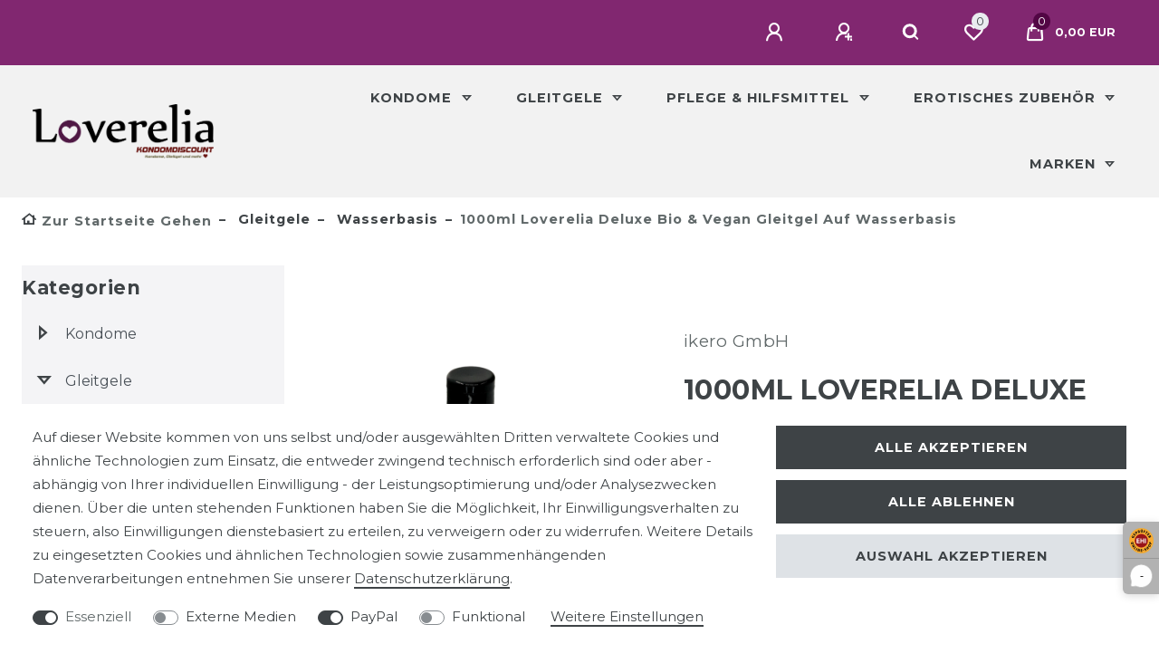

--- FILE ---
content_type: text/html; charset=UTF-8
request_url: https://www.kondomdiscount.de/frei-haus-loverelia-deluxe-bio-vegan-gleitgel-auf-wasserbasis-1000-ml_1022283_12140
body_size: 83985
content:






<!DOCTYPE html>

<html lang="de" data-framework="vue" prefix="og: http://ogp.me/ns#" class="icons-loading">

<head>
                        

    <script type="text/javascript">
    (function() {
        var _availableConsents = {"necessary.consent":[true,[],null],"necessary.session":[true,[],null],"necessary.csrf":[true,["XSRF-TOKEN"],null],"necessary.shopbooster_cookie":[true,["plenty_cache"],null],"media.reCaptcha":[false,[],false],"paypal.paypal-cookies":[false,["X-PP-SILOVER","X-PP-L7","tsrc","paypalplus_session_v2"],true],"convenience.languageDetection":[null,[],null]};
        var _allowedCookies = ["plenty_cache","XSRF-TOKEN","plenty-shop-cookie","PluginSetPreview","SID_PLENTY_ADMIN_59701","PreviewCookie"] || [];

        window.ConsentManager = (function() {
            var _consents = (function() {
                var _rawCookie = document.cookie.split(";").filter(function (cookie) {
                    return cookie.trim().indexOf("plenty-shop-cookie=") === 0;
                })[0];

                if (!!_rawCookie) {
                    try {
                        _rawCookie = decodeURIComponent(_rawCookie);
                    } catch (e) {
                        document.cookie = "plenty-shop-cookie= ; expires = Thu, 01 Jan 1970 00:00:00 GMT"
                        return null;
                    }

                    try {
                        return JSON.parse(
                            _rawCookie.trim().substr("plenty-shop-cookie=".length)
                        );
                    } catch (e) {
                        return null;
                    }
                }
                return null;
            })();

            Object.keys(_consents || {}).forEach(function(group) {
                if(typeof _consents[group] === 'object' && _consents[group] !== null)
                {
                    Object.keys(_consents[group] || {}).forEach(function(key) {
                        var groupKey = group + "." + key;
                        if(_consents[group][key] && _availableConsents[groupKey] && _availableConsents[groupKey][1].length) {
                            Array.prototype.push.apply(_allowedCookies, _availableConsents[groupKey][1]);
                        }
                    });
                }
            });

            if(!_consents) {
                Object.keys(_availableConsents || {})
                    .forEach(function(groupKey) {
                        if(_availableConsents[groupKey] && ( _availableConsents[groupKey][0] || _availableConsents[groupKey][2] )) {
                            Array.prototype.push.apply(_allowedCookies, _availableConsents[groupKey][1]);
                        }
                    });
            }

            var _setResponse = function(key, response) {
                _consents = _consents || {};
                if(typeof key === "object" && typeof response === "undefined") {
                    _consents = key;
                    document.dispatchEvent(new CustomEvent("consent-change", {
                        detail: {key: null, value: null, data: key}
                    }));
                    _enableScriptsOnConsent();
                } else {
                    var groupKey = key.split(".")[0];
                    var consentKey = key.split(".")[1];
                    _consents[groupKey] = _consents[groupKey] || {};
                    if(consentKey === "*") {
                        Object.keys(_availableConsents).forEach(function(aKey) {
                            if(aKey.split(".")[0] === groupKey) {
                                _consents[groupKey][aKey.split(".")[1]] = response;
                            }
                        });
                    } else {
                        _consents[groupKey][consentKey] = response;
                    }
                    document.dispatchEvent(new CustomEvent("consent-change", {
                        detail: {key: key, value: response, data: _consents}
                    }));
                    _enableScriptsOnConsent();
                }
                if(!_consents.hasOwnProperty('_id')) {
                    _consents['_id'] = "82d5ae932f12c44064395ae0a0219b322c54a353";
                }

                Object.keys(_availableConsents).forEach(function(key) {
                    if((_availableConsents[key][1] || []).length > 0) {
                        if(_isConsented(key)) {
                            _availableConsents[key][1].forEach(function(cookie) {
                                if(_allowedCookies.indexOf(cookie) < 0) _allowedCookies.push(cookie);
                            });
                        } else {
                            _allowedCookies = _allowedCookies.filter(function(cookie) {
                                return _availableConsents[key][1].indexOf(cookie) < 0;
                            });
                        }
                    }
                });

                document.cookie = "plenty-shop-cookie=" + JSON.stringify(_consents) + "; path=/; secure";
            };
            var _hasResponse = function() {
                return _consents !== null;
            };

            var _expireDate = function() {
                var expireSeconds = 0;
                                const date = new Date();
                date.setSeconds(date.getSeconds() + expireSeconds);
                const offset = date.getTimezoneOffset() / 60;
                date.setHours(date.getHours() - offset)
                return date.toUTCString();
            }
            var _isConsented = function(key) {
                var groupKey = key.split(".")[0];
                var consentKey = key.split(".")[1];

                if (consentKey === "*") {
                    return Object.keys(_availableConsents).some(function (aKey) {
                        var aGroupKey = aKey.split(".")[0];
                        return aGroupKey === groupKey && _isConsented(aKey);
                    });
                } else {
                    if(!_hasResponse()) {
                        return _availableConsents[key][0] || _availableConsents[key][2];
                    }

                    if(_consents.hasOwnProperty(groupKey) && _consents[groupKey].hasOwnProperty(consentKey))
                    {
                        return !!_consents[groupKey][consentKey];
                    }
                    else {
                        if(!!_availableConsents[key])
                        {
                            return _availableConsents[key][0];
                        }

                        console.warn("Cookie has been blocked due to not being registered: " + key);
                        return false;
                    }
                }
            };
            var _getConsents = function() {
                var _result = {};
                Object.keys(_availableConsents).forEach(function(key) {
                    var groupKey = key.split(".")[0];
                    var consentKey = key.split(".")[1];
                    _result[groupKey] = _result[groupKey] || {};
                    if(consentKey !== "*") {
                        _result[groupKey][consentKey] = _isConsented(key);
                    }
                });
                return _result;
            };
            var _isNecessary = function(key) {
                return _availableConsents.hasOwnProperty(key) && _availableConsents[key][0];
            };
            var _enableScriptsOnConsent = function() {
                var elementsToEnable = document.querySelectorAll("script[data-cookie-consent]");
                Array.prototype.slice.call(elementsToEnable).forEach(function(el) {
                    if(el.dataset && el.dataset.cookieConsent && _isConsented(el.dataset.cookieConsent) && el.type !== "application/javascript") {
                        var newScript = document.createElement("script");
                        if(el.src) {
                            newScript.src = el.src;
                        } else {
                            newScript.textContent = el.textContent;
                        }
                        el.parentNode.replaceChild(newScript, el);
                    }
                });
            };
            window.addEventListener("load", _enableScriptsOnConsent);
                        // Cookie proxy
            (function() {
                var _data = {};
                var _splitCookieString = function(cookiesString) {

                    var _allCookies = cookiesString.split(";");
                    var regex = /[^=]+=[^;]*;?((?:expires|path|domain)=[^;]*;)*/gm;
                    var cookies = [];

                    _allCookies.forEach(function(cookie){
                        if(cookie.trim().indexOf("plenty-shop-cookie=") === 0) {
                            var cookieString = decodeURIComponent(cookiesString);
                            var match;
                            while((match = regex.exec(cookieString)) !== null) {
                                if(match.index === match.lastIndex) {
                                    regex.lastIndex++;
                                }
                                cookies.push(match[0]);
                            }
                        } else if(cookie.length) {
                            cookies.push(cookie);
                        }
                    });

                    return cookies;

                };
                var _parseCookies = function (cookiesString) {
                    return _splitCookieString(cookiesString).map(function(cookieString) {
                        return _parseCookie(cookieString);
                    });
                };
                var _parseCookie = function(cookieString) {
                    var cookie = {
                        name: null,
                        value: null,
                        params: {}
                    };
                    var match = /^([^=]+)=([^;]*);*((?:[^;]*;?)*)$/.exec(cookieString.trim());
                    if(match && match[1]) {
                        cookie.name = match[1];
                        cookie.value = match[2];

                        (match[3] || "").split(";").map(function(param) {
                            return /^([^=]+)=([^;]*);?$/.exec(param.trim());
                        }).filter(function(param) {
                            return !!param;
                        }).forEach(function(param) {
                            cookie.params[param[1]] = param[2];
                        });

                        if(cookie.params && !cookie.params.path) {
                            cookie.params.path = "/";
                        }
                    }

                    return cookie;
                };
                var _isAllowed = function(cookieName) {
                    return _allowedCookies.some(function(allowedCookie) {
                        var match = /^\/(.*)\/([gmiy]*)$/.exec(allowedCookie);
                        return (match && match[1] && (new RegExp(match[1], match[2])).test(cookieName))
                            || allowedCookie === cookieName;
                    });
                };
                var _set = function(cookieString) {
                    var cookie = _parseCookie(cookieString);
                                                                    var domainParts = (window.location.host || window.location.hostname).split(".");
                        if(domainParts[0] === "www") {
                            domainParts.shift();
                            cookie.domain = "." + domainParts.join(".");
                        } else {
                            cookie.domain = (window.location.host || window.location.hostname);
                        }
                                        if(cookie && cookie.name) {
                        if(_isAllowed(cookie.name)) {
                            var cookieValue = cookie.value || "";
                            _data[cookie.name] = cookieValue + Object.keys(cookie.params || {}).map(function(paramKey) {
                                                            if(paramKey === "expires") {
                                    return "";
                                }
                                                            return "; " + paramKey.trim() + "=" + cookie.params[paramKey].trim();
                            }).join("");
                        } else {
                            _data[cookie.name] = null;
                            console.warn("Cookie has been blocked due to privacy settings: " + cookie.name);
                        }
                        _update();
                    }
                };
                var _get = function() {
                    return Object.keys(_data).filter(function (key) {
                        return !!_data[key];
                    }).map(function (key) {
                        return key + "=" + (_data[key].split(";")[0]);
                    }).join("; ");
                };
                var _update = function() {
                    delete document.cookie;
                    var cookies = _parseCookies(document.cookie);
                    Object.keys(_data).forEach(function(key) {
                        if(!_data[key]) {
                            // unset cookie
                            var domains = (window.location.host || window.location.hostname).split(".");
                            while(domains.length > 1) {
                                document.cookie = key + "=; path=/; expires=Thu, 01 Jan 1970 00:00:01 GMT; domain="+domains.join(".");
                                document.cookie = key + "=; path=/; expires=Thu, 01 Jan 1970 00:00:01 GMT; domain=."+domains.join(".");
                                domains.shift();
                            }
                            document.cookie = key + "=; path=/; expires=Thu, 01 Jan 1970 00:00:01 GMT;";
                            delete _data[key];
                        } else {
                            var existingCookie = cookies.find(function(cookie) { return cookie.name === key; });
                            var parsedData = _parseCookie(key + "=" + _data[key]);
                            if(!existingCookie || existingCookie.value !== parsedData.value) {
                                document.cookie = key + "=" + _data[key];
                            } else {
                                // console.log('No changes to cookie: ' + key);
                            }
                        }
                    });

                    if(!document.__defineGetter__) {
                        Object.defineProperty(document, 'cookie', {
                            get: _get,
                            set: _set
                        });
                    } else {
                        document.__defineGetter__('cookie', _get);
                        document.__defineSetter__('cookie', _set);
                    }
                };

                _splitCookieString(document.cookie).forEach(function(cookie)
                {
                    _set(cookie);
                });

                _update();
            })();
            
            return {
                setResponse: _setResponse,
                hasResponse: _hasResponse,
                isConsented: _isConsented,
                getConsents: _getConsents,
                isNecessary: _isNecessary
            };
        })();
    })();
</script>


    
<meta charset="utf-8">
<meta http-equiv="X-UA-Compatible" content="IE=edge">
<meta name="viewport" content="width=device-width, initial-scale=1">
<meta name="generator" content="plentymarkets" />
<meta name="format-detection" content="telephone=no"> 
<link rel="icon" type="image/x-icon" href="/favicon.ico">



            <link rel="canonical" href="https://www.kondomdiscount.de/frei-haus-loverelia-deluxe-bio-vegan-gleitgel-auf-wasserbasis-1000-ml_1022283_12140">
    
                        <link rel="alternate" hreflang="x-default" href="https://www.kondomdiscount.de/frei-haus-loverelia-deluxe-bio-vegan-gleitgel-auf-wasserbasis-1000-ml_1022283_12140"/>
                    <link rel="alternate" hreflang="de" href="https://www.kondomdiscount.de/frei-haus-loverelia-deluxe-bio-vegan-gleitgel-auf-wasserbasis-1000-ml_1022283_12140"/>
            
<style data-font="Custom-Font">
    
                
        .icons-loading .fa { visibility: hidden !important; }
</style>

<link rel="preload" href="https://cdn02.plentymarkets.com/i70yyq9ik3kl/plugin/53/ceres/css/ceres-icons.css" as="style" onload="this.onload=null;this.rel='stylesheet';">
<noscript><link rel="stylesheet" href="https://cdn02.plentymarkets.com/i70yyq9ik3kl/plugin/53/ceres/css/ceres-icons.css"></noscript>


<link rel="preload" as="style" href="https://cdn02.plentymarkets.com/i70yyq9ik3kl/plugin/53/ceres/css/ceres-base.css?v=70538577bfd065924370b817b34e2cdd914d97cc">


<script type="application/javascript">
    /*! loadCSS. [c]2017 Filament Group, Inc. MIT License */
    /* This file is meant as a standalone workflow for
    - testing support for link[rel=preload]
    - enabling async CSS loading in browsers that do not support rel=preload
    - applying rel preload css once loaded, whether supported or not.
    */
    (function( w ){
        "use strict";
        // rel=preload support test
        if( !w.loadCSS ){
            w.loadCSS = function(){};
        }
        // define on the loadCSS obj
        var rp = loadCSS.relpreload = {};
        // rel=preload feature support test
        // runs once and returns a function for compat purposes
        rp.support = (function(){
            var ret;
            try {
                ret = w.document.createElement( "link" ).relList.supports( "preload" );
            } catch (e) {
                ret = false;
            }
            return function(){
                return ret;
            };
        })();

        // if preload isn't supported, get an asynchronous load by using a non-matching media attribute
        // then change that media back to its intended value on load
        rp.bindMediaToggle = function( link ){
            // remember existing media attr for ultimate state, or default to 'all'
            var finalMedia = link.media || "all";

            function enableStylesheet(){
                // unbind listeners
                if( link.addEventListener ){
                    link.removeEventListener( "load", enableStylesheet );
                } else if( link.attachEvent ){
                    link.detachEvent( "onload", enableStylesheet );
                }
                link.setAttribute( "onload", null );
                link.media = finalMedia;
            }

            // bind load handlers to enable media
            if( link.addEventListener ){
                link.addEventListener( "load", enableStylesheet );
            } else if( link.attachEvent ){
                link.attachEvent( "onload", enableStylesheet );
            }

            // Set rel and non-applicable media type to start an async request
            // note: timeout allows this to happen async to let rendering continue in IE
            setTimeout(function(){
                link.rel = "stylesheet";
                link.media = "only x";
            });
            // also enable media after 3 seconds,
            // which will catch very old browsers (android 2.x, old firefox) that don't support onload on link
            setTimeout( enableStylesheet, 3000 );
        };

        // loop through link elements in DOM
        rp.poly = function(){
            // double check this to prevent external calls from running
            if( rp.support() ){
                return;
            }
            var links = w.document.getElementsByTagName( "link" );
            for( var i = 0; i < links.length; i++ ){
                var link = links[ i ];
                // qualify links to those with rel=preload and as=style attrs
                if( link.rel === "preload" && link.getAttribute( "as" ) === "style" && !link.getAttribute( "data-loadcss" ) ){
                    // prevent rerunning on link
                    link.setAttribute( "data-loadcss", true );
                    // bind listeners to toggle media back
                    rp.bindMediaToggle( link );
                }
            }
        };

        // if unsupported, run the polyfill
        if( !rp.support() ){
            // run once at least
            rp.poly();

            // rerun poly on an interval until onload
            var run = w.setInterval( rp.poly, 500 );
            if( w.addEventListener ){
                w.addEventListener( "load", function(){
                    rp.poly();
                    w.clearInterval( run );
                } );
            } else if( w.attachEvent ){
                w.attachEvent( "onload", function(){
                    rp.poly();
                    w.clearInterval( run );
                } );
            }
        }


        // commonjs
        if( typeof exports !== "undefined" ){
            exports.loadCSS = loadCSS;
        }
        else {
            w.loadCSS = loadCSS;
        }
    }( typeof global !== "undefined" ? global : this ) );

    (function() {
        var checkIconFont = function() {
            if(!document.fonts || document.fonts.check("1em FontAwesome")) {
                document.documentElement.classList.remove('icons-loading');
            }
        };

        if(document.fonts) {
            document.fonts.addEventListener("loadingdone", checkIconFont);
            window.addEventListener("load", checkIconFont);
        }
        checkIconFont();
    })();
</script>

                            <link rel="stylesheet" href="https://cdn02.plentymarkets.com/i70yyq9ik3kl/plugin/53/plentyshopltsmodern/css/ceres-base.css?v=70538577bfd065924370b817b34e2cdd914d97cc">


<style data-font="Montserrat">
    /* regular */
    
    @font-face {
        font-family: "Montserrat";
        src: url("https://cdn02.plentymarkets.com/i70yyq9ik3kl/plugin/53/plentyshopltsmodern/documents/fonts/montserrat/Montserrat-Regular.woff2") format('woff2');
        font-display: optional;
    }

    /* bold */
    @font-face {
        font-family: "Montserrat";
        src: url("https://cdn02.plentymarkets.com/i70yyq9ik3kl/plugin/53/plentyshopltsmodern/documents/fonts/montserrat/Montserrat-Regular.woff2") format('woff2');
        font-display: optional;
        font-weight: bold;
    }

    /* italic */
    
    @font-face {
        font-family: "Montserrat";
        src: url("https://cdn02.plentymarkets.com/i70yyq9ik3kl/plugin/53/plentyshopltsmodern/documents/fonts/montserrat/Montserrat-Italic.woff2") format('woff2');
        font-display: optional;
        font-style: italic;
    }

    /* bold italic */
    @font-face {
        font-family: "Montserrat";
        src: url("https://cdn02.plentymarkets.com/i70yyq9ik3kl/plugin/53/plentyshopltsmodern/documents/fonts/montserrat/Montserrat-Italic.woff2") format('woff2');
        font-display: optional;
        font-weight: bold;
        font-style: italic;
    }
</style>

            

<!-- Extend the existing style with a template -->
                    



    
    
                
    
    

    
    
    
    
    

                    


<meta name="robots" content="all">
<meta property="og:title" content="1000ml Loverelia Deluxe Bio &amp; Vegan Gleitgel auf Wasserbasis
         | Kondome, Gleitgele u.v.m. diskret online kaufen"/>
<meta property="og:type" content="article"/>
<meta property="og:url" content="https://www.kondomdiscount.de/frei-haus-loverelia-deluxe-bio-vegan-gleitgel-auf-wasserbasis-1000-ml_1022283_12140"/>
<meta property="og:image" content="https://cdn02.plentymarkets.com/i70yyq9ik3kl/item/images/1022283/full/Lovrelia-Bio-Vegan-Deluxe.jpg"/>
<meta property="thumbnail" content="https://cdn02.plentymarkets.com/i70yyq9ik3kl/item/images/1022283/full/Lovrelia-Bio-Vegan-Deluxe.jpg"/>

<script type="application/ld+json">
            {
                "@context"      : "https://schema.org/",
                "@type"         : "Product",
                "@id"           : "12140",
                "name"          : "1000ml Loverelia Deluxe Bio &amp;amp; Vegan Gleitgel auf Wasserbasis",
                "category"      : "Wasserbasis",
                "releaseDate"   : "",
                "image"         : "https://cdn02.plentymarkets.com/i70yyq9ik3kl/item/images/1022283/full/Lovrelia-Bio-Vegan-Deluxe.jpg",
                "identifier"    : "12140",
                "description"   : "Loverelia Deluxe Bio &amp;amp; Vegan - 1000 ml Das wasserbasierte BIO &amp;amp; VEGAN Gleitgel ist 100% natürlich und wurde speziell für die Ansprüche von Veganern entwickelt.Das Gleitmittel sorgt für ein angenehm feucht-kühlendes Gefühl. Absoluter Spaß und flutschiges Vergnügen sind daher vorprogrammiert!Das Gleitgel kann für alle Spielarten und Bedürfnisse eingesetzt werden. Neben der bewährten Rezeptur mit ausschließlich natürlichen Inhaltstoffen kommt auch die Gesundheit nicht zu kurz. - Latexkondomsicher - zur Anwendung mit Kondomen geeignet- wasserbasiertes Gleitgel- flüssig &amp;amp; sehr ergiebig- verklebt nicht- feuchtigkeitsspendend, freundlich zur Haut AnwendungGeben Sie so häufig und so viel Loverelia Deluxe Bio &amp;amp; Vegan wie gewünscht auf die Körperstellen, an denen Sie extra Feuchtigkeit wünschen. Inhalt: 1000 ml",
                "disambiguatingDescription" : "&lt;ul&gt;   &lt;li&gt;wasserbasiertes Gel&lt;/li&gt;   &lt;li&gt;Bio &amp; Vegan&lt;/li&gt;   &lt;li&gt;feuchtigkeitsspendend&lt;/li&gt;&lt;/ul&gt;",
                "manufacturer"  : {
                    "@type"         : "Organization",
                    "name"          : "ikero GmbH"
                },
                "sku"           : "Loverelia CS10029",
                "gtin"          : "4250784916561",
                "gtin13"        : "4250784916561",
                "offers": {
                    "@type"         : "Offer",
                    "priceCurrency" : "EUR",
                    "price"         : "29.95",
                    "url"           : "https://www.kondomdiscount.de/frei-haus-loverelia-deluxe-bio-vegan-gleitgel-auf-wasserbasis-1000-ml_1022283_12140",
                    "priceSpecification":[
                                                {
                            "@type": "UnitPriceSpecification",
                            "price": "29.95",
                            "priceCurrency": "EUR",
                            "priceType": "SalePrice",
                            "referenceQuantity": {
                                "@type": "QuantitativeValue",
                                "value": "1",
                                "unitCode": "LTR"
                            }
                        }

                    ],
                    "availability"  : "https://schema.org/InStock",
                    "itemCondition" : "https://schema.org/NewCondition"
                },
                "depth": {
                    "@type"         : "QuantitativeValue",
                    "value"         : "0"
                },
                "width": {
                    "@type"         : "QuantitativeValue",
                    "value"         : "0"
                },
                "height": {
                    "@type"         : "QuantitativeValue",
                    "value"         : "0"
                },
                "weight": {
                    "@type"         : "QuantitativeValue",
                    "value"         : "150"
                }
            }
        </script>

<title>1000ml Loverelia Deluxe Bio &amp; Vegan Gleitgel auf Wasserbasis
         | Kondome, Gleitgele u.v.m. diskret online kaufen</title>

            <style>
    #paypal_loading_screen {
        display: none;
        position: fixed;
        z-index: 2147483640;
        top: 0;
        left: 0;
        width: 100%;
        height: 100%;
        overflow: hidden;

        transform: translate3d(0, 0, 0);

        background-color: black;
        background-color: rgba(0, 0, 0, 0.8);
        background: radial-gradient(ellipse closest-corner, rgba(0,0,0,0.6) 1%, rgba(0,0,0,0.8) 100%);

        color: #fff;
    }

    #paypal_loading_screen .paypal-checkout-modal {
        font-family: "HelveticaNeue", "HelveticaNeue-Light", "Helvetica Neue Light", helvetica, arial, sans-serif;
        font-size: 14px;
        text-align: center;

        box-sizing: border-box;
        max-width: 350px;
        top: 50%;
        left: 50%;
        position: absolute;
        transform: translateX(-50%) translateY(-50%);
        cursor: pointer;
        text-align: center;
    }

    #paypal_loading_screen.paypal-overlay-loading .paypal-checkout-message, #paypal_loading_screen.paypal-overlay-loading .paypal-checkout-continue {
        display: none;
    }

    .paypal-checkout-loader {
        display: none;
    }

    #paypal_loading_screen.paypal-overlay-loading .paypal-checkout-loader {
        display: block;
    }

    #paypal_loading_screen .paypal-checkout-modal .paypal-checkout-logo {
        cursor: pointer;
        margin-bottom: 30px;
        display: inline-block;
    }

    #paypal_loading_screen .paypal-checkout-modal .paypal-checkout-logo img {
        height: 36px;
    }

    #paypal_loading_screen .paypal-checkout-modal .paypal-checkout-logo img.paypal-checkout-logo-pp {
        margin-right: 10px;
    }

    #paypal_loading_screen .paypal-checkout-modal .paypal-checkout-message {
        font-size: 15px;
        line-height: 1.5;
        padding: 10px 0;
    }

    #paypal_loading_screen.paypal-overlay-context-iframe .paypal-checkout-message, #paypal_loading_screen.paypal-overlay-context-iframe .paypal-checkout-continue {
        display: none;
    }

    .paypal-spinner {
        height: 30px;
        width: 30px;
        display: inline-block;
        box-sizing: content-box;
        opacity: 1;
        filter: alpha(opacity=100);
        animation: rotation .7s infinite linear;
        border-left: 8px solid rgba(0, 0, 0, .2);
        border-right: 8px solid rgba(0, 0, 0, .2);
        border-bottom: 8px solid rgba(0, 0, 0, .2);
        border-top: 8px solid #fff;
        border-radius: 100%
    }

    .paypalSmartButtons div {
        margin-left: 10px;
        margin-right: 10px;
    }
</style>                <style>.bg-purple {
background-color: #812770 !important;
}
.bg-grey {
background-color: #f4f4f6 !important;
}
.bg-darkgrey {
background-color: #f2f2f2 !important;
}
.top-bar .controls-list .list-inline-item .nav-link {
    color: #ffffff;
}
.anicon > .anicon-search-item::before {
background-color: #ffffff;
}
.anicon > .anicon-search-item::after {
border-color: #ffffff;
}
.anicon.anicon-search-xcross[aria-expanded="true"] > .anicon-search-item::before {
  background-color: #ffffff;
}
.anicon.anicon-search-xcross[aria-expanded="true"] > .anicon-search-item::after {
  background-color: #ffffff;
}
.widget-image-carousel.widget-proportional{padding-bottom: 30%;}

.brand-wrapper .navbar-brand img {
    max-height: 60px;
}
.pb-2, .py-2 {
    padding-bottom: 1% !important;
}
.pt-2, .py-2 {
    padding-top: 1% !important;
}
.badge-bundle{
display: none !important;
}
.whitelink a {
    color:#FFFFFF;
}
.cookiefont {
    font-size: 15px !important;
}</style>
                            
                                    
    </head>

<body class="page-singleitem item-1022283 variation-12140 ">

                    

<script>
    if('ontouchstart' in document.documentElement)
    {
        document.body.classList.add("touch");
    }
    else
    {
        document.body.classList.add("no-touch");
    }
</script>

<div id="vue-app" data-server-rendered="true" class="app"><div template="#vue-notifications" class="notification-wrapper"></div> <header id="page-header" class="sticky-top"><div class="container-max"><div class="row flex-row-reverse position-relative"><div id="page-header-parent" data-header-offset class="col-12 header-container"><div class="top-bar header-fw bg-purple"><div class="container-max px-0 pr-lg-3"><div class="row mx-0 flex-row-reverse position-relative"><div class="top-bar-items "><div class="controls"><ul id="controlsList" class="controls-list mb-0 d-flex list-inline pl-2 pl-sm-1 pl-md-0"><li class="list-inline-item control-user"><!----></li> <li class="list-inline-item control-search"><a data-toggle="collapse" href="#searchBox" aria-expanded="false" aria-controls="searchBox" data-testing="searchbox-select" data-parent="#controlsList" aria-label="Suche" class="anicon anicon-search-xcross nav-link"><span aria-hidden="true" class="anicon-search-item"></span></a></li> <li class="list-inline-item control-wish-list"><a href="/wish-list" rel="nofollow" aria-label="Wunschliste" class="nav-link"><span class="badge-right mr-1 d-none d-sm-inline">0</span> <i aria-hidden="true" class="fa fa-heart-o"></i></a></li> <li class="list-inline-item control-basket position-relative"><a href="#" class="toggle-basket-preview nav-link"><span class="mr-2">0</span> <i aria-hidden="true" class="fa fa-shopping-cart"></i> <span class="badge p-0 ml-2">0,00 EUR</span></a> <!----></li></ul></div></div></div></div> <div class="container-max px-0 px-lg-3"><div class="row mx-0 flex-row-reverse"><div id="searchBox" class="cmp cmp-search-box collapse"><!----></div></div></div></div> <nav class="navbar header-fw p-0 border-bottom bg-darkgrey normalmenu"><div class="container-max d-block"><div class="row mx-0 position-relative d-flex"><div class="brand-wrapper px-lg-3 d-flex flex-fill"><a href="/" class="navbar-brand py-2"><picture data-alt="Kondome, Gleitgele u.v.m. diskret online kaufen"><source srcset="https://cdn02.plentymarkets.com/i70yyq9ik3kl/frontend/Loverelia/Logo/loverelia_x_kondomdiscount_logo.webp" type="image/webp"> <img src="https://cdn02.plentymarkets.com/i70yyq9ik3kl/frontend/Loverelia/Logo/loverelia_x_kondomdiscount_logo.png" alt="Kondome, Gleitgele u.v.m. diskret online kaufen" class="img-fluid"></picture></a> <button id="mobile-navigation-toggler" type="button" class="navbar-toggler d-lg-none p-3">
                    ☰
                </button></div> <div class="main-navbar-collapsable d-none d-lg-block"><ul class="mainmenu p-0 m-0 d-flex"><li class="ddown"><a href="/kondome" itemprop="name">
                        Kondome
                    </a> <ul data-level="1" class="collapse nav-dropdown-0"><li><ul class="collapse-inner"><li class="level1"><a href="/kondome/standard" itemprop="name">Standard</a></li></ul></li> <li><ul class="collapse-inner"><li class="level1"><a href="/kondome/groessenkonzept" itemprop="name">Größenkonzept</a></li></ul></li> <li><ul class="collapse-inner"><li class="level1"><a href="/kondome/extra-klein" itemprop="name">Extra Klein</a></li></ul></li> <li><ul class="collapse-inner"><li class="level1"><a href="/kondome/extra-gross" itemprop="name">Extra Groß</a></li></ul></li> <li><ul class="collapse-inner"><li class="level1"><a href="/kondome/extra-duenn" itemprop="name">Extra Dünn</a></li></ul></li> <li class="level1 bt-more"><a href="/kondome">Mehr...</a></li></ul></li> <li class="ddown"><a href="/gleitgele" itemprop="name">
                        Gleitgele
                    </a> <ul data-level="1" class="collapse nav-dropdown-1"><li><ul class="collapse-inner"><li class="level1"><a href="/gleitgele/wasserbasis" itemprop="name">Wasserbasis</a></li></ul></li> <li><ul class="collapse-inner"><li class="level1"><a href="/gleitgele/silikonbasis" itemprop="name">Silikonbasis</a></li></ul></li> <li><ul class="collapse-inner"><li class="level1"><a href="/gleitgele/hybrid-wasser-silikon" itemprop="name">Hybrid (Wasser &amp; Silikon)</a></li></ul></li> <li><ul class="collapse-inner"><li class="level1"><a href="/gleitgele/probiergroesse" itemprop="name">Probiergröße</a></li></ul></li> <li><ul class="collapse-inner"><li class="level1"><a href="/gleitgele/mit-aroma" itemprop="name">Mit Aroma</a></li></ul></li> <li class="level1 bt-more"><a href="/gleitgele">Mehr...</a></li></ul></li> <li class="ddown"><a href="/pflege-hilfsmittel" itemprop="name">
                        Pflege &amp; Hilfsmittel
                    </a> <ul data-level="1" class="collapse nav-dropdown-2"><li><ul class="collapse-inner"><li class="level1"><a href="/pflege-hilfsmittel/aktverlaengernd-stimulierend" itemprop="name">Aktverlängernd &amp; Stimulierend</a></li></ul></li> <li><ul class="collapse-inner"><li class="level1"><a href="/pflege-hilfsmittel/analverkehr" itemprop="name">Analverkehr</a></li></ul></li> <li><ul class="collapse-inner"><li class="level1"><a href="/pflege-hilfsmittel/bodyshave" itemprop="name">Bodyshave</a></li></ul></li> <li><ul class="collapse-inner"><li class="level1"><a href="/pflege-hilfsmittel/lecktuecher" itemprop="name">Lecktücher</a></li></ul></li> <li><ul class="collapse-inner"><li class="level1"><a href="/pflege-hilfsmittel/cleaner-pflege" itemprop="name">Cleaner &amp; Pflege</a></li></ul></li> <li class="level1 bt-more"><a href="/pflege-hilfsmittel">Mehr...</a></li></ul></li> <li class="ddown"><a href="/erotisches-zubehoer" itemprop="name">
                        Erotisches Zubehör
                    </a> <ul data-level="1" class="collapse nav-dropdown-3"><li><ul class="collapse-inner"><li class="level1"><a href="/erotisches-zubehoer/massage-gel" itemprop="name">Massage Gel</a></li></ul></li> <li><ul class="collapse-inner"><li class="level1"><a href="/erotisches-zubehoer/penishuellen-latex" itemprop="name">Penishüllen &amp; Latex</a></li></ul></li> <li><ul class="collapse-inner"><li class="level1"><a href="/erotisches-zubehoer/toys" itemprop="name">Toys</a></li></ul></li></ul></li> <li class="ddown"><a href="/marken" itemprop="name">
                        Marken
                    </a> <ul data-level="1" class="collapse nav-dropdown-4"><li><ul class="collapse-inner"><li class="level1"><a href="/marken/loverelia" itemprop="name">Loverelia</a></li></ul></li> <li><ul class="collapse-inner"><li class="level1"><a href="/marken/megasol" itemprop="name">Megasol</a></li></ul></li> <li><ul class="collapse-inner"><li class="level1"><a href="/marken/yosi" itemprop="name">YOSI</a></li></ul></li> <li><ul class="collapse-inner"><li class="level1"><a href="/marken/pjur" itemprop="name">Pjur</a></li></ul></li> <li><ul class="collapse-inner"><li class="level1"><a href="/marken/billy-boy" itemprop="name">Billy Boy</a></li></ul></li> <li class="level1 bt-more"><a href="/marken">Mehr...</a></li></ul></li></ul></div></div></div></nav> <div class="breadcrumbs header-fw unfixed"><nav data-component="breadcrumbs" data-renderer="twig" class="small d-none d-md-block px-0"><ul class="breadcrumb container-max px-3 py-2 my-0 mx-auto"><li class="breadcrumb-item"><a href="/" aria-label="Zur Startseite gehen"><i aria-hidden="true" class="fa fa-home"></i> <span class="breadcrumb-home">Zur Startseite gehen</span></a></li> <li class="breadcrumb-item"><a href="/gleitgele">
                                Gleitgele
                            </a></li> <li class="breadcrumb-item"><a href="/gleitgele/wasserbasis">
                                Wasserbasis
                            </a></li> <li class="breadcrumb-item active"><span>1000ml Loverelia Deluxe Bio &amp; Vegan Gleitgel auf Wasserbasis</span></li></ul> <div style="display:none;">
        {
            &quot;@context&quot;:&quot;http://schema.org/&quot;,
            &quot;@type&quot;:&quot;BreadcrumbList&quot;,
            &quot;itemListElement&quot;: [{&quot;@type&quot;:&quot;ListItem&quot;,&quot;position&quot;:1,&quot;item&quot;:{&quot;@id&quot;:&quot;\/&quot;,&quot;name&quot;:&quot;Home&quot;}},{&quot;@type&quot;:&quot;ListItem&quot;,&quot;position&quot;:2,&quot;item&quot;:{&quot;@id&quot;:&quot;\/gleitgele&quot;,&quot;name&quot;:&quot;Gleitgele&quot;}},{&quot;@type&quot;:&quot;ListItem&quot;,&quot;position&quot;:3,&quot;item&quot;:{&quot;@id&quot;:&quot;\/gleitgele\/wasserbasis&quot;,&quot;name&quot;:&quot;Wasserbasis&quot;}},{&quot;@type&quot;:&quot;ListItem&quot;,&quot;position&quot;:4,&quot;item&quot;:{&quot;@id&quot;:&quot;https:\/\/www.kondomdiscount.de\/frei-haus-loverelia-deluxe-bio-vegan-gleitgel-auf-wasserbasis-1000-ml_1022283_12140&quot;,&quot;name&quot;:&quot;1000ml Loverelia Deluxe Bio &amp; Vegan Gleitgel auf Wasserbasis&quot;}}]
        }
        </div></nav></div></div></div></div></header> <div><div aria-labelledby="mobile-navigation-toggler" itemscope="itemscope" itemtype="https://schema.org/SiteNavigationElement" class="mobile-navigation"><div style="display:none;"><ul class="breadcrumb d-block px-3 py-0"><li aria-label="Schließen" class="btn-close"></li> <li class="breadcrumb-item"><i aria-hidden="true" class="fa fa-home"></i></li> </ul> <ul id="menu-1" class="mainmenu w-100 p-0 m-0 menu-active"><li class="ddown"><span class="nav-direction btn-up"><i aria-hidden="true" class="fa fa-lg fa-level-up"></i></span></li>  </ul> <ul id="menu-2" class="mainmenu w-100 p-0 m-0"><li class="ddown"><span class="nav-direction btn-up"><i aria-hidden="true" class="fa fa-lg fa-level-up"></i></span></li>  </ul></div> <ul class="breadcrumb"><li aria-label="Schließen" class="btn-close"></li> <li class="breadcrumb-item"><i aria-hidden="true" class="fa fa-home"></i></li></ul> <div class="loading d-flex text-center"><div class="loading-animation m-auto"><div class="rect1 bg-appearance"></div> <div class="rect2 bg-appearance"></div> <div class="rect3 bg-appearance"></div> <div class="rect4 bg-appearance"></div> <div class="rect5 bg-appearance"></div></div></div></div></div> <div id="page-body" class="main"><div class="single container-max page-content"><div class="row"><div class="col"><div item-data="696c7c0019923" attributes-data="696c7c0019968" variations="696c7c0019969"><div class="widget widget-grid widget-two-col row"><div class="widget-inner col-xl-3 widget-prop-xl-auto col-lg-3 widget-prop-lg-auto col-md-12 widget-prop-md-3-1 widget-stacked-tablet col-sm-12 widget-prop-sm-3-1 widget-stacked-mobile col-12 widget-prop-3-1 widget-stacked-mobile"><div><div class="widget widget-navigation-tree widget-none bg-grey mt-3 d-none d-lg-block"><div class="widget-inner d-none d-lg-block"><div class="category-title">
                                            Kategorien
    
                    </div> <ul><li class="nav-item"><div class="expand-nav"><i aria-hidden="true" class="fa fa-caret-right"></i></div> <a href="/kondome" class="nav-link
                                "><div class="d-flex"><span class="flex-grow-1">Kondome</span></div></a></li></ul> <ul><li class="nav-item active is-open"><div class="expand-nav"><i aria-hidden="true" class="fa fa-caret-right"></i></div> <a href="/gleitgele" class="nav-link
                 bg-appearance                "><div class="d-flex"><span class="flex-grow-1">Gleitgele</span></div></a> <ul><li class="nav-item active"><a href="/gleitgele/wasserbasis" class="nav-link
                 bg-appearance                "><div class="d-flex"><span class="flex-grow-1">Wasserbasis</span></div></a></li></ul> <ul><li class="nav-item"><a href="/gleitgele/silikonbasis" class="nav-link
                                "><div class="d-flex"><span class="flex-grow-1">Silikonbasis</span></div></a></li></ul> <ul><li class="nav-item"><a href="/gleitgele/hybrid-wasser-silikon" class="nav-link
                                "><div class="d-flex"><span class="flex-grow-1">Hybrid (Wasser &amp; Silikon)</span></div></a></li></ul> <ul><li class="nav-item"><a href="/gleitgele/probiergroesse" class="nav-link
                                "><div class="d-flex"><span class="flex-grow-1">Probiergröße</span></div></a></li></ul> <ul><li class="nav-item"><a href="/gleitgele/mit-aroma" class="nav-link
                                "><div class="d-flex"><span class="flex-grow-1">Mit Aroma</span></div></a></li></ul> <ul><li class="nav-item"><a href="/gleitgele/analverkehr" class="nav-link
                                "><div class="d-flex"><span class="flex-grow-1">Analverkehr</span></div></a></li></ul> <ul><li class="nav-item"><a href="/gleitgele/kuenstliches-sperma" class="nav-link
                                "><div class="d-flex"><span class="flex-grow-1">Künstliches Sperma</span></div></a></li></ul> <ul><li class="nav-item"><a href="/gleitgele/sachets-portionspackungen" class="nav-link
                                "><div class="d-flex"><span class="flex-grow-1">Sachets / Portionspackungen</span></div></a></li></ul> <ul><li class="nav-item"><a href="/gleitgele/grosse-mengen" class="nav-link
                                "><div class="d-flex"><span class="flex-grow-1">Große Mengen</span></div></a></li></ul></li></ul> <ul><li class="nav-item"><div class="expand-nav"><i aria-hidden="true" class="fa fa-caret-right"></i></div> <a href="/pflege-hilfsmittel" class="nav-link
                                "><div class="d-flex"><span class="flex-grow-1">Pflege &amp; Hilfsmittel</span></div></a></li></ul> <ul><li class="nav-item"><div class="expand-nav"><i aria-hidden="true" class="fa fa-caret-right"></i></div> <a href="/erotisches-zubehoer" class="nav-link
                                "><div class="d-flex"><span class="flex-grow-1">Erotisches Zubehör</span></div></a></li></ul> <ul><li class="nav-item"><div class="expand-nav"><i aria-hidden="true" class="fa fa-caret-right"></i></div> <a href="/marken" class="nav-link
                                "><div class="d-flex"><span class="flex-grow-1">Marken</span></div></a></li></ul></div></div></div></div> <div class="widget-inner col-xl-9 widget-prop-xl-2-1 col-lg-9 widget-prop-lg-2-1 col-md-12 widget-prop-md-3-1 col-sm-12 widget-prop-sm-3-1 col-12 widget-prop-3-1"><div><div class="widget widget-grid widget-two-col row mt-5"><div class="widget-inner col-xl-5 widget-prop-xl-auto col-lg-5 widget-prop-lg-auto col-md-5 widget-prop-md-auto col-sm-12 widget-prop-sm-3-1 widget-stacked-mobile col-12 widget-prop-3-1 widget-stacked-mobile"><div><div class="widget widget-item-image widget-primary
    "><div itemscope="itemscope" itemtype="https://schema.org/Thing"><div class="single-carousel owl-carousel owl-theme owl-single-item mt-0"><div class="prop-1-1"><a href="https://cdn02.plentymarkets.com/i70yyq9ik3kl/item/images/1022283/full/Lovrelia-Bio-Vegan-Deluxe.jpg" data-lightbox="single-item-image20"><picture data-iesrc="https://cdn02.plentymarkets.com/i70yyq9ik3kl/item/images/1022283/full/Lovrelia-Bio-Vegan-Deluxe.jpg" data-alt="1000ml Loverelia Deluxe Bio &amp; Vegan Gleitgel auf Wasserbasis" data-title="1000ml Loverelia Deluxe Bio &amp; Vegan Gleitgel auf Wasserbasis" data-height="1500" data-width="1800"> <source srcset="https://cdn02.plentymarkets.com/i70yyq9ik3kl/item/images/1022283/full/Lovrelia-Bio-Vegan-Deluxe.jpg" type="image/jpeg"> <!----> <!----> <!----></picture></a></div></div> <div id="thumb-carousel" class="owl-thumbs owl-carousel owl-theme owl-single-item"><div class="prop-1-1"><div class="image-container"><picture data-iesrc="https://cdn02.plentymarkets.com/i70yyq9ik3kl/item/images/1022283/preview/Lovrelia-Bio-Vegan-Deluxe.jpg" data-picture-class="owl-thumb border-appearance" data-alt="1000ml Loverelia Deluxe Bio &amp; Vegan Gleitgel auf Wasserbasis" data-title="1000ml Loverelia Deluxe Bio &amp; Vegan Gleitgel auf Wasserbasis" class="active"> <source srcset="https://cdn02.plentymarkets.com/i70yyq9ik3kl/item/images/1022283/preview/Lovrelia-Bio-Vegan-Deluxe.jpg" type="image/jpeg"> <!----> <!----> <!----></picture></div></div></div> <div class="single-carousel owl-carousel owl-loaded owl-theme owl-single-item mt-0"><div class="prop-1-1"><picture data-iesrc="https://cdn02.plentymarkets.com/i70yyq9ik3kl/item/images/1022283/full/Lovrelia-Bio-Vegan-Deluxe.jpg" data-picture-class="owl-placeholder" data-alt="1000ml Loverelia Deluxe Bio &amp; Vegan Gleitgel auf Wasserbasis" data-title="1000ml Loverelia Deluxe Bio &amp; Vegan Gleitgel auf Wasserbasis" data-height="1500" data-width="1800"> <source srcset="https://cdn02.plentymarkets.com/i70yyq9ik3kl/item/images/1022283/full/Lovrelia-Bio-Vegan-Deluxe.jpg" type="image/jpeg"> <!----> <!----> <!----></picture></div></div></div></div></div></div> <div class="widget-inner col-xl-7 widget-prop-xl-2-1 col-lg-7 widget-prop-lg-2-1 col-md-7 widget-prop-md-2-1 col-sm-12 widget-prop-sm-3-1 col-12 widget-prop-3-1"><div><div class="widget widget-sticky pl-md-3"><div class="widget-inner"><div class="widget widget-text widget-none producertag h6 producer text-muted mt-0 mb-0"><div class="widget-inner bg-appearance pt-0 pr-0 pb-3 pl-0"><span>ikero GmbH</span></div></div> <div class="widget widget-text widget-none title-outer item-name mt-0 mb-3"><div class="widget-inner bg-appearance pt-0 pr-0 pb-0 pl-0"><h1><span>1000ml Loverelia Deluxe Bio &amp; Vegan Gleitgel auf Wasserbasis</span></h1></div></div> <div class="widget widget-tag  h4 "><!----></div> <div class="widget widget-item-price widget-none
         mt-0 mb-3"><div><!----> <span class="price h1"><span>
                29,95 EUR
            </span> <sup>*</sup></span> <!----> <!----> <div class="base-price text-muted my-3 color-gray-700"><div>
            Inhalt
            <span>1 </span> <span>Liter</span></div> <div>
            Grundpreis
            <span class="base-price-value">
                29,95 EUR / Liter
            </span></div></div></div></div> <div class="widget widget-availability h4  mt-0 mb-3"><span class="availability badge availability-1"><span>
        Lieferzeit: 1-2 Tage*
    </span></span></div> <div class="widget widget-text widget-none articlenumber small text-muted mt-0 mb-3"><div class="widget-inner bg-appearance pt-0 pr-0 pb-0 pl-0"><span>Artikelnummer </span><span>Loverelia CS10029</span></div></div> <div class="widget widget-item-bundle widget-primary
        "><div><div></div></div></div> <div class="widget widget-order-property widget-none "><!----></div> <div class="widget widget-attribute widget-primary
     pl-md-3     mb-3"><div class="row"></div></div> <div class="widget widget-graduate-price widget-primary
        "><div class="widget-inner"><!----></div></div> <div class="widget widget-add-to-basket widget-primary
     mt-3 mb-3    "><div class="w-100"><div data-testing="single-add-to-basket-button" padding-inline-styles=""><!----> <!----> <div class="d-inline"><div class="add-to-basket-container"><div class="quantity-input-container"><div class="qty-box d-flex h-100"><input type="text" aria-label="Mengeneingabe" value="1" class="qty-input text-center"> <div class="qty-btn-container d-flex flex-column"><button data-toggle="tooltip" data-placement="top" data-testing="quantity-btn-increase" title="Maximale Bestellmenge: " aria-label="Menge erhöhen" class="btn qty-btn flex-fill d-flex justify-content-center p-0"><i aria-hidden="true" class="fa fa-plus default-float"></i></button> <button data-toggle="tooltip" data-placement="bottom" data-testing="quantity-btn-decrease" title="Minimale Bestellmenge: 1" aria-label="Menge verringern" class="btn qty-btn flex-fill d-flex justify-content-center p-0 disabled"><i aria-hidden="true" class="fa fa-minus default-float"></i></button></div></div></div> <button class="btn btn-block btn-primary btn-appearance"><i aria-hidden="true" class="fa fa-shopping-cart"></i>
                In den Warenkorb
            </button></div></div> <!----></div></div> <div style="display:none;">
    if(!document.getElementById('paypal-smart-payment-script'))
    {
    var script = document.createElement(&quot;script&quot;);
    script.type = &quot;module&quot;;
    script.id = &quot;paypal-smart-payment-script&quot;;
    script.src = &quot;https://cdn02.plentymarkets.com/i70yyq9ik3kl/plugin/53/paypal/js/smartPaymentScript.min.js&quot;;
    script.setAttribute(&quot;data-client-id&quot;, &quot;AfslQana4f4CQjHvRBnUc6vBJg5jgJuZFwM-SbrTiGKUAqB7MrxQv3QWFdQ6U1h7ogMDokT1DNBzRxMw&quot;);
    script.setAttribute(&quot;data-user-id-token&quot;, &quot;&quot;);
    script.setAttribute(&quot;data-merchant-id&quot;, &quot;JZDN83RFJRZBS&quot;);
    script.setAttribute(&quot;data-currency&quot;, &quot;EUR&quot;);
    script.setAttribute(&quot;data-append-trailing-slash&quot;, &quot;&quot;);
    script.setAttribute(&quot;data-locale&quot;, &quot;de_DE&quot;);
    script.setAttribute(&quot;sandbox&quot;, &quot;&quot;);
    script.setAttribute(&quot;googlePayComponent&quot;, 0);
    script.setAttribute(&quot;applePayComponent&quot;, 0);
    script.setAttribute(&quot;logToken&quot;, &quot;688a753388c35215772b316a8c89671c&quot;);
    document.body.appendChild(script);
    } else {
        var script = document.getElementById('paypal-smart-payment-script');
        script.src = &quot;https://cdn02.plentymarkets.com/i70yyq9ik3kl/plugin/53/paypal/js/smartPaymentScript.min.js&quot;;
        script.setAttribute(&quot;data-client-id&quot;, &quot;AfslQana4f4CQjHvRBnUc6vBJg5jgJuZFwM-SbrTiGKUAqB7MrxQv3QWFdQ6U1h7ogMDokT1DNBzRxMw&quot;);
        script.setAttribute(&quot;data-user-id-token&quot;, &quot;&quot;);
        script.setAttribute(&quot;data-merchant-id&quot;, &quot;JZDN83RFJRZBS&quot;);
        script.setAttribute(&quot;data-currency&quot;, &quot;EUR&quot;);
        script.setAttribute(&quot;data-append-trailing-slash&quot;, &quot;&quot;);
        script.setAttribute(&quot;data-locale&quot;, &quot;de_DE&quot;);
        script.setAttribute(&quot;sandbox&quot;, &quot;&quot;);
        script.setAttribute(&quot;googlePayComponent&quot;, 0);
        script.setAttribute(&quot;applePayComponent&quot;, 0);
        script.setAttribute(&quot;logToken&quot;, &quot;688a753388c35215772b316a8c89671c&quot;);
    }
</div> <div id="paypal-button-container_696c7c00029f9" data-uuid="696c7c00029f9" class="paypalSmartButtons btn btn-block"><div style="display:none;">
                    if (typeof paypal_plenty_sdk === 'undefined' || typeof renderPayPalButtons !== 'function') {
                document.addEventListener('payPalScriptInitialized', () =&gt; {
                    renderPayPalButtons('696c7c00029f9', 'paylater', 'paypal', 'rect', 'blue');
                });
            } else {
                renderPayPalButtons('696c7c00029f9', 'paylater', 'paypal', 'rect', 'blue');
            }
                    if (typeof paypal_plenty_sdk === 'undefined' || typeof renderPayPalButtons !== 'function') {
                document.addEventListener('payPalScriptInitialized', () =&gt; {
                    renderPayPalButtons('696c7c00029f9', 'paypal', 'checkout', 'rect', 'black');
                });
            } else {
                renderPayPalButtons('696c7c00029f9', 'paypal', 'checkout', 'rect', 'black');
            }
            </div></div> <div class="widget paypal-installment-banner-text widget-secondary mt-3"><div style="display:none;">
    if(!document.getElementById('paypal-smart-payment-script'))
    {
    var script = document.createElement(&quot;script&quot;);
    script.type = &quot;module&quot;;
    script.id = &quot;paypal-smart-payment-script&quot;;
    script.src = &quot;https://cdn02.plentymarkets.com/i70yyq9ik3kl/plugin/53/paypal/js/smartPaymentScript.min.js&quot;;
    script.setAttribute(&quot;data-client-id&quot;, &quot;AfslQana4f4CQjHvRBnUc6vBJg5jgJuZFwM-SbrTiGKUAqB7MrxQv3QWFdQ6U1h7ogMDokT1DNBzRxMw&quot;);
    script.setAttribute(&quot;data-user-id-token&quot;, &quot;&quot;);
    script.setAttribute(&quot;data-merchant-id&quot;, &quot;JZDN83RFJRZBS&quot;);
    script.setAttribute(&quot;data-currency&quot;, &quot;EUR&quot;);
    script.setAttribute(&quot;data-append-trailing-slash&quot;, &quot;&quot;);
    script.setAttribute(&quot;data-locale&quot;, &quot;de_DE&quot;);
    script.setAttribute(&quot;sandbox&quot;, &quot;&quot;);
    script.setAttribute(&quot;googlePayComponent&quot;, 0);
    script.setAttribute(&quot;applePayComponent&quot;, 0);
    script.setAttribute(&quot;logToken&quot;, &quot;688a753388c35215772b316a8c89671c&quot;);
    document.body.appendChild(script);
    } else {
        var script = document.getElementById('paypal-smart-payment-script');
        script.src = &quot;https://cdn02.plentymarkets.com/i70yyq9ik3kl/plugin/53/paypal/js/smartPaymentScript.min.js&quot;;
        script.setAttribute(&quot;data-client-id&quot;, &quot;AfslQana4f4CQjHvRBnUc6vBJg5jgJuZFwM-SbrTiGKUAqB7MrxQv3QWFdQ6U1h7ogMDokT1DNBzRxMw&quot;);
        script.setAttribute(&quot;data-user-id-token&quot;, &quot;&quot;);
        script.setAttribute(&quot;data-merchant-id&quot;, &quot;JZDN83RFJRZBS&quot;);
        script.setAttribute(&quot;data-currency&quot;, &quot;EUR&quot;);
        script.setAttribute(&quot;data-append-trailing-slash&quot;, &quot;&quot;);
        script.setAttribute(&quot;data-locale&quot;, &quot;de_DE&quot;);
        script.setAttribute(&quot;sandbox&quot;, &quot;&quot;);
        script.setAttribute(&quot;googlePayComponent&quot;, 0);
        script.setAttribute(&quot;applePayComponent&quot;, 0);
        script.setAttribute(&quot;logToken&quot;, &quot;688a753388c35215772b316a8c89671c&quot;);
    }
</div> <div data-pp-message="" data-pp-amount="29.95" data-pp-style-layout="text" data-pp-style-logo-type="primary" data-pp-style-text-color="black"></div></div></div> <div class="widget widget-add-to-wish-list widget-danger
                 mt-0 mb-3"><button data-toggle="tooltip" data-placement="top" title="Zur Wunschliste hinzufügen" class="btn btn-link btn-sm text-muted color-gray-700"><i aria-hidden="true" class="fa default-float fa-heart"></i>
    Wunschliste
</button></div> <div class="widget widget-code widget-none vat small text-muted"><div class="widget-inner bg-appearance"><p class="mb-0">* inkl. ges. MwSt. zzgl. <a data-toggle="modal" href="#shippingscosts" title="Versandkosten">Versandkosten</a></p></div></div> <div class="widget widget-code widget-none small text-muted"><div class="widget-inner bg-appearance"></div></div></div></div></div></div></div> <div class="widget widget-tab container mx-auto"><div class="widget-inner"><div class="tab-content"><div role="tabpanel" class="tab-pane"><div data-builder-child-container="65d847db35c84" class="my-4"><div class="widget widget-text widget-none container mx-auto"><div class="widget-inner bg-appearance pt-0 pr-0 pb-0 pl-0"><span><p><strong>Loverelia Deluxe Bio &amp; Vegan</strong></p> <p>Das wasserbasierte BIO &amp; VEGAN Gleitgel ist 100% natürlich und wurde speziell für die Ansprüche von Veganern entwickelt.<br />Das Gleitmittel sorgt für ein angenehm feucht-kühlendes Gefühl. Absoluter Spaß und flutschiges Vergnügen sind daher vorprogrammiert!<br />Das Gleitgel kann für alle Spielarten und Bedürfnisse eingesetzt werden. Neben der bewährten Rezeptur mit ausschließlich natürlichen Inhaltstoffen kommt auch die Gesundheit nicht zu kurz.</p> <p>- Latexkondomsicher - zur Anwendung mit Kondomen geeignet<br />- wasserbasiertes Gleitgel<br />- flüssig &amp; sehr ergiebig<br />- verklebt nicht<br />- feuchtigkeitsspendend, freundlich zur Haut</p> <p>Anwendung:<br />Geben Sie so häufig und so viel Loverelia Deluxe Bio &amp; Vegan wie gewünscht auf die Körperstellen, an denen Sie extra Feuchtigkeit wünschen.</p> <p>Inhalt: 1000 ml</p></span></div></div></div></div><div role="tabpanel" class="tab-pane"><div data-builder-child-container="65d847db35c85" class="my-4"><div class="widget widget-text widget-none"><div class="widget-inner bg-appearance pt-0 pr-0 pb-0 pl-0"></div></div></div></div><div role="tabpanel" class="tab-pane"><div data-builder-child-container="65d847db35c86" class="my-4"><div class="widget widget-item-data-table
        "><div class="widget-inner"><table role="table" class="table table-striped table-hover table-sm"><thead><tr><th scope="col" class="visually-hidden">
              Technisches Merkmal
            </th> <th scope="col" class="visually-hidden">
              Wert
            </th></tr></thead> <tbody><tr><td>
                    Art.-ID
                </td> <td>
                    1022283
                </td></tr><tr><td>
                    Zustand
                </td> <td>
                    Neu
                </td></tr><!----><tr><td>
                    Modell
                </td> <td>
                    CS10029
                </td></tr><tr><td>
                    Hersteller
                </td> <td>
                    ikero GmbH
                </td></tr></tbody></table></div></div></div></div><div role="tabpanel" class="tab-pane"><div data-builder-child-container="0e8f2bbf-960e-411c-b87f-561ad524fae3" class="my-4"><div class="widget widget-text widget-none"><div class="widget-inner bg-appearance"><p><span class="bg-#ffffff color-#3e4346">Ein Wirtschaftsakteur mit Sitz in der EU, der sicherstellt, dass das Produkt allen erforderlichen Vorschriften entspricht.</span></p><p><span>ikero GmbH</span> <br><span>Bahnhofstr.</span> <span>46</span> <br><span>14612</span> <span>Falkensee</span> <br><span>Deutschland</span> <br><span>info@ikero.de</span> <br><span></span></p></div></div></div></div></div></div></div></div></div></div> <div class="widget widget-text widget-none"><div class="widget-inner bg-appearance pr-0 pl-0"><h2>Produkte, die Ihnen auch gefallen könnten</h2></div></div> <div class="widget widget-item-list widget-primary mb-5 item-vat-hidden"><div class="widget-inner"><div class="row"><div class="col-12 col-sm-6 col-md-3"><article data-testing="11996" item-data-ref="696c7c0018e5f" class="cmp cmp-product-thumb"><div><div data-testing="item-add-to-basket"><div data-toggle="tooltip" data-placement="top" title="In den Warenkorb" class="add-to-basket-lg-container d-none d-lg-block"><i aria-hidden="true" class="fa fa-lg mobile-icon-right fa-cart-plus"></i></div> <!----> <!----> <!----></div> <div class="thumb-image"><div class="prop-1-1"><a href="/frei-haus-200ml-billy-boy-fun-gleitgel-in-der-tube-gleitmittel-auf-wasserbasis_1022139_11996" aria-label="200ml Billy Boy Fun Massage- &amp; Gleitgel auf Wasserbasis pH neutral"><picture data-iesrc="https://cdn02.plentymarkets.com/i70yyq9ik3kl/item/images/1022139/middle/BB-Gleitgel200ml.jpg" data-picture-class="img-fluid" data-alt="200ml Billy Boy Fun Massage- &amp; Gleitgel auf Wasserbasis pH neutral"> <source srcset="https://cdn02.plentymarkets.com/i70yyq9ik3kl/item/images/1022139/middle/BB-Gleitgel200ml.jpg" type="image/jpeg"> <!----> <!----> <!----></picture></a></div></div> <!----> <div class="thumb-content"><a href="/frei-haus-200ml-billy-boy-fun-gleitgel-in-der-tube-gleitmittel-auf-wasserbasis_1022139_11996" class="thumb-title small">
                    200ml Billy Boy Fun Massage- &amp; Gleitgel auf Wasserbasis pH neutral</a> <div class="thumb-meta mt-2"> <div class="prices"><!----> <div class="price">
                                7,95 EUR *
                            </div></div></div>  <!----> <div class="category-unit-price small"><span>0.2</span> <span> Liter</span> <span> | 39,75 EUR / Liter</span></div> <div><!----> <!----> <!----> <div class="d-inline d-lg-none"><div role="group" aria-label="Thumb Control" class="btn-group"><button type="button" class="btn btn-primary btn-appearance mobile-width-button"><i aria-hidden="true" class="fa fa-lg mobile-icon-right fa-shopping-cart"></i>
                In den Warenkorb
            </button></div></div></div> <div class="vat small text-muted">
                    * <span>inkl. ges. MwSt.</span>
                    zzgl.
                    <a data-toggle="modal" href="#shippingscosts" class="text-appearance">Versandkosten</a></div></div></div></article></div><div class="col-12 col-sm-6 col-md-3"><article data-testing="16520" item-data-ref="696c7c0019107" class="cmp cmp-product-thumb"><div><div data-testing="item-add-to-basket"><div data-toggle="tooltip" data-placement="top" title="In den Warenkorb" class="add-to-basket-lg-container d-none d-lg-block"><i aria-hidden="true" class="fa fa-lg mobile-icon-right fa-cart-plus"></i></div> <!----> <!----> <!----></div> <div class="thumb-image"><div class="prop-1-1"><a href="/kondome/specials-aroma-gerippt-genoppt/5er-billy-boy-kondome-bunte-vielfalt-52mm-bunter-und-genoppter-kondommix-made-in-germany_1023782_16520" aria-label="5er Billy Boy Kondome Bunte Vielfalt - 52mm - Bunter und genoppter Kondommix - Made in Germany"><picture data-iesrc="https://cdn02.plentymarkets.com/i70yyq9ik3kl/item/images/1023782/middle/billyboy-bunte-vielfalt-kondome-5er.jpg" data-picture-class="img-fluid" data-alt="5er Billy Boy Kondome Bunte Vielfalt - 52mm - Bunter und genoppter Kondommix - Made in Germany"> <source srcset="https://cdn02.plentymarkets.com/i70yyq9ik3kl/item/images/1023782/middle/billyboy-bunte-vielfalt-kondome-5er.jpg" type="image/jpeg"> <!----> <!----> <!----></picture></a></div></div> <!----> <div class="thumb-content"><a href="/kondome/specials-aroma-gerippt-genoppt/5er-billy-boy-kondome-bunte-vielfalt-52mm-bunter-und-genoppter-kondommix-made-in-germany_1023782_16520" class="thumb-title small">
                    5er Billy Boy Kondome Bunte Vielfalt - 52mm - Bunter und genoppter Kondommix - Made in Germany</a> <div class="thumb-meta mt-2"> <div class="prices"><!----> <div class="price">
                                3,95 EUR *
                            </div></div></div>  <!----> <div class="category-unit-price small"><span>5</span> <span> Stück</span> <!----></div> <div><!----> <!----> <!----> <div class="d-inline d-lg-none"><div role="group" aria-label="Thumb Control" class="btn-group"><button type="button" class="btn btn-primary btn-appearance mobile-width-button"><i aria-hidden="true" class="fa fa-lg mobile-icon-right fa-shopping-cart"></i>
                In den Warenkorb
            </button></div></div></div> <div class="vat small text-muted">
                    * <span>inkl. ges. MwSt.</span>
                    zzgl.
                    <a data-toggle="modal" href="#shippingscosts" class="text-appearance">Versandkosten</a></div></div></div></article></div><div class="col-12 col-sm-6 col-md-3"><article data-testing="17175" item-data-ref="696c7c0019311" class="cmp cmp-product-thumb"><div><div data-testing="item-add-to-basket"><div data-toggle="tooltip" data-placement="top" title="In den Warenkorb" class="add-to-basket-lg-container d-none d-lg-block"><i aria-hidden="true" class="fa fa-lg mobile-icon-right fa-cart-plus"></i></div> <!----> <!----> <!----></div> <div class="thumb-image"><div class="prop-1-1"><a href="/kondome/automatenpackungen/51-17-x-3er-ritex-kondome-automatenpackung-verschiedene-sorten-made-in-germany_1024040_17175" aria-label="51 (17 x 3er) Ritex Kondome - Automatenpackung - verschiedene Sorten - Made in Germany"><picture data-iesrc="https://cdn02.plentymarkets.com/i70yyq9ik3kl/item/images/1024040/middle/Ritex-17x3er-XXL.jpg" data-picture-class="img-fluid" data-alt="51 (17 x 3er) Ritex Kondome - Automatenpackung - verschiedene Sorten - Made in Germany"> <source srcset="https://cdn02.plentymarkets.com/i70yyq9ik3kl/item/images/1024040/middle/Ritex-17x3er-XXL.jpg" type="image/jpeg"> <!----> <!----> <!----></picture></a></div></div> <div class="special-tags p-2"><span class="badge badge-bundle bg-info">
        Artikelpaket
    </span></div> <div class="thumb-content"><a href="/kondome/automatenpackungen/51-17-x-3er-ritex-kondome-automatenpackung-verschiedene-sorten-made-in-germany_1024040_17175" class="thumb-title small">
                    51 (17 x 3er) Ritex Kondome - Automatenpackung - verschiedene Sorten - Made in Germany<span>, Sorte: XXL - 55mm</span></a> <div class="thumb-meta mt-2"> <div class="prices"><!----> <div class="price">
                                37,95 EUR *
                            </div></div></div>  <!----> <div class="category-unit-price small"><span>17</span> <span> Stück</span> <!----></div> <div><!----> <!----> <!----> <div class="d-inline d-lg-none"><div role="group" aria-label="Thumb Control" class="btn-group"><button type="button" class="btn btn-primary btn-appearance mobile-width-button"><i aria-hidden="true" class="fa fa-lg mobile-icon-right fa-shopping-cart"></i>
                In den Warenkorb
            </button></div></div></div> <div class="vat small text-muted">
                    * <span>inkl. ges. MwSt.</span>
                    zzgl.
                    <a data-toggle="modal" href="#shippingscosts" class="text-appearance">Versandkosten</a></div></div></div></article></div><div class="col-12 col-sm-6 col-md-3"><article data-testing="17721" item-data-ref="696c7c0019514" class="cmp cmp-product-thumb"><div><div data-testing="item-add-to-basket"><div data-toggle="tooltip" data-placement="top" title="In den Warenkorb" class="add-to-basket-lg-container d-none d-lg-block"><i aria-hidden="true" class="fa fa-lg mobile-icon-right fa-cart-plus"></i></div> <!----> <!----> <!----></div> <div class="thumb-image"><div class="prop-1-1"><a href="/frei-haus-ritex-kondome-verschiedene-sorten-groessen-mengen-made-in-germany_1022452_17721" aria-label="Ritex Premium Kondome - verschiedene Sorten, Größen &amp; Mengen - Made in Germany"><picture data-iesrc="https://cdn02.plentymarkets.com/i70yyq9ik3kl/item/images/1022452/middle/Ritex-ProNature-Feeling-4x8er.png" data-picture-class="img-fluid" data-alt="Ritex Premium Kondome - verschiedene Sorten, Größen &amp; Mengen - Made in Germany"> <source srcset="https://cdn02.plentymarkets.com/i70yyq9ik3kl/item/images/1022452/middle/Ritex-ProNature-Feeling-4x8er.png" type="image/png"> <!----> <!----> <!----></picture></a></div></div> <div class="special-tags p-2"><span class="badge badge-bundle bg-info">
        Artikelpaket
    </span></div> <div class="thumb-content"><a href="/frei-haus-ritex-kondome-verschiedene-sorten-groessen-mengen-made-in-germany_1022452_17721" class="thumb-title small">
                    Ritex Premium Kondome - verschiedene Sorten, Größen &amp; Mengen - Made in Germany<span>, Sorte: Pro Nature - Feeling</span><span>, Menge: 32 Stück (4x 8er Packung)</span></a> <div class="thumb-meta mt-2"> <div class="prices"><!----> <div class="price">
                                23,95 EUR *
                            </div></div></div>  <!----> <!----> <div><!----> <!----> <!----> <div class="d-inline d-lg-none"><div role="group" aria-label="Thumb Control" class="btn-group"><button type="button" class="btn btn-primary btn-appearance mobile-width-button"><i aria-hidden="true" class="fa fa-lg mobile-icon-right fa-shopping-cart"></i>
                In den Warenkorb
            </button></div></div></div> <div class="vat small text-muted">
                    * <span>inkl. ges. MwSt.</span>
                    zzgl.
                    <a data-toggle="modal" href="#shippingscosts" class="text-appearance">Versandkosten</a></div></div></div></article></div></div></div></div> <div class="widget widget-text widget-none"><div class="widget-inner bg-appearance"></div></div></div></div></div></div></div> <div class="footer container-max d-print-none"><div class="row"><div class="col clearfix"><div class="widget widget-grid widget-four-col row mb-3 d-flex text-center"><div class="widget-inner col-12 col-md-3 widget-prop-md-1-1"><div><div class="widget widget-link-list d-block d-lg-inline-block text-left mt-3"><div class="widget-inner"><p class="h4">Rechtliches</p> <ul class="list-unstyled"><li><a rel="nofollow" href="/impressum" class="d-inline-block">
                                    Impressum
                                </a></li> <li><a href="/agb" class="d-inline-block">
                                    AGB
                                </a></li> <li><a href="/datenschutz" class="d-inline-block">
                                    Datenschutz
                                </a></li> <li><a href="/widerrufsrecht" class="d-inline-block">
                                    Widerrufsrecht
                                </a></li> <li><a href="/batterieverordnung" class="d-inline-block">
                                    Batterieverordnung
                                </a></li> <li><a href="/barrierefreiheitserklaerung" class="d-inline-block">
                                    Barrierefreiheitserklärung
                                </a></li></ul></div></div></div></div> <div class="widget-inner col-12 col-md-3 widget-prop-md-1-1"><div><div class="widget widget-link-list d-block text-left mt-3"><div class="widget-inner"><p class="h4">Unternehmen</p> <ul class="list-unstyled"><li><a target="_blank" rel="nofollow" href="https://www.ikero.de/" class="d-inline-block">
                                    Über uns
                                </a></li> <li><a target="_blank" rel="nofollow" href="https://www.ikero.de/wir-suchen" class="d-inline-block">
                                    Karriere
                                </a></li></ul></div></div> <div class="widget widget-code widget-none m-0"><div class="widget-inner bg-appearance mb-2"><div style="display: flex; flex-wrap:wrap; align-items: left; justify-content: left;"><a href="https://www.instagram.com/loverelia_official" target="_blank" rel="noopener noreferrer" style="text-decoration:none;border:0;width:35px;height:35px;padding:2px;margin:5px;color:#ffffff;border-radius:50%;background-color:#520644;"><svg data-donate="true" data-tag="ins" data-name="Instagram" viewBox="0 0 512 512" preserveAspectRatio="xMidYMid meet" class="niftybutton-instagram" style="display:block;fill:currentColor"><title>Instagram loverelia_official</title> <path d="M256 109.3c47.8 0 53.4 0.2 72.3 1 17.4 0.8 26.9 3.7 33.2 6.2 8.4 3.2 14.3 7.1 20.6 13.4 6.3 6.3 10.1 12.2 13.4 20.6 2.5 6.3 5.4 15.8 6.2 33.2 0.9 18.9 1 24.5 1 72.3s-0.2 53.4-1 72.3c-0.8 17.4-3.7 26.9-6.2 33.2 -3.2 8.4-7.1 14.3-13.4 20.6 -6.3 6.3-12.2 10.1-20.6 13.4 -6.3 2.5-15.8 5.4-33.2 6.2 -18.9 0.9-24.5 1-72.3 1s-53.4-0.2-72.3-1c-17.4-0.8-26.9-3.7-33.2-6.2 -8.4-3.2-14.3-7.1-20.6-13.4 -6.3-6.3-10.1-12.2-13.4-20.6 -2.5-6.3-5.4-15.8-6.2-33.2 -0.9-18.9-1-24.5-1-72.3s0.2-53.4 1-72.3c0.8-17.4 3.7-26.9 6.2-33.2 3.2-8.4 7.1-14.3 13.4-20.6 6.3-6.3 12.2-10.1 20.6-13.4 6.3-2.5 15.8-5.4 33.2-6.2C202.6 109.5 208.2 109.3 256 109.3M256 77.1c-48.6 0-54.7 0.2-73.8 1.1 -19 0.9-32.1 3.9-43.4 8.3 -11.8 4.6-21.7 10.7-31.7 20.6 -9.9 9.9-16.1 19.9-20.6 31.7 -4.4 11.4-7.4 24.4-8.3 43.4 -0.9 19.1-1.1 25.2-1.1 73.8 0 48.6 0.2 54.7 1.1 73.8 0.9 19 3.9 32.1 8.3 43.4 4.6 11.8 10.7 21.7 20.6 31.7 9.9 9.9 19.9 16.1 31.7 20.6 11.4 4.4 24.4 7.4 43.4 8.3 19.1 0.9 25.2 1.1 73.8 1.1s54.7-0.2 73.8-1.1c19-0.9 32.1-3.9 43.4-8.3 11.8-4.6 21.7-10.7 31.7-20.6 9.9-9.9 16.1-19.9 20.6-31.7 4.4-11.4 7.4-24.4 8.3-43.4 0.9-19.1 1.1-25.2 1.1-73.8s-0.2-54.7-1.1-73.8c-0.9-19-3.9-32.1-8.3-43.4 -4.6-11.8-10.7-21.7-20.6-31.7 -9.9-9.9-19.9-16.1-31.7-20.6 -11.4-4.4-24.4-7.4-43.4-8.3C310.7 77.3 304.6 77.1 256 77.1L256 77.1z"></path> <path d="M256 164.1c-50.7 0-91.9 41.1-91.9 91.9s41.1 91.9 91.9 91.9 91.9-41.1 91.9-91.9S306.7 164.1 256 164.1zM256 315.6c-32.9 0-59.6-26.7-59.6-59.6s26.7-59.6 59.6-59.6 59.6 26.7 59.6 59.6S288.9 315.6 256 315.6z"></path> <circle cx="351.5" cy="160.5" r="21.5"></circle></svg></a> <a href="https://www.linkedin.com/company/loverelia/?viewAsMember=true" target="_blank" rel="noopener noreferrer" style="text-decoration:none;border:0;width:35px;height:35px;padding:2px;margin:5px;color:#ffffff;border-radius:50%;background-color:#520644;"><svg data-donate="true" data-tag="lin" data-name="LinkedIn" viewBox="0 0 512 512" preserveAspectRatio="xMidYMid meet" class="niftybutton-linkedin" style="display:block;fill:currentColor"><title>LinkedIn loverelia</title> <path d="M186.4 142.4c0 19-15.3 34.5-34.2 34.5 -18.9 0-34.2-15.4-34.2-34.5 0-19 15.3-34.5 34.2-34.5C171.1 107.9 186.4 123.4 186.4 142.4zM181.4 201.3h-57.8V388.1h57.8V201.3zM273.8 201.3h-55.4V388.1h55.4c0 0 0-69.3 0-98 0-26.3 12.1-41.9 35.2-41.9 21.3 0 31.5 15 31.5 41.9 0 26.9 0 98 0 98h57.5c0 0 0-68.2 0-118.3 0-50-28.3-74.2-68-74.2 -39.6 0-56.3 30.9-56.3 30.9v-25.2H273.8z"></path></svg></a></div></div></div> <div class="widget widget-link-list d-block text-left mt-2"><div class="widget-inner"><p class="h4">Service</p> <ul class="list-unstyled"><li><a href="/kontakt" class="d-inline-block">
                                    Kontakt
                                </a></li> <li><a href="/versandkosten" class="d-inline-block">
                                    Versandkosten
                                </a></li></ul></div></div></div></div> <div class="widget-inner col-12 col-md-3 widget-prop-md-1-1"><div><div class="widget widget-contact-details cmp-contact widget-none d-block text-left mt-3"><div class="contact-card"><div><i aria-hidden="true" class="fa fa-fw fa-map-marker mr-2"></i> <div class="d-inline-block align-top"><p>ikero GmbH<br>Bahnhofstr. 46<br>14612 Falkensee<br>Deutschland</p></div></div> <p class="my-0"><i aria-hidden="true" class="fa fa-fw fa-phone mr-2"></i> <a href="tel:+4933222867270" class="text-dark text-appearance"><span class="d-inline-block">+49 3322 2867270</span></a></p> <p class="my-0"><i aria-hidden="true" class="fa fa-fw fa-fax mr-2"></i> <a href="fax:+49332222707" class="text-dark text-appearance"><span class="d-inline-block">+49 3322 / 22707</span></a></p> <p class="my-0"><i aria-hidden="true" class="fa fa-envelope fa-fw mr-2"></i> <a href="mailto:info@kondomdiscount.de" class="text-dark text-appearance"><span class="d-inline-block">info@kondomdiscount.de</span></a></p> <div><i aria-hidden="true" class="fa fa-fw fa-clock-o mr-2"></i> <div class="d-inline-block align-top"><p>                Montag - Freitag, 09:00 - 15:00
    </p></div></div></div></div></div></div> <div class="widget-inner col-12 col-md-3 widget-prop-md-1-1"><div><div class="widget widget-code widget-none d-block text-left m-0"><div class="widget-inner bg-appearance mt-3"><span id="sv-badge-t4"></span> <div defer="defer" style="display:none;"></div> <div style="display:none;">
window.addEventListener?window.addEventListener(&quot;load&quot;,loadBadge,!1):window.attachEvent&amp;&amp;window.attachEvent(&quot;onload&quot;,loadBadge);
function loadBadge(){
var myShopID = 10671; var myBadgetType = 4; var myLanguage = 'DE';
var mySrc = ('https:' === document.location.protocol ? 'https' : 'http');
createRBadge(myShopID, myBadgetType,mySrc);}
</div> <div style="display:none;">(function(n,r){var e=document.createElement(&quot;script&quot;);e.async=!0,e.src=n+&quot;/sidebar.js?id=&quot;+r+&quot;&amp;c=&quot;+c(10,r);var t=document.getElementsByTagName(&quot;script&quot;)[0];t.parentNode.insertBefore(e,t);function c(s,i){var o=Date.now(),a=s*6e4,_=(Math.sin(i)||0)*a;return Math.floor((o+_)/a)}})(&quot;https://dashboard.trustprofile.com&quot;,4034133);</div></div></div></div></div></div> <div class="widget-cookie-bar widget-primary order-1-2-3 widget-dark cookiefont"><div class="widget-inner"><div data-testing="cookie-bar" class="cookie-bar border-top bg-white fixed-bottom" style="display:none;"><div class="container-max"><div class="row py-3 mt-0 mr-0 mb-0 ml-0" style="display:;"><div class="col-12 col-md-8"><p>Auf dieser Website kommen von uns selbst und/oder ausgewählten Dritten verwaltete Cookies und ähnliche Technologien zum Einsatz, die entweder zwingend technisch erforderlich sind oder aber - abhängig von Ihrer individuellen Einwilligung - der Leistungsoptimierung und/oder Analysezwecken dienen.  Über die unten stehenden Funktionen haben Sie die Möglichkeit, Ihr Einwilligungsverhalten zu steuern, also Einwilligungen dienstebasiert zu erteilen, zu verweigern oder zu widerrufen. Weitere Details zu eingesetzten Cookies und ähnlichen Technologien sowie zusammenhängenden Datenverarbeitungen entnehmen Sie unserer <a class="text-appearance" href="/datenschutz" target="_blank">Daten&shy;schutz&shy;erklärung</a>.</p> <div><span class="custom-control custom-switch custom-control-appearance d-md-inline-block mr-3"><input type="checkbox" id="_cookie-bar_-group-necessary" disabled="disabled" checked="checked" class="custom-control-input"> <label for="_cookie-bar_-group-necessary" class="custom-control-label">
                                    Essenziell
                                </label></span><span class="custom-control custom-switch custom-control-appearance d-md-inline-block mr-3"><input type="checkbox" id="_cookie-bar_-group-media" class="custom-control-input"> <label for="_cookie-bar_-group-media" class="custom-control-label">
                                    Externe Medien
                                </label></span><span class="custom-control custom-switch custom-control-appearance d-md-inline-block mr-3"><input type="checkbox" id="_cookie-bar_-group-paypal" class="custom-control-input"> <label for="_cookie-bar_-group-paypal" class="custom-control-label">
                                    PayPal
                                </label></span><span class="custom-control custom-switch custom-control-appearance d-md-inline-block mr-3"><input type="checkbox" id="_cookie-bar_-group-convenience" class="custom-control-input"> <label for="_cookie-bar_-group-convenience" class="custom-control-label">
                                    Funktional
                                </label></span> <a href="#" data-testing="cookie-bar-show-more-information" class="text-primary text-appearance d-block d-md-inline-block">Weitere Einstellungen</a></div></div> <div class="button-order col-12 col-md-4 pt-3 pt-md-0"><button data-testing="cookie-bar-accept-all" class="btn btn-block btn-default btn-appearance button-order-1 mb-2 mt-0">
                    Alle akzeptieren
                </button> <button data-testing="cookie-bar-deny-all" class="btn btn-block btn-default btn-appearance button-order-2 mb-2 mt-0">
                    Alle ablehnen
                </button> <button data-testing="cookie-bar-save" class="btn btn-block btn-default button-order-3 mb-2 mt-0">
                    Auswahl akzeptieren
                </button></div></div> <!----></div></div></div></div></div></div> <div class="btn text-center border mx-auto rounded-lg p-0 back-to-top btn-secondary pt-1"><i aria-hidden="true" class="fa fa-chevron-up fa-2x default-float"></i></div> <div class="btn btn-secondary d-block d-md-none text-center p-2"><i aria-hidden="true" class="fa fa-arrow-up fa-2x default-float"></i></div></div> <div id="login-modal-wrapper"><div id="login" tabindex="-1" role="dialog" aria-labelledby="modal-title" aria-modal="true" class="modal fade login-modal"><div class="modal-dialog"><div class="modal-content"><div class="modal-header"><h3 id="modal-title" class="modal-title">Anmelden</h3> <button type="button" data-dismiss="modal" aria-label="Schließen" class="close">×</button></div> <!----></div></div></div></div> <div id="simple-registration-modal-wrapper"><div id="registration" tabindex="-1" role="dialog" aria-labelledby="modal-title" aria-modal="true" class="modal fade"><div class="modal-dialog"><!----></div></div></div> <!----> <!----> <div id="shippingscosts-modal-wrapper"><div id="shippingscosts" tabindex="-1" role="dialog" aria-labelledby="modal-title" aria-modal="true" class="modal fade"><div class="modal-dialog"><div class="modal-content"><div class="modal-header"><h3 id="modal-title" class="modal-title">Versandkosten</h3> <button type="button" data-dismiss="modal" aria-hidden="true" aria-label="Schließen" class="close">×</button></div> <div class="modal-body"><div class="widget widget-code widget-none container mx-auto m-0"><div class="widget-inner bg-appearance mt-3 mr-0 mb-3 ml-0"><h1>Versandkosten</h1> <table border="1" cellpadding="6" align="center" style="max-width: 50em; word-break: break-word;"><tbody><tr><th align="center" width="50%">Land</th> <th align="center" width="25%">ab Warenwert</th> <th align="center" width="25%">Versandkosten</th></tr> <tr><td rowspan="4">Deutschland</td> <td align="center">0 €</td> <td align="center">4,99 €</td></tr> <tr><td align="center">25 €</td> <td align="center">3,99 €</td></tr> <tr><td align="center">50 €</td> <td align="center">2,99 €</td></tr> <tr><td align="center">79 €</td> <td align="center">versandkostenfrei</td></tr> <tr><td>Niederlande, Österreich</td> <td align="center">0 €</td> <td align="center">9,99 €</td></tr> <tr><td>Belgien, Bulgarien, Dänemark, Estland, Finnland, Frankreich, Griechenland, Irland, Italien, Kroatien, Lettland, Litauen, Luxemburg, Malta, Polen, Portugal, Rumänien, Schweden, Slowakei, Slowenien, Spanien, Tschechische Republik, Ungarn, Zypern</td> <td align="center">0 €</td> <td align="center">14,99 €</td></tr></tbody></table> <p> </p> <p>Wir versenden <strong>diskret</strong>, mit neutralem Absender und ohne jeglichen Hinweis auf den Inhalt der Sendung.</p> <p>Die Lieferzeit beträgt für den Versand nach Deutschland ca. <strong>1-2</strong> Tage. <br>Die Lieferzeit für den Versand nach Österreich, Belgien, Niederlande und Luxemburg beträgt ca. <strong>3-5</strong> Tage.</p> <p>Für Lieferungen in die Schweiz empfehlen wir Ihnen den Service von MeinEinkauf.ch zu nutzen. Alle Zollformalitäten und die Lieferung zu Ihrer Haustür übernimmt dann gegen eine geringe Gebühr MeinEinkauf.ch. Registrieren Sie sich hierzu am besten noch vor Ihrer Anmeldung bei MeinEinkauf.ch.</p> <p><a href="https://meineinkauf.ch/bestellen/loverelia-schweiz/"><img src="https://cdn02.plentymarkets.com/i70yyq9ik3kl/frontend/Loverelia/Logo/mein-einkauf-ch.png" alt="meineinkauf.ch"></a></p> <p>Wenn Sie bei uns im Rahmen einer Bestellung mehrere Artikel bestellen, für die unterschiedliche Lieferzeiten gelten, versenden wir die Ware in einer gemeinsamen Sendung, sofern wir mit Ihnen nichts anderes vereinbart haben. In diesem Fall gilt für die Warensendung insgesamt die Lieferzeit, die für den Artikel Ihrer Bestellung mit der längsten Lieferzeit gilt. <br><br>Information zur Berechnung der Lieferfrist: Die Frist für die Lieferung beginnt bei Zahlung per Vorkasse am Tag nach Erteilung des Zahlungsauftrags an das überweisende Kreditinstitut bzw. bei anderen Zahlungsarten am Tag nach Vertragsschluss zu laufen und endet mit dem Ablauf des letzten Tages der Frist. Fällt der letzte Tag der Frist auf einen Samstag, Sonntag oder einen am Lieferort staatlich anerkannten allgemeinen Feiertag, so tritt an die Stelle eines solchen Tages der nächste Werktag. <br><br>Wir versenden in der Regel mit den Dienstleistern DHL &amp; Deutsche Post. <br><br>Die Versandkosten betragen bis zu einem Warenwert von 24,99€ <strong>4,99€</strong> ab 25€ Warenwert <strong>3,99€</strong> ab 50€ Warenwert <strong>2,99€</strong> für den Versand innerhalb Deutschlands. Ab <strong>79,00€</strong> Bestellwert sind Lieferungen innerhalb Deutschlands kostenlos.</p> <p>Für den Versand in die Niederlande und nach Österreich berechnen wir Versandkosten in Höhe von <b>9,99€</b>.</p> <p>Für den Versand nach Belgien, Bulgarien, Dänemark, Estland, Finnland, Frankreich, Griechenland, Irland, Italien, Kroatien, Lettland, Litauen, Luxemburg, Malta, Polen, Portugal, Rumänien, Schweden, Slowakei, Slowenien, Spanien, Tschechische Republik, Ungarn und Zypern berechnen wir Versandkosten in Höhe von <strong>14,99€</strong>.</p> <p>Eine Selbstabholung ist aus logistischen Gründen leider nicht möglich.</p></div></div></div></div></div></div></div></div><script type="x-template" id="ssr-script-container">
<div id="vue-app" class="app">
    
    <lazy-hydrate when-idle>
        <notifications template="#vue-notifications" :initial-notifications="{&quot;error&quot;:null,&quot;warn&quot;:null,&quot;info&quot;:null,&quot;success&quot;:null,&quot;log&quot;:null}"></notifications>
    </lazy-hydrate>

    

             <header id="page-header" class="sticky-top">
        <div class="container-max">
            <div class="row flex-row-reverse position-relative">
                <div id="page-header-parent" class="col-12 header-container" data-header-offset>
                    <!-- 1040 -->
 

<div class="top-bar header-fw bg-purple">
    <div class="container-max px-0 pr-lg-3">
        <div class="row mx-0 flex-row-reverse position-relative">
                                            
            <div class="top-bar-items ">
                                <div class="controls">
                    <ul id="controlsList" class="controls-list mb-0 d-flex list-inline pl-2 pl-sm-1 pl-md-0">
                                                    <li class="list-inline-item control-user">
                                <client-only>
                                    <user-login-handler
                                        :show-login="true"
                                        :show-registration="true">
                                                                                <a class="nav-link" data-toggle="modal" aria-label="Anmelden">
                                            <i class="fa fa-user mr-0 mr-sm-1" aria-hidden="true"></i>
                                            <span class="d-none d-sm-inline">Anmelden</span>
                                        </a>
                                                                                                                        <a class="nav-link" data-toggle="modal" aria-label="Registrieren">
                                            <i class="fa fa-user-plus mr-0 mr-sm-1" aria-hidden="true"></i>
                                            <span class="d-none d-sm-inline">Registrieren</span>
                                        </a>
                                                                            </user-login-handler>
                                </client-only>
                            </li>
                        
                        
                        
                                                    <li class="list-inline-item control-search">
                                <a class="anicon anicon-search-xcross nav-link"
                                    
                                    data-toggle="collapse"
                                    href="#searchBox"
                                    aria-expanded="false"
                                    aria-controls="searchBox"
                                    data-testing="searchbox-select"
                                    data-parent="#controlsList"
                                    aria-label="Suche"
                                    @mouseover.once="$store.dispatch('loadComponent', 'item-search')">
                                    <span class="anicon-search-item" aria-hidden="true"></span>
                                </a>
                            </li>
                        
                                                                                <li class="list-inline-item control-wish-list">
                                <lazy-hydrate when-idle>
                                    <wish-list-count>
                                        <a class="nav-link" aria-label="Wunschliste">
                                            <span class="badge-right mr-1 d-none d-sm-inline">0</span>
                                            <i class="fa fa-heart-o" aria-hidden="true"></i>
                                        </a>
                                    </wish-list-count>
                                </lazy-hydrate>
                            </li>
                                                    
                                                    <li class="list-inline-item control-basket position-relative">
                                <a v-toggle-basket-preview href="#" class="toggle-basket-preview nav-link" >
                                                                            <span class="mr-2" v-basket-item-quantity="$store.state.basket.data.itemQuantity">0</span>
                                    
                                    <icon icon="shopping-cart" class-loading="fa-refresh" :loading="$store.state.basket.isBasketLoading"></icon>
                                                                            <span class="badge p-0 ml-2" v-if="!$store.state.basket.showNetPrices" v-basket-item-sum="$store.state.basket.data.itemSum">0,00 EUR</span>
                                        <span class="badge p-0 ml-2" v-else v-cloak v-basket-item-sum="$store.state.basket.data.itemSumNet">0,00 EUR</span>
                                                                    </a>

                                <basket-preview v-if="$store.state.lazyComponent.components['basket-preview']" :show-net-prices="false" :visible-fields="[&quot;basket.value_of_items_gross&quot;,&quot;basket.shipping_costs_gross&quot;,&quot;basket.order_total_gross&quot;]">
                                    <template #before-basket-item>
                                                            
                                    </template>
                                    <template #after-basket-item>
                                                            
                                    </template>
                                    <template #before-basket-totals>
                                                            
                                    </template>
                                    <template #before-item-sum>
                                                            
                                    </template>
                                    <template #after-item-sum>
                                                            
                                    </template>
                                    <template #before-shipping-costs>
                                                            
                                    </template>
                                    <template #after-shipping-costs>
                                                            
                                    </template>
                                    <template #before-total-sum>
                                                            
                                    </template>
                                    <template #before-vat>
                                                            
                                    </template>
                                    <template #after-vat>
                                                            
                                    </template>
                                    <template #after-total-sum>
                                                            
                                    </template>
                                    <template #after-basket-totals>
                                                            
                                    </template>
                                    <template #before-checkout-button>
                                                            
                                    </template>
                                    <template #after-checkout-button>
                                                    <!-- Include the PayPal JavaScript SDK -->
<script2 type="text/javascript">
    if(!document.getElementById('paypal-smart-payment-script'))
    {
    var script = document.createElement("script");
    script.type = "module";
    script.id = "paypal-smart-payment-script";
    script.src = "https://cdn02.plentymarkets.com/i70yyq9ik3kl/plugin/53/paypal/js/smartPaymentScript.min.js";
    script.setAttribute("data-client-id", "AfslQana4f4CQjHvRBnUc6vBJg5jgJuZFwM-SbrTiGKUAqB7MrxQv3QWFdQ6U1h7ogMDokT1DNBzRxMw");
    script.setAttribute("data-user-id-token", "");
    script.setAttribute("data-merchant-id", "JZDN83RFJRZBS");
    script.setAttribute("data-currency", "EUR");
    script.setAttribute("data-append-trailing-slash", "");
    script.setAttribute("data-locale", "de_DE");
    script.setAttribute("sandbox", "");
    script.setAttribute("googlePayComponent", 0);
    script.setAttribute("applePayComponent", 0);
    script.setAttribute("logToken", "688a753388c35215772b316a8c89671c");
    document.body.appendChild(script);
    } else {
        var script = document.getElementById('paypal-smart-payment-script');
        script.src = "https://cdn02.plentymarkets.com/i70yyq9ik3kl/plugin/53/paypal/js/smartPaymentScript.min.js";
        script.setAttribute("data-client-id", "AfslQana4f4CQjHvRBnUc6vBJg5jgJuZFwM-SbrTiGKUAqB7MrxQv3QWFdQ6U1h7ogMDokT1DNBzRxMw");
        script.setAttribute("data-user-id-token", "");
        script.setAttribute("data-merchant-id", "JZDN83RFJRZBS");
        script.setAttribute("data-currency", "EUR");
        script.setAttribute("data-append-trailing-slash", "");
        script.setAttribute("data-locale", "de_DE");
        script.setAttribute("sandbox", "");
        script.setAttribute("googlePayComponent", 0);
        script.setAttribute("applePayComponent", 0);
        script.setAttribute("logToken", "688a753388c35215772b316a8c89671c");
    }
</script2>

<!-- Set up a container element for the button -->
<div id="paypal-button-container_696c7bfff39e6" class="paypalSmartButtons btn btn-block" data-uuid="696c7bfff39e6">
    <script2 type="text/javascript">
                    if (typeof paypal_plenty_sdk === 'undefined' || typeof renderPayPalButtons !== 'function') {
                document.addEventListener('payPalScriptInitialized', () => {
                    renderPayPalButtons('696c7bfff39e6', 'paylater', 'paypal', 'rect', 'blue');
                });
            } else {
                renderPayPalButtons('696c7bfff39e6', 'paylater', 'paypal', 'rect', 'blue');
            }
                    if (typeof paypal_plenty_sdk === 'undefined' || typeof renderPayPalButtons !== 'function') {
                document.addEventListener('payPalScriptInitialized', () => {
                    renderPayPalButtons('696c7bfff39e6', 'paypal', 'checkout', 'rect', 'black');
                });
            } else {
                renderPayPalButtons('696c7bfff39e6', 'paypal', 'checkout', 'rect', 'black');
            }
            </script2>
</div>
                    
                                    </template>
                                </basket-preview>
                            </li>
                                            </ul>
                </div>
            </div>
        </div>
    </div>

    <div class="container-max px-0 px-lg-3">
        <div class="row mx-0 flex-row-reverse">
                            <div id="searchBox" class="cmp cmp-search-box collapse">
                                            <lazy-load component="item-search">                            <item-search>
                                                                    <template #autocomplete-suggestions>
                                        <div class="autocomplete-suggestions shadow bg-white w-100"
                                            >
                                            <div class="widget widget-grid widget-three-col row">
    
        <div class="widget-inner col-12 col-md-8 widget-prop-md-3-2">
            <div><div class="widget widget-search-suggestion-item widget-primary">
    
    <search-suggestion-item
        :show-images="true"
                suggestion-type="item"
        :show-count="false"
        :show-additional-information="true">
    </search-suggestion-item>
</div>
</div>
        </div>

        <div class="widget-inner widget-inner-stacked col-12 col-md-4 widget-prop-md-auto">
            <div class="widget-inner row">
                <div class="col-12"><div class="widget widget-search-suggestion-item widget-none">
            <div class="px-3 pt-3 border-bottom" >
                            <h4 class="mb-2">                Kategorien
    </h4>
                    </div>
    
    <search-suggestion-item
        :show-images="false"
                suggestion-type="category"
        :show-count="false"
        :show-additional-information="true">
    </search-suggestion-item>
</div>
</div>
            </div>

            <div class="widget-inner row">
                <div class="col-12"><div class="widget widget-search-suggestion-item widget-none">
            <div class="px-3 pt-3 border-bottom" >
                            <h4 class="mb-2">                Suchvorschläge
    </h4>
                    </div>
    
    <search-suggestion-item
        :show-images="false"
                suggestion-type="suggestion"
        :show-count="false"
        :show-additional-information="false">
    </search-suggestion-item>
</div>
</div>
            </div>
        </div>

    </div>

                                        </div>
                                    </template>
                                                            </item-search>
                        </lazy-load>                                    </div>
            
            
                    </div>
    </div>
</div>



<nav class="navbar header-fw p-0 border-bottom bg-darkgrey normalmenu">
    <div class="container-max d-block"
    >
        <div class="row mx-0 position-relative d-flex">
            <div class="brand-wrapper px-lg-3 d-flex flex-fill">
                                    <a class="navbar-brand py-2" href="/">
                        <picture data-alt="Kondome, Gleitgele u.v.m. diskret online kaufen">
                            <source srcset="https://cdn02.plentymarkets.com/i70yyq9ik3kl/frontend/Loverelia/Logo/loverelia_x_kondomdiscount_logo.webp" type="image/webp">
                            <img
                                class="img-fluid"
                                src="https://cdn02.plentymarkets.com/i70yyq9ik3kl/frontend/Loverelia/Logo/loverelia_x_kondomdiscount_logo.png"
                                alt="Kondome, Gleitgele u.v.m. diskret online kaufen"
                            />
                        </picture>
                    </a>
                
                <button v-open-mobile-navigation id="mobile-navigation-toggler" class="navbar-toggler d-lg-none p-3" type="button">
                    &#9776;
                </button>
            </div>

            <div class="main-navbar-collapsable d-none d-lg-block">
                <ul class="mainmenu p-0 m-0 d-flex">
                                
    
        
                                                                                                                                                                                                                                                                                                                                                                                                                
            
                <li class="ddown" v-navigation-touch-handler>
                    <a href="/kondome" itemprop="name">
                        Kondome
                    </a>
                                        <ul data-level="1" class="collapse nav-dropdown-0">
                                                                                                                                                        <li><ul class="collapse-inner">
                                    <li class="level1">
                                                <a @touchstart.stop href="/kondome/standard" itemprop="name">Standard</a>
                    </li>
                                                        </ul></li>
                                                                                                                    <li><ul class="collapse-inner">
                                    <li class="level1">
                                                <a @touchstart.stop href="/kondome/groessenkonzept" itemprop="name">Größenkonzept</a>
                    </li>
                                                                
                                                        </ul></li>
                                                                                                                    <li><ul class="collapse-inner">
                                    <li class="level1">
                                                <a @touchstart.stop href="/kondome/extra-klein" itemprop="name">Extra Klein</a>
                    </li>
                                                        </ul></li>
                                                                                                                    <li><ul class="collapse-inner">
                                    <li class="level1">
                                                <a @touchstart.stop href="/kondome/extra-gross" itemprop="name">Extra Groß</a>
                    </li>
                                                        </ul></li>
                                                                                                                    <li><ul class="collapse-inner">
                                    <li class="level1">
                                                <a @touchstart.stop href="/kondome/extra-duenn" itemprop="name">Extra Dünn</a>
                    </li>
                                                        </ul></li>
                                                                    <li class="level1 bt-more"><a @touchstart.stop href="/kondome">Mehr...</a></li>
                                        
                                            </ul>
                                    </li>

                        
        
                                                                                                                                                                                                                                                                                                                            
            
                <li class="ddown" v-navigation-touch-handler>
                    <a href="/gleitgele" itemprop="name">
                        Gleitgele
                    </a>
                                        <ul data-level="1" class="collapse nav-dropdown-1">
                                                                                                                                                        <li><ul class="collapse-inner">
                                    <li class="level1">
                                                <a @touchstart.stop href="/gleitgele/wasserbasis" itemprop="name">Wasserbasis</a>
                    </li>
                                                        </ul></li>
                                                                                                                    <li><ul class="collapse-inner">
                                    <li class="level1">
                                                <a @touchstart.stop href="/gleitgele/silikonbasis" itemprop="name">Silikonbasis</a>
                    </li>
                                                        </ul></li>
                                                                                                                    <li><ul class="collapse-inner">
                                    <li class="level1">
                                                <a @touchstart.stop href="/gleitgele/hybrid-wasser-silikon" itemprop="name">Hybrid (Wasser &amp; Silikon)</a>
                    </li>
                                                        </ul></li>
                                                                                                                    <li><ul class="collapse-inner">
                                    <li class="level1">
                                                <a @touchstart.stop href="/gleitgele/probiergroesse" itemprop="name">Probiergröße</a>
                    </li>
                                                        </ul></li>
                                                                                                                    <li><ul class="collapse-inner">
                                    <li class="level1">
                                                <a @touchstart.stop href="/gleitgele/mit-aroma" itemprop="name">Mit Aroma</a>
                    </li>
                                                        </ul></li>
                                                                    <li class="level1 bt-more"><a @touchstart.stop href="/gleitgele">Mehr...</a></li>
                                        
                                            </ul>
                                    </li>

                        
        
                                                                                                                                                                                                                                        
            
                <li class="ddown" v-navigation-touch-handler>
                    <a href="/pflege-hilfsmittel" itemprop="name">
                        Pflege &amp; Hilfsmittel
                    </a>
                                        <ul data-level="1" class="collapse nav-dropdown-2">
                                                                                                                                                        <li><ul class="collapse-inner">
                                    <li class="level1">
                                                <a @touchstart.stop href="/pflege-hilfsmittel/aktverlaengernd-stimulierend" itemprop="name">Aktverlängernd &amp; Stimulierend</a>
                    </li>
                                                        </ul></li>
                                                                                                                    <li><ul class="collapse-inner">
                                    <li class="level1">
                                                <a @touchstart.stop href="/pflege-hilfsmittel/analverkehr" itemprop="name">Analverkehr</a>
                    </li>
                                                        </ul></li>
                                                                                                                    <li><ul class="collapse-inner">
                                    <li class="level1">
                                                <a @touchstart.stop href="/pflege-hilfsmittel/bodyshave" itemprop="name">Bodyshave</a>
                    </li>
                                                        </ul></li>
                                                                                                                    <li><ul class="collapse-inner">
                                    <li class="level1">
                                                <a @touchstart.stop href="/pflege-hilfsmittel/lecktuecher" itemprop="name">Lecktücher</a>
                    </li>
                                                        </ul></li>
                                                                                                                    <li><ul class="collapse-inner">
                                    <li class="level1">
                                                <a @touchstart.stop href="/pflege-hilfsmittel/cleaner-pflege" itemprop="name">Cleaner &amp; Pflege</a>
                    </li>
                                                        </ul></li>
                                                                    <li class="level1 bt-more"><a @touchstart.stop href="/pflege-hilfsmittel">Mehr...</a></li>
                                        
                                            </ul>
                                    </li>

                        
        
                                                                                                                                                    
            
                <li class="ddown" v-navigation-touch-handler>
                    <a href="/erotisches-zubehoer" itemprop="name">
                        Erotisches Zubehör
                    </a>
                                        <ul data-level="1" class="collapse nav-dropdown-3">
                                                                                                                                                        <li><ul class="collapse-inner">
                                    <li class="level1">
                                                <a @touchstart.stop href="/erotisches-zubehoer/massage-gel" itemprop="name">Massage Gel</a>
                    </li>
                                                        </ul></li>
                                                                                                                    <li><ul class="collapse-inner">
                                    <li class="level1">
                                                <a @touchstart.stop href="/erotisches-zubehoer/penishuellen-latex" itemprop="name">Penishüllen &amp; Latex</a>
                    </li>
                                                        </ul></li>
                                                                                                                    <li><ul class="collapse-inner">
                                    <li class="level1">
                                                <a @touchstart.stop href="/erotisches-zubehoer/toys" itemprop="name">Toys</a>
                    </li>
                                                        </ul></li>
                                                                        
                                            </ul>
                                    </li>

                        
        
                                                                                                                                                                                                                                                                                                                                                                                                                                                                                                                                
            
                <li class="ddown" v-navigation-touch-handler>
                    <a href="/marken" itemprop="name">
                        Marken
                    </a>
                                        <ul data-level="1" class="collapse nav-dropdown-4">
                                                                                                                                                        <li><ul class="collapse-inner">
                                    <li class="level1">
                                                <a @touchstart.stop href="/marken/loverelia" itemprop="name">Loverelia</a>
                    </li>
                                                        </ul></li>
                                                                                                                    <li><ul class="collapse-inner">
                                    <li class="level1">
                                                <a @touchstart.stop href="/marken/megasol" itemprop="name">Megasol</a>
                    </li>
                                                        </ul></li>
                                                                                                                    <li><ul class="collapse-inner">
                                    <li class="level1">
                                                <a @touchstart.stop href="/marken/yosi" itemprop="name">YOSI</a>
                    </li>
                                                        </ul></li>
                                                                                                                    <li><ul class="collapse-inner">
                                    <li class="level1">
                                                <a @touchstart.stop href="/marken/pjur" itemprop="name">Pjur</a>
                    </li>
                                                        </ul></li>
                                                                                                                    <li><ul class="collapse-inner">
                                    <li class="level1">
                                                <a @touchstart.stop href="/marken/billy-boy" itemprop="name">Billy Boy</a>
                    </li>
                                                        </ul></li>
                                                                    <li class="level1 bt-more"><a @touchstart.stop href="/marken">Mehr...</a></li>
                                        
                                            </ul>
                                    </li>

                        

                </ul>
            </div>

        </div>
    </div>
</nav>

                
                
                
                
                
<div class="breadcrumbs header-fw unfixed">
    <nav class="small d-none d-md-block px-0" data-component="breadcrumbs" data-renderer="twig">
                <ul class="breadcrumb container-max px-3 py-2 my-0 mx-auto">
            <li class="breadcrumb-item">
                <a href="/" aria-label="Zur Startseite gehen">
                    <i class="fa fa-home" aria-hidden="true"></i>
                                        <span class="breadcrumb-home">Zur Startseite gehen</span>
                                                        </a>
            </li>
                                                                                                        <li class="breadcrumb-item">
                            <a href="/gleitgele">
                                Gleitgele
                            </a>
                                                                                                            </li>
                                                                                <li class="breadcrumb-item">
                            <a href="/gleitgele/wasserbasis">
                                Wasserbasis
                            </a>
                                                                                                            </li>
                                    
                                                    <li class="breadcrumb-item active">
                                                                        <span>1000ml Loverelia Deluxe Bio &amp; Vegan Gleitgel auf Wasserbasis</span>
                    </li>
                                    </ul>
        <script2 type="application/ld+json">
        {
            "@context":"http://schema.org/",
            "@type":"BreadcrumbList",
            "itemListElement": [{"@type":"ListItem","position":1,"item":{"@id":"\/","name":"Home"}},{"@type":"ListItem","position":2,"item":{"@id":"\/gleitgele","name":"Gleitgele"}},{"@type":"ListItem","position":3,"item":{"@id":"\/gleitgele\/wasserbasis","name":"Wasserbasis"}},{"@type":"ListItem","position":4,"item":{"@id":"https:\/\/www.kondomdiscount.de\/frei-haus-loverelia-deluxe-bio-vegan-gleitgel-auf-wasserbasis-1000-ml_1022283_12140","name":"1000ml Loverelia Deluxe Bio & Vegan Gleitgel auf Wasserbasis"}}]
        }
        </script2>
    </nav>
</div>
                </div>
            </div>
        </div>
    </header>
    

<div>
                
                        <lazy-hydrate when-idle>
        <mobile-navigation :initial-category="{&quot;id&quot;:684,&quot;parentCategoryId&quot;:676,&quot;type&quot;:&quot;item&quot;,&quot;level&quot;:2,&quot;linklist&quot;:&quot;Y&quot;,&quot;sitemap&quot;:&quot;Y&quot;,&quot;right&quot;:&quot;all&quot;,&quot;details&quot;:[{&quot;plenty_category_details_image_path&quot;:&quot;&quot;,&quot;metaDescription&quot;:&quot;&quot;,&quot;shortDescription&quot;:&quot;&quot;,&quot;updatedAt&quot;:&quot;2024-04-24T14:15:12+02:00&quot;,&quot;plenty_category_details_image2_path&quot;:&quot;&quot;,&quot;fulltext&quot;:&quot;N&quot;,&quot;categoryId&quot;:&quot;684&quot;,&quot;nameUrl&quot;:&quot;wasserbasis&quot;,&quot;metaTitle&quot;:&quot;&quot;,&quot;position&quot;:&quot;1&quot;,&quot;canonicalLink&quot;:&quot;&quot;,&quot;itemListView&quot;:&quot;ItemViewCategoriesList&quot;,&quot;singleItemView&quot;:&quot;ItemViewSingleItem&quot;,&quot;updatedBy&quot;:&quot;1&quot;,&quot;name&quot;:&quot;Wasserbasis&quot;,&quot;description2&quot;:&quot;&lt;h3&gt;Wasserbasierte Gleitgele \u2013 Ein Plus an Spa\u00df&lt;\/h3&gt;&lt;p&gt;Um wieder jede Menge Freude im Bett haben zu k\u00f6nnen, sollte das wasserbasierte Gleitgel einfach ausprobiert werden. Sie sind ein ideales Hilfsmittel bei Scheidentrockenheit - unbeschwert fallen lassen und das Liebesspiel wieder genie\u00dfen. Gleitgele auf Wasserbasis bringen \u00fcbrigens noch weitere Vorteile mit sich: Sie lassen sich nicht nur sehr gut abwaschen, meist reicht sogar das Abwischen mit einem Handtuch v\u00f6llig aus. Es hinterl\u00e4sst dabei keine Flecken und kann vielseitig angewendet werden.&lt;\/p&gt;&lt;p&gt;Da weder silikon-, noch gummiaufl\u00f6senden Stoffen enthalten sind, sind Sie mit dem Gleitgel sehr flexibel unterwegs und k\u00f6nnen es ganz nach Belieben nutzen. Gerade bei hohen Anspr\u00fcchen an die Vagina, beispielsweise w\u00e4hrend des Fistings, bietet sich das Gleitgel auf Wasserbasis an. Ob Frau und Mann oder gleichgeschlechtliche Paare - alle werden mit dem praktischen und guten, wasserbasierten Gleitgel ihren Spa\u00df haben. Sie k\u00f6nnen sich Ihrer Lust hingeben, jeden Moment genie\u00dfen und es auch als Massagegel nutzen.&lt;\/p&gt;&quot;,&quot;lang&quot;:&quot;de&quot;,&quot;metaKeywords&quot;:&quot;&quot;,&quot;pageView&quot;:&quot;PageDesignContent&quot;,&quot;metaRobots&quot;:&quot;&quot;,&quot;description&quot;:&quot;&lt;h3&gt;Wasserbasierte Gleitgele g\u00fcnstig kaufen bei Loverelia.&lt;\/h3&gt;&lt;p&gt;Wasser-Gleitgele sorgen f\u00fcr die n\u00f6tige Feuchtigkeit im Intimbereich und pflegen die Haut zus\u00e4tzlich. Sie sind der Klassiker unter den Gleitgel-Formulierungen, ziehen in die oberen Hautschichten ein und sorgen f\u00fcr ein angenehmes Hautgef\u00fchl bei ausgepr\u00e4gter Gleitf\u00e4higkeit ohne zu verkleben. Au\u00dferdem sind Wasser-Gleitgele perfekt zur Nutzung mit Toys geeignet.&lt;\/p&gt;&quot;,&quot;image&quot;:null,&quot;imagePath&quot;:null,&quot;image2&quot;:null,&quot;image2Path&quot;:null,&quot;plentyId&quot;:59701}],&quot;clients&quot;:[{&quot;categoryId&quot;:&quot;684&quot;,&quot;plentyId&quot;:59701}]}" :include-language="false"></mobile-navigation>
    </lazy-hydrate>
</div>

    <div id="page-body" class="main">
            

        
                
                    <div class="single container-max page-content">
            <div class="row">
                <div class="col">
                    <single-item
                        v-cloak
                        item-data="696c7c0019923"
                        attributes-data="696c7c0019968"
                        variations="696c7c0019969"
                        :after-key="null"
                        :please-select-option-variation-id="12140"
                        :init-please-select-option="false"
                        :show-net-prices="false"
                        :is-wish-list-enabled="true"
                        :item-id="1022283"
                        v-slot="slotProps">
                        <!-- 1033 -->
 
<div class="widget widget-grid widget-two-col row">
    <div class="widget-inner col-xl-3 widget-prop-xl-auto col-lg-3 widget-prop-lg-auto col-md-12 widget-prop-md-3-1 widget-stacked-tablet col-sm-12 widget-prop-sm-3-1 widget-stacked-mobile col-12 widget-prop-3-1 widget-stacked-mobile">
        <div>



<div class="widget widget-navigation-tree widget-none bg-grey mt-3 d-none d-lg-block" >
    <div class="widget-inner d-none d-lg-block">
        <div class="category-title" >
                                            Kategorien
    
                    </div>

        

    
            
                
                        
        <ul>
            <li class="nav-item">
                                    <div v-sidenavigation-children="{
                            categoryId: 671,
                            currentUrl: &quot;\/kondome&quot;,
                            isActive: false,
                            showItemCount: false,
                            childCount: 12,
                            spacingPadding: &quot;&quot;,
                            inlinePadding: &quot;&quot; }"
                         class="expand-nav"
                         >
                        <i class="fa fa-caret-right" aria-hidden="true"></i>
                    </div>
                
                <a href="/kondome" class="nav-link
                                "
                >
                    <div class="d-flex">
                        <span class="flex-grow-1">Kondome</span>
                                            </div>
                </a>

                                                                </li>
        </ul>

        
            
                
                                            
        <ul>
            <li class="nav-item active is-open">
                                    <div v-sidenavigation-children="{
                            categoryId: 676,
                            currentUrl: &quot;\/gleitgele&quot;,
                            isActive: true,
                            showItemCount: false,
                            childCount: 9,
                            spacingPadding: &quot;&quot;,
                            inlinePadding: &quot;&quot; }"
                         class="expand-nav"
                         >
                        <i class="fa fa-caret-right" aria-hidden="true"></i>
                    </div>
                
                <a href="/gleitgele" class="nav-link
                 bg-appearance                "
                >
                    <div class="d-flex">
                        <span class="flex-grow-1">Gleitgele</span>
                                            </div>
                </a>

                                                                
            
                
                                            
        <ul>
            <li class="nav-item active">
                
                <a href="/gleitgele/wasserbasis" class="nav-link
                 bg-appearance                "
                >
                    <div class="d-flex">
                        <span class="flex-grow-1">Wasserbasis</span>
                                            </div>
                </a>

                            </li>
        </ul>

        
            
                
                        
        <ul>
            <li class="nav-item">
                
                <a href="/gleitgele/silikonbasis" class="nav-link
                                "
                >
                    <div class="d-flex">
                        <span class="flex-grow-1">Silikonbasis</span>
                                            </div>
                </a>

                            </li>
        </ul>

        
            
                
                        
        <ul>
            <li class="nav-item">
                
                <a href="/gleitgele/hybrid-wasser-silikon" class="nav-link
                                "
                >
                    <div class="d-flex">
                        <span class="flex-grow-1">Hybrid (Wasser &amp; Silikon)</span>
                                            </div>
                </a>

                            </li>
        </ul>

        
            
                
                        
        <ul>
            <li class="nav-item">
                
                <a href="/gleitgele/probiergroesse" class="nav-link
                                "
                >
                    <div class="d-flex">
                        <span class="flex-grow-1">Probiergröße</span>
                                            </div>
                </a>

                            </li>
        </ul>

        
            
                
                        
        <ul>
            <li class="nav-item">
                
                <a href="/gleitgele/mit-aroma" class="nav-link
                                "
                >
                    <div class="d-flex">
                        <span class="flex-grow-1">Mit Aroma</span>
                                            </div>
                </a>

                            </li>
        </ul>

        
            
                
                        
        <ul>
            <li class="nav-item">
                
                <a href="/gleitgele/analverkehr" class="nav-link
                                "
                >
                    <div class="d-flex">
                        <span class="flex-grow-1">Analverkehr</span>
                                            </div>
                </a>

                            </li>
        </ul>

        
            
                
                        
        <ul>
            <li class="nav-item">
                
                <a href="/gleitgele/kuenstliches-sperma" class="nav-link
                                "
                >
                    <div class="d-flex">
                        <span class="flex-grow-1">Künstliches Sperma</span>
                                            </div>
                </a>

                            </li>
        </ul>

        
            
                
                        
        <ul>
            <li class="nav-item">
                
                <a href="/gleitgele/sachets-portionspackungen" class="nav-link
                                "
                >
                    <div class="d-flex">
                        <span class="flex-grow-1">Sachets / Portionspackungen</span>
                                            </div>
                </a>

                            </li>
        </ul>

        
            
                
                        
        <ul>
            <li class="nav-item">
                
                <a href="/gleitgele/grosse-mengen" class="nav-link
                                "
                >
                    <div class="d-flex">
                        <span class="flex-grow-1">Große Mengen</span>
                                            </div>
                </a>

                            </li>
        </ul>

                            
    

                                                </li>
        </ul>

        
            
                
                        
        <ul>
            <li class="nav-item">
                                    <div v-sidenavigation-children="{
                            categoryId: 693,
                            currentUrl: &quot;\/pflege-hilfsmittel&quot;,
                            isActive: false,
                            showItemCount: false,
                            childCount: 6,
                            spacingPadding: &quot;&quot;,
                            inlinePadding: &quot;&quot; }"
                         class="expand-nav"
                         >
                        <i class="fa fa-caret-right" aria-hidden="true"></i>
                    </div>
                
                <a href="/pflege-hilfsmittel" class="nav-link
                                "
                >
                    <div class="d-flex">
                        <span class="flex-grow-1">Pflege &amp; Hilfsmittel</span>
                                            </div>
                </a>

                                                                </li>
        </ul>

        
            
                
                        
        <ul>
            <li class="nav-item">
                                    <div v-sidenavigation-children="{
                            categoryId: 694,
                            currentUrl: &quot;\/erotisches-zubehoer&quot;,
                            isActive: false,
                            showItemCount: false,
                            childCount: 3,
                            spacingPadding: &quot;&quot;,
                            inlinePadding: &quot;&quot; }"
                         class="expand-nav"
                         >
                        <i class="fa fa-caret-right" aria-hidden="true"></i>
                    </div>
                
                <a href="/erotisches-zubehoer" class="nav-link
                                "
                >
                    <div class="d-flex">
                        <span class="flex-grow-1">Erotisches Zubehör</span>
                                            </div>
                </a>

                                                                </li>
        </ul>

        
            
                
                        
        <ul>
            <li class="nav-item">
                                    <div v-sidenavigation-children="{
                            categoryId: 695,
                            currentUrl: &quot;\/marken&quot;,
                            isActive: false,
                            showItemCount: false,
                            childCount: 25,
                            spacingPadding: &quot;&quot;,
                            inlinePadding: &quot;&quot; }"
                         class="expand-nav"
                         >
                        <i class="fa fa-caret-right" aria-hidden="true"></i>
                    </div>
                
                <a href="/marken" class="nav-link
                                "
                >
                    <div class="d-flex">
                        <span class="flex-grow-1">Marken</span>
                                            </div>
                </a>

                                                                </li>
        </ul>

                            
    


                            
    </div>
    </div>
</div>
    </div>
    <div class="widget-inner col-xl-9 widget-prop-xl-2-1 col-lg-9 widget-prop-lg-2-1 col-md-12 widget-prop-md-3-1 col-sm-12 widget-prop-sm-3-1 col-12 widget-prop-3-1">
        <div><div class="widget widget-grid widget-two-col row mt-5">
    <div class="widget-inner col-xl-5 widget-prop-xl-auto col-lg-5 widget-prop-lg-auto col-md-5 widget-prop-md-auto col-sm-12 widget-prop-sm-3-1 widget-stacked-mobile col-12 widget-prop-3-1 widget-stacked-mobile">
        <div>
            
                    
    


<div class="widget widget-item-image widget-primary
    ">
            <item-image-carousel
            :max-quantity="10"
            image-url-accessor="url"
            :show-thumbs="true"
            :show-dots="true"
            animation-style="standard"
            plugin-path="https://cdn02.plentymarkets.com/i70yyq9ik3kl/plugin/53/ceres">
        </item-image-carousel>
    </div>
</div>
    </div>
    <div class="widget-inner col-xl-7 widget-prop-xl-2-1 col-lg-7 widget-prop-lg-2-1 col-md-7 widget-prop-md-2-1 col-sm-12 widget-prop-sm-3-1 col-12 widget-prop-3-1">
        <div><div class="widget widget-sticky pl-md-3" v-stick-in-parent>
    <div class="widget-inner">
        <lazy-hydrate never>

    <div class="widget widget-text widget-none producertag h6 producer text-muted mt-0 mb-0">
        <div class="widget-inner bg-appearance pt-0 pr-0 pb-3 pl-0">
                            <span v-text="slotProps.getDataField('item.manufacturer.externalName')">ikero GmbH</span>
                    </div>
    </div>

        </lazy-hydrate>
<lazy-hydrate never>

    <div class="widget widget-text widget-none title-outer item-name mt-0 mb-3">
        <div class="widget-inner bg-appearance pt-0 pr-0 pb-0 pl-0">
                            <h1><span v-text="slotProps.getDataField('texts.name1')">1000ml Loverelia Deluxe Bio & Vegan Gleitgel auf Wasserbasis</span></h1>
                    </div>
    </div>

        </lazy-hydrate>

<div class="widget widget-tag  h4 " >
    <tag-list
        tag-appearance=""
                        :enabled-routes="[&quot;basket&quot;,&quot;cancellation-rights&quot;,&quot;cancellation-form&quot;,&quot;category&quot;,&quot;change-mail&quot;,&quot;checkout&quot;,&quot;confirmation&quot;,&quot;contact&quot;,&quot;contact-mail-api&quot;,&quot;home&quot;,&quot;item&quot;,&quot;legal-disclosure&quot;,&quot;login&quot;,&quot;my-account&quot;,&quot;newsletter-opt-in&quot;,&quot;newsletter-opt-out&quot;,&quot;order-document&quot;,&quot;order-property-file&quot;,&quot;order-return&quot;,&quot;order-return-confirmation&quot;,&quot;password-reset&quot;,&quot;place-order&quot;,&quot;privacy-policy&quot;,&quot;register&quot;,&quot;search&quot;,&quot;tags&quot;,&quot;gtc&quot;,&quot;wish-list&quot;,&quot;page-not-found&quot;]">
    </tag-list>
</div>
<div class="widget widget-item-price widget-none
         mt-0 mb-3"
    >
        <set-price v-if="$store.state.items.isItemSet" :show-cross-price="true"></set-price>
        <item-price v-else :show-cross-price="true"></item-price>
</div>
<div class="widget widget-availability h4  mt-0 mb-3"
    >
    <item-availability
        padding-classes=""
        padding-styles="">
    </item-availability>
</div>
<lazy-hydrate never>

    <div class="widget widget-text widget-none articlenumber small text-muted mt-0 mb-3">
        <div class="widget-inner bg-appearance pt-0 pr-0 pb-0 pl-0">
                            <span>Artikelnummer&nbsp;</span><span v-text="slotProps.getDataField('variation.number')">Loverelia CS10029</span>
                    </div>
    </div>

        </lazy-hydrate>
<div class="widget widget-item-bundle widget-primary
        "
    >
    <single-item-bundle
        :is-preview="false"
                >
    </single-item-bundle>
</div>
<div class="widget widget-order-property widget-none " >
    <order-property-list
                >
    </order-property-list>
</div>
<div class="widget widget-attribute widget-primary
     pl-md-3     mb-3"
    >
    <variation-select :force-content="false">
            </variation-select>
</div>
<div class="widget widget-graduate-price widget-primary
        "
    >
    <div class="widget-inner">
        <graduated-prices padding-inline-styles=""
                          padding-classes="">
        </graduated-prices>
    </div>
</div>



<div class="widget widget-add-to-basket widget-primary
     mt-3 mb-3    "
    >

                        

    <intersect>
        <div class="w-100">
            <single-add-to-basket
                    button-size=""
                    padding-classes=""
                    padding-inline-styles="">
            </single-add-to-basket>
        </div>

        <template #loading>
            <button class="btn btn-block btn-primary btn-appearance">
                <i class="fa fa-shopping-cart" aria-hidden="true"></i>
                In den Warenkorb
            </button>
        </template>
    </intersect>

                <!-- Include the PayPal JavaScript SDK -->
<script2 type="text/javascript">
    if(!document.getElementById('paypal-smart-payment-script'))
    {
    var script = document.createElement("script");
    script.type = "module";
    script.id = "paypal-smart-payment-script";
    script.src = "https://cdn02.plentymarkets.com/i70yyq9ik3kl/plugin/53/paypal/js/smartPaymentScript.min.js";
    script.setAttribute("data-client-id", "AfslQana4f4CQjHvRBnUc6vBJg5jgJuZFwM-SbrTiGKUAqB7MrxQv3QWFdQ6U1h7ogMDokT1DNBzRxMw");
    script.setAttribute("data-user-id-token", "");
    script.setAttribute("data-merchant-id", "JZDN83RFJRZBS");
    script.setAttribute("data-currency", "EUR");
    script.setAttribute("data-append-trailing-slash", "");
    script.setAttribute("data-locale", "de_DE");
    script.setAttribute("sandbox", "");
    script.setAttribute("googlePayComponent", 0);
    script.setAttribute("applePayComponent", 0);
    script.setAttribute("logToken", "688a753388c35215772b316a8c89671c");
    document.body.appendChild(script);
    } else {
        var script = document.getElementById('paypal-smart-payment-script');
        script.src = "https://cdn02.plentymarkets.com/i70yyq9ik3kl/plugin/53/paypal/js/smartPaymentScript.min.js";
        script.setAttribute("data-client-id", "AfslQana4f4CQjHvRBnUc6vBJg5jgJuZFwM-SbrTiGKUAqB7MrxQv3QWFdQ6U1h7ogMDokT1DNBzRxMw");
        script.setAttribute("data-user-id-token", "");
        script.setAttribute("data-merchant-id", "JZDN83RFJRZBS");
        script.setAttribute("data-currency", "EUR");
        script.setAttribute("data-append-trailing-slash", "");
        script.setAttribute("data-locale", "de_DE");
        script.setAttribute("sandbox", "");
        script.setAttribute("googlePayComponent", 0);
        script.setAttribute("applePayComponent", 0);
        script.setAttribute("logToken", "688a753388c35215772b316a8c89671c");
    }
</script2>

<!-- Set up a container element for the button -->
<div id="paypal-button-container_696c7c00029f9" class="paypalSmartButtons btn btn-block" data-uuid="696c7c00029f9">
    <script2 type="text/javascript">
                    if (typeof paypal_plenty_sdk === 'undefined' || typeof renderPayPalButtons !== 'function') {
                document.addEventListener('payPalScriptInitialized', () => {
                    renderPayPalButtons('696c7c00029f9', 'paylater', 'paypal', 'rect', 'blue');
                });
            } else {
                renderPayPalButtons('696c7c00029f9', 'paylater', 'paypal', 'rect', 'blue');
            }
                    if (typeof paypal_plenty_sdk === 'undefined' || typeof renderPayPalButtons !== 'function') {
                document.addEventListener('payPalScriptInitialized', () => {
                    renderPayPalButtons('696c7c00029f9', 'paypal', 'checkout', 'rect', 'black');
                });
            } else {
                renderPayPalButtons('696c7c00029f9', 'paypal', 'checkout', 'rect', 'black');
            }
            </script2>
</div>
                            

        
<div class="widget paypal-installment-banner-text widget-secondary mt-3">
            <!-- Include the PayPal JavaScript SDK -->
<script2 type="text/javascript">
    if(!document.getElementById('paypal-smart-payment-script'))
    {
    var script = document.createElement("script");
    script.type = "module";
    script.id = "paypal-smart-payment-script";
    script.src = "https://cdn02.plentymarkets.com/i70yyq9ik3kl/plugin/53/paypal/js/smartPaymentScript.min.js";
    script.setAttribute("data-client-id", "AfslQana4f4CQjHvRBnUc6vBJg5jgJuZFwM-SbrTiGKUAqB7MrxQv3QWFdQ6U1h7ogMDokT1DNBzRxMw");
    script.setAttribute("data-user-id-token", "");
    script.setAttribute("data-merchant-id", "JZDN83RFJRZBS");
    script.setAttribute("data-currency", "EUR");
    script.setAttribute("data-append-trailing-slash", "");
    script.setAttribute("data-locale", "de_DE");
    script.setAttribute("sandbox", "");
    script.setAttribute("googlePayComponent", 0);
    script.setAttribute("applePayComponent", 0);
    script.setAttribute("logToken", "688a753388c35215772b316a8c89671c");
    document.body.appendChild(script);
    } else {
        var script = document.getElementById('paypal-smart-payment-script');
        script.src = "https://cdn02.plentymarkets.com/i70yyq9ik3kl/plugin/53/paypal/js/smartPaymentScript.min.js";
        script.setAttribute("data-client-id", "AfslQana4f4CQjHvRBnUc6vBJg5jgJuZFwM-SbrTiGKUAqB7MrxQv3QWFdQ6U1h7ogMDokT1DNBzRxMw");
        script.setAttribute("data-user-id-token", "");
        script.setAttribute("data-merchant-id", "JZDN83RFJRZBS");
        script.setAttribute("data-currency", "EUR");
        script.setAttribute("data-append-trailing-slash", "");
        script.setAttribute("data-locale", "de_DE");
        script.setAttribute("sandbox", "");
        script.setAttribute("googlePayComponent", 0);
        script.setAttribute("applePayComponent", 0);
        script.setAttribute("logToken", "688a753388c35215772b316a8c89671c");
    }
</script2>
        <div
            data-pp-message
            data-pp-amount="29.95"
            data-pp-style-layout="text"
            data-pp-style-logo-type="primary"
            data-pp-style-text-color="black">
        </div>
    </div>

            
</div>
    <div class="widget widget-add-to-wish-list widget-danger
                 mt-0 mb-3"
        >

        <add-to-wish-list></add-to-wish-list>

    </div>
<div class="widget widget-code widget-none vat small text-muted">
    <div class="widget-inner bg-appearance">
                    <p class="mb-0">* inkl. ges. MwSt. zzgl. <a  data-toggle="modal" href="#shippingscosts" title="Versandkosten">Versandkosten</a></p>
            </div>
</div>
<div class="widget widget-code widget-none small text-muted">
    <div class="widget-inner bg-appearance">
                                </div>
</div>

    </div>
</div>
</div>
    </div>
</div>
<div class="widget widget-tab container mx-auto" 
    >
    <tab-list class="widget-inner" appearance="primary" :render-empty="false">
                    <tab-item class="" 
                 
                title="Beschreibung"
                >
                <div class="my-4" data-builder-child-container="65d847db35c84"><lazy-hydrate never>

    <div class="widget widget-text widget-none container mx-auto">
        <div class="widget-inner bg-appearance pt-0 pr-0 pb-0 pl-0">
                            <span v-html="slotProps.getFilteredDataField('variationProperties.{id, 250}.properties.{id, 373}.values.value', 'escape')">&lt;p&gt;&lt;strong&gt;Loverelia Deluxe Bio &amp;amp; Vegan&lt;/strong&gt;&lt;/p&gt; &lt;p&gt;Das wasserbasierte BIO &amp;amp; VEGAN Gleitgel ist 100% natu00fcrlich und wurde speziell fu00fcr die Anspru00fcche von Veganern entwickelt.&lt;br /&gt;Das Gleitmittel sorgt fu00fcr ein angenehm feucht-ku00fchlendes Gefu00fchl. Absoluter Spau00df und flutschiges Vergnu00fcgen sind daher vorprogrammiert!&lt;br /&gt;Das Gleitgel kann fu00fcr alle Spielarten und Bedu00fcrfnisse eingesetzt werden. Neben der bewu00e4hrten Rezeptur mit ausschlieu00dflich natu00fcrlichen Inhaltstoffen kommt auch die Gesundheit nicht zu kurz.&lt;/p&gt; &lt;p&gt;- Latexkondomsicher - zur Anwendung mit Kondomen geeignet&lt;br /&gt;- wasserbasiertes Gleitgel&lt;br /&gt;- flu00fcssig &amp;amp; sehr ergiebig&lt;br /&gt;- verklebt nicht&lt;br /&gt;- feuchtigkeitsspendend, freundlich zur Haut&lt;/p&gt; &lt;p&gt;Anwendung:&lt;br /&gt;Geben Sie so hu00e4ufig und so viel Loverelia Deluxe Bio &amp;amp; Vegan wie gewu00fcnscht auf die Ku00f6rperstellen, an denen Sie extra Feuchtigkeit wu00fcnschen.&lt;/p&gt; &lt;p&gt;Inhalt: 1000 ml&lt;/p&gt;</span>
                    </div>
    </div>

        </lazy-hydrate>
</div>
            </tab-item>
                    <tab-item class="" 
                 
                title="Technische Daten"
                >
                <div class="my-4" data-builder-child-container="65d847db35c85"><lazy-hydrate never>

    <div class="widget widget-text widget-none">
        <div class="widget-inner bg-appearance pt-0 pr-0 pb-0 pl-0">
                            
                    </div>
    </div>

        </lazy-hydrate>
</div>
            </tab-item>
                    <tab-item class="" 
                 
                title="Weitere Details"
                >
                <div class="my-4" data-builder-child-container="65d847db35c86"><div class="widget widget-item-data-table
        "
    >
    <div class="widget-inner">
        <item-data-table
            padding-inline-styles=""
            padding-classes=""
            :item-information="[&quot;item.id&quot;,&quot;item.condition.names.name&quot;,&quot;variation.externalId&quot;,&quot;variation.model&quot;,&quot;item.manufacturer.externalName&quot;]">
        </item-data-table>
    </div>
</div>
</div>
            </tab-item>
                    <tab-item class="" 
                 
                title="EU-Verantwortlicher"
                >
                <div class="my-4" data-builder-child-container="0e8f2bbf-960e-411c-b87f-561ad524fae3"><lazy-hydrate never>

    <div class="widget widget-text widget-none">
        <div class="widget-inner bg-appearance">
                            <p><span class="bg-#ffffff color-#3e4346">Ein Wirtschaftsakteur mit Sitz in der EU, der sicherstellt, dass das Produkt allen erforderlichen Vorschriften entspricht.</span></p><p><span v-text="slotProps.getDataField('item.manufacturer.responsibleName')">ikero GmbH</span> <br><span v-text="slotProps.getDataField('item.manufacturer.responsibleStreet')">Bahnhofstr.</span> <span v-text="slotProps.getDataField('item.manufacturer.responsibleHouseNo')">46</span> <br><span v-text="slotProps.getDataField('item.manufacturer.responsiblePostCode')">14612</span> <span v-text="slotProps.getDataField('item.manufacturer.responsibleTown')">Falkensee</span> <br><span v-text="slotProps.getDataField('item.manufacturer.responsibleCountryObject.name')">Deutschland</span> <br><span v-text="slotProps.getDataField('item.manufacturer.responsibleEmail')">info@ikero.de</span> <br><span v-text="slotProps.getDataField('item.manufacturer.responsiblePhoneNo')"></span> </p>
                    </div>
    </div>

        </lazy-hydrate>
</div>
            </tab-item>
            </tab-list>
</div>
</div>
    </div>
</div>
<lazy-hydrate never>

    <div class="widget widget-text widget-none">
        <div class="widget-inner bg-appearance pr-0 pl-0">
                            <h2>Produkte, die Ihnen auch gefallen könnten</h2>
                    </div>
    </div>

        </lazy-hydrate>


<div class="widget widget-item-list widget-primary mb-5 item-vat-hidden" >
    <div class="widget-inner">
                                
                                                                                        <intersect>
                        <carousel :items-per-page="4">
                                                            <template slot="items">
                                    <category-item
                                                                                item-data-ref="696c7c0018e5f"                                        :decimal-count="0"
                                        :disable-carousel-on-mobile="4 > 4"
                                                                                >
                                        <template #before-prices>
                                                                
                                        </template>
                                        <template #after-prices>
                                                                
                                        </template>

                                        <a href="/frei-haus-200ml-billy-boy-fun-gleitgel-in-der-tube-gleitmittel-auf-wasserbasis_1022139_11996" class="small">
                                            <i class="fa fa-image" aria-hidden="true"></i>
                                            <span>200ml Billy Boy Fun Massage- &amp; Gleitgel auf Wasserbasis pH neutral</span>
                                        </a>
                                    </category-item>
                                </template>
                                                            <template slot="items">
                                    <category-item
                                                                                item-data-ref="696c7c0019107"                                        :decimal-count="0"
                                        :disable-carousel-on-mobile="4 > 4"
                                                                                >
                                        <template #before-prices>
                                                                
                                        </template>
                                        <template #after-prices>
                                                                
                                        </template>

                                        <a href="/kondome/specials-aroma-gerippt-genoppt/5er-billy-boy-kondome-bunte-vielfalt-52mm-bunter-und-genoppter-kondommix-made-in-germany_1023782_16520" class="small">
                                            <i class="fa fa-image" aria-hidden="true"></i>
                                            <span>5er Billy Boy Kondome Bunte Vielfalt - 52mm - Bunter und genoppter Kondommix - Made in Germany</span>
                                        </a>
                                    </category-item>
                                </template>
                                                            <template slot="items">
                                    <category-item
                                                                                item-data-ref="696c7c0019311"                                        :decimal-count="0"
                                        :disable-carousel-on-mobile="4 > 4"
                                                                                >
                                        <template #before-prices>
                                                                
                                        </template>
                                        <template #after-prices>
                                                                
                                        </template>

                                        <a href="/kondome/automatenpackungen/51-17-x-3er-ritex-kondome-automatenpackung-verschiedene-sorten-made-in-germany_1024040_17175" class="small">
                                            <i class="fa fa-image" aria-hidden="true"></i>
                                            <span>51 (17 x 3er) Ritex Kondome - Automatenpackung - verschiedene Sorten - Made in Germany</span>
                                        </a>
                                    </category-item>
                                </template>
                                                            <template slot="items">
                                    <category-item
                                                                                item-data-ref="696c7c0019514"                                        :decimal-count="0"
                                        :disable-carousel-on-mobile="4 > 4"
                                                                                >
                                        <template #before-prices>
                                                                
                                        </template>
                                        <template #after-prices>
                                                                
                                        </template>

                                        <a href="/frei-haus-ritex-kondome-verschiedene-sorten-groessen-mengen-made-in-germany_1022452_17721" class="small">
                                            <i class="fa fa-image" aria-hidden="true"></i>
                                            <span>Ritex Premium Kondome - verschiedene Sorten, Größen &amp; Mengen - Made in Germany</span>
                                        </a>
                                    </category-item>
                                </template>
                                                    </carousel>

                        <template #loading>
                            <div class="row flex-nowrap overflow-x-hidden">
                                                                <div class="category-item-placeholder invisible col-12 col-sm-6 col-md-3">
                                    <a href="/frei-haus-200ml-billy-boy-fun-gleitgel-in-der-tube-gleitmittel-auf-wasserbasis_1022139_11996" class="small">
                                        <i class="fa fa-image" aria-hidden="true"></i>
                                        <span>200ml Billy Boy Fun Massage- &amp; Gleitgel auf Wasserbasis pH neutral</span>
                                    </a>
                                </div>
                                                                <div class="category-item-placeholder invisible col-12 col-sm-6 col-md-3">
                                    <a href="/kondome/specials-aroma-gerippt-genoppt/5er-billy-boy-kondome-bunte-vielfalt-52mm-bunter-und-genoppter-kondommix-made-in-germany_1023782_16520" class="small">
                                        <i class="fa fa-image" aria-hidden="true"></i>
                                        <span>5er Billy Boy Kondome Bunte Vielfalt - 52mm - Bunter und genoppter Kondommix - Made in Germany</span>
                                    </a>
                                </div>
                                                                <div class="category-item-placeholder invisible col-12 col-sm-6 col-md-3">
                                    <a href="/kondome/automatenpackungen/51-17-x-3er-ritex-kondome-automatenpackung-verschiedene-sorten-made-in-germany_1024040_17175" class="small">
                                        <i class="fa fa-image" aria-hidden="true"></i>
                                        <span>51 (17 x 3er) Ritex Kondome - Automatenpackung - verschiedene Sorten - Made in Germany</span>
                                    </a>
                                </div>
                                                                <div class="category-item-placeholder invisible col-12 col-sm-6 col-md-3">
                                    <a href="/frei-haus-ritex-kondome-verschiedene-sorten-groessen-mengen-made-in-germany_1022452_17721" class="small">
                                        <i class="fa fa-image" aria-hidden="true"></i>
                                        <span>Ritex Premium Kondome - verschiedene Sorten, Größen &amp; Mengen - Made in Germany</span>
                                    </a>
                                </div>
                                                            </div>
                        </template>
                    </intersect>
                                        </div>
</div>
<lazy-hydrate never>

    <div class="widget widget-text widget-none">
        <div class="widget-inner bg-appearance">
                            
                    </div>
    </div>

        </lazy-hydrate>


                    </single-item>
                </div>
            </div>
        </div>
    
    </div>

            

    <div class="footer container-max d-print-none">
        <div class="row">
            <div class="col clearfix">
                <!-- 1026 -->
 
<div class="widget widget-grid widget-four-col row mb-3 d-flex text-center">
    <div class="widget-inner col-12 col-md-3 widget-prop-md-1-1">
        <div><div class="widget widget-link-list d-block d-lg-inline-block text-left mt-3" >
        <div class="widget-inner">
            <p class="h4">Rechtliches</p>                            <ul class="list-unstyled">
                                            
        
    
                        
        
    
    
                        <li>
                            
                                                            <a class="d-inline-block" rel="nofollow" href="/impressum">
                                    Impressum
                                </a>
                                                    </li>
                                            
        
    
                        
        
    
    
                        <li>
                            
                                                            <a class="d-inline-block"  href="/agb">
                                    AGB
                                </a>
                                                    </li>
                                            
        
    
                        
        
    
    
                        <li>
                            
                                                            <a class="d-inline-block"  href="/datenschutz">
                                    Datenschutz
                                </a>
                                                    </li>
                                            
        
    
                        
        
    
    
                        <li>
                            
                                                            <a class="d-inline-block"  href="/widerrufsrecht">
                                    Widerrufsrecht
                                </a>
                                                    </li>
                                            
        
    
                        
        
    
    
                        <li>
                            
                                                            <a class="d-inline-block"  href="/batterieverordnung">
                                    Batterieverordnung
                                </a>
                                                    </li>
                                            
        
    
                        
        
    
    
                        <li>
                            
                                                            <a class="d-inline-block"  href="/barrierefreiheitserklaerung">
                                    Barrierefreiheitserklärung
                                </a>
                                                    </li>
                                    </ul>
                    </div>
    </div>
</div>
    </div>

    <div class="widget-inner col-12 col-md-3 widget-prop-md-1-1">
        <div><div class="widget widget-link-list d-block text-left mt-3" >
        <div class="widget-inner">
            <p class="h4">Unternehmen</p>                            <ul class="list-unstyled">
                                            
        
    
                
                        <li>
                            
                                                            <a class="d-inline-block" target="_blank" rel="nofollow" href="https://www.ikero.de/">
                                    Über uns
                                </a>
                                                    </li>
                                            
        
    
                
                        <li>
                            
                                                            <a class="d-inline-block" target="_blank" rel="nofollow" href="https://www.ikero.de/wir-suchen">
                                    Karriere
                                </a>
                                                    </li>
                                    </ul>
                    </div>
    </div>
<div class="widget widget-code widget-none m-0">
    <div class="widget-inner bg-appearance mb-2">
                    <!-- Social Media Icons by NiftyButtons https://niftybuttons.com -->
<div style="display: flex; flex-wrap:wrap; align-items: left; justify-content: left;">
<!--<a href="true" target="_blank" rel="noopener noreferrer" style="text-decoration:none;border:0;width:35px;height:35px;padding:2px;margin:5px;color:#ffffff;border-radius:50%;background-color:#520644;"><svg class="niftybutton-tiktok" style="display:block;fill:currentColor" data-donate="true" data-tag="tic" data-name="TikTok" viewBox="0 0 512 512" preserveAspectRatio="xMidYMid meet"><title>TikTok social icon</title>
     <path d="M 386.160156 141.550781 C 383.457031 140.15625 380.832031 138.625 378.285156 136.964844 C 370.878906 132.070312 364.085938 126.300781 358.058594 119.785156 C 342.976562 102.523438 337.339844 85.015625 335.265625 72.757812 L 335.351562 72.757812 C 333.617188 62.582031 334.332031 56 334.441406 56 L 265.742188 56 L 265.742188 321.648438 C 265.742188 325.214844 265.742188 328.742188 265.589844 332.226562 C 265.589844 332.660156 265.550781 333.058594 265.523438 333.523438 C 265.523438 333.714844 265.523438 333.917969 265.484375 334.117188 C 265.484375 334.167969 265.484375 334.214844 265.484375 334.265625 C 264.011719 353.621094 253.011719 370.976562 236.132812 380.566406 C 227.472656 385.496094 217.675781 388.078125 207.707031 388.066406 C 175.699219 388.066406 149.757812 361.964844 149.757812 329.734375 C 149.757812 297.5 175.699219 271.398438 207.707031 271.398438 C 213.765625 271.394531 219.789062 272.347656 225.550781 274.226562 L 225.632812 204.273438 C 190.277344 199.707031 154.621094 210.136719 127.300781 233.042969 C 115.457031 243.328125 105.503906 255.605469 97.882812 269.316406 C 94.984375 274.316406 84.042969 294.410156 82.714844 327.015625 C 81.882812 345.523438 87.441406 364.699219 90.089844 372.625 L 90.089844 372.792969 C 91.757812 377.457031 98.214844 393.382812 108.742188 406.808594 C 117.230469 417.578125 127.253906 427.035156 138.5 434.882812 L 138.5 434.714844 L 138.667969 434.882812 C 171.925781 457.484375 208.800781 456 208.800781 456 C 215.183594 455.742188 236.566406 456 260.851562 444.492188 C 287.785156 431.734375 303.117188 412.726562 303.117188 412.726562 C 312.914062 401.367188 320.703125 388.425781 326.148438 374.449219 C 332.367188 358.109375 334.441406 338.507812 334.441406 330.675781 L 334.441406 189.742188 C 335.273438 190.242188 346.375 197.582031 346.375 197.582031 C 346.375 197.582031 362.367188 207.832031 387.316406 214.507812 C 405.214844 219.257812 429.332031 220.257812 429.332031 220.257812 L 429.332031 152.058594 C 420.882812 152.976562 403.726562 150.308594 386.160156 141.550781 Z M 386.160156 141.550781"></path>
</svg></a>-->
<a href="https://www.instagram.com/loverelia_official" target="_blank" rel="noopener noreferrer" style="text-decoration:none;border:0;width:35px;height:35px;padding:2px;margin:5px;color:#ffffff;border-radius:50%;background-color:#520644;"><svg class="niftybutton-instagram" style="display:block;fill:currentColor" data-donate="true" data-tag="ins" data-name="Instagram" viewBox="0 0 512 512" preserveAspectRatio="xMidYMid meet"><title>Instagram loverelia_official</title>
    <path d="M256 109.3c47.8 0 53.4 0.2 72.3 1 17.4 0.8 26.9 3.7 33.2 6.2 8.4 3.2 14.3 7.1 20.6 13.4 6.3 6.3 10.1 12.2 13.4 20.6 2.5 6.3 5.4 15.8 6.2 33.2 0.9 18.9 1 24.5 1 72.3s-0.2 53.4-1 72.3c-0.8 17.4-3.7 26.9-6.2 33.2 -3.2 8.4-7.1 14.3-13.4 20.6 -6.3 6.3-12.2 10.1-20.6 13.4 -6.3 2.5-15.8 5.4-33.2 6.2 -18.9 0.9-24.5 1-72.3 1s-53.4-0.2-72.3-1c-17.4-0.8-26.9-3.7-33.2-6.2 -8.4-3.2-14.3-7.1-20.6-13.4 -6.3-6.3-10.1-12.2-13.4-20.6 -2.5-6.3-5.4-15.8-6.2-33.2 -0.9-18.9-1-24.5-1-72.3s0.2-53.4 1-72.3c0.8-17.4 3.7-26.9 6.2-33.2 3.2-8.4 7.1-14.3 13.4-20.6 6.3-6.3 12.2-10.1 20.6-13.4 6.3-2.5 15.8-5.4 33.2-6.2C202.6 109.5 208.2 109.3 256 109.3M256 77.1c-48.6 0-54.7 0.2-73.8 1.1 -19 0.9-32.1 3.9-43.4 8.3 -11.8 4.6-21.7 10.7-31.7 20.6 -9.9 9.9-16.1 19.9-20.6 31.7 -4.4 11.4-7.4 24.4-8.3 43.4 -0.9 19.1-1.1 25.2-1.1 73.8 0 48.6 0.2 54.7 1.1 73.8 0.9 19 3.9 32.1 8.3 43.4 4.6 11.8 10.7 21.7 20.6 31.7 9.9 9.9 19.9 16.1 31.7 20.6 11.4 4.4 24.4 7.4 43.4 8.3 19.1 0.9 25.2 1.1 73.8 1.1s54.7-0.2 73.8-1.1c19-0.9 32.1-3.9 43.4-8.3 11.8-4.6 21.7-10.7 31.7-20.6 9.9-9.9 16.1-19.9 20.6-31.7 4.4-11.4 7.4-24.4 8.3-43.4 0.9-19.1 1.1-25.2 1.1-73.8s-0.2-54.7-1.1-73.8c-0.9-19-3.9-32.1-8.3-43.4 -4.6-11.8-10.7-21.7-20.6-31.7 -9.9-9.9-19.9-16.1-31.7-20.6 -11.4-4.4-24.4-7.4-43.4-8.3C310.7 77.3 304.6 77.1 256 77.1L256 77.1z"></path>
    <path d="M256 164.1c-50.7 0-91.9 41.1-91.9 91.9s41.1 91.9 91.9 91.9 91.9-41.1 91.9-91.9S306.7 164.1 256 164.1zM256 315.6c-32.9 0-59.6-26.7-59.6-59.6s26.7-59.6 59.6-59.6 59.6 26.7 59.6 59.6S288.9 315.6 256 315.6z"></path>
    <circle cx="351.5" cy="160.5" r="21.5"></circle>
</svg></a>
<a href="https://www.linkedin.com/company/loverelia/?viewAsMember=true" target="_blank" rel="noopener noreferrer" style="text-decoration:none;border:0;width:35px;height:35px;padding:2px;margin:5px;color:#ffffff;border-radius:50%;background-color:#520644;"><svg class="niftybutton-linkedin" style="display:block;fill:currentColor" data-donate="true" data-tag="lin" data-name="LinkedIn" viewBox="0 0 512 512" preserveAspectRatio="xMidYMid meet"><title>LinkedIn loverelia</title>
    <path d="M186.4 142.4c0 19-15.3 34.5-34.2 34.5 -18.9 0-34.2-15.4-34.2-34.5 0-19 15.3-34.5 34.2-34.5C171.1 107.9 186.4 123.4 186.4 142.4zM181.4 201.3h-57.8V388.1h57.8V201.3zM273.8 201.3h-55.4V388.1h55.4c0 0 0-69.3 0-98 0-26.3 12.1-41.9 35.2-41.9 21.3 0 31.5 15 31.5 41.9 0 26.9 0 98 0 98h57.5c0 0 0-68.2 0-118.3 0-50-28.3-74.2-68-74.2 -39.6 0-56.3 30.9-56.3 30.9v-25.2H273.8z"></path>
</svg></a>
</div>
            </div>
</div>
<div class="widget widget-link-list d-block text-left mt-2" >
        <div class="widget-inner">
            <p class="h4">Service</p>                            <ul class="list-unstyled">
                                            
        
    
                        
        
    
    
                        <li>
                            
                                                            <a class="d-inline-block"  href="/kontakt">
                                    Kontakt
                                </a>
                                                    </li>
                                            
        
    
                        
        
    
    
                        <li>
                            
                                                            <a class="d-inline-block"  href="/versandkosten">
                                    Versandkosten
                                </a>
                                                    </li>
                                    </ul>
                    </div>
    </div>
</div>
    </div>

    <div class="widget-inner col-12 col-md-3 widget-prop-md-1-1">
        <div><div class="widget widget-contact-details cmp-contact widget-none d-block text-left mt-3"
            >
        <div class="contact-card">
            <div>
                <i class="fa fa-fw fa-map-marker mr-2" aria-hidden="true"></i>
                <div class="d-inline-block align-top" >
                                                            <p>ikero GmbH<br>Bahnhofstr. 46<br>14612 Falkensee<br>Deutschland</p>
    
                                    </div>
            </div>

                            <p class="my-0">
                    <i class="fa fa-fw fa-phone mr-2" aria-hidden="true"></i>
                    <a class="text-dark text-appearance" href="tel:+4933222867270">
                        <span class="d-inline-block">+49 3322 2867270</span>
                    </a>
                </p>
            
                            <p class="my-0">
                    <i class="fa fa-fw fa-fax mr-2" aria-hidden="true"></i>
                    <a class="text-dark text-appearance" href="fax:+49332222707">
                      <span class="d-inline-block">+49 3322 / 22707</span>
                    </a>
                </p>
            
                            <p class="my-0">
                    <i class="fa fa-envelope fa-fw mr-2" aria-hidden="true"></i>
                    <a class="text-dark text-appearance" href="mailto:info@kondomdiscount.de">
                        <span class="d-inline-block">info@kondomdiscount.de</span>
                    </a>
                </p>
            
                            <div>
                    <i class="fa fa-fw fa-clock-o mr-2" aria-hidden="true"></i>
                    <div class="d-inline-block align-top" >
                                                                    <p>                Montag - Freitag, 09:00 - 15:00
    </p>
    
                                            </div>
                </div>
            
        </div>
    </div>
</div>
    </div>

    <div class="widget-inner col-12 col-md-3 widget-prop-md-1-1">
        <div><div class="widget widget-code widget-none d-block text-left m-0">
    <div class="widget-inner bg-appearance mt-3">
                    <span id="sv-badge-t4"></span>
<script2 src="https://widgets.shopvote.de/js/reputation-badge-v2.min.js" defer></script2>
<script2>
window.addEventListener?window.addEventListener("load",loadBadge,!1):window.attachEvent&&window.attachEvent("onload",loadBadge);
function loadBadge(){
var myShopID = 10671; var myBadgetType = 4; var myLanguage = 'DE';
var mySrc = ('https:' === document.location.protocol ? 'https' : 'http');
createRBadge(myShopID, myBadgetType,mySrc);}
</script2>		
<script2>(function(n,r){var e=document.createElement("script");e.async=!0,e.src=n+"/sidebar.js?id="+r+"&c="+c(10,r);var t=document.getElementsByTagName("script")[0];t.parentNode.insertBefore(e,t);function c(s,i){var o=Date.now(),a=s*6e4,_=(Math.sin(i)||0)*a;return Math.floor((o+_)/a)}})("https://dashboard.trustprofile.com",4034133);</script2>
            </div>
</div>
</div>
    </div>
</div>
<div class="widget-cookie-bar widget-primary order-1-2-3 widget-dark cookiefont">
    <div class="widget-inner">
        <cookie-bar
            :consent-groups="{&quot;necessary&quot;:{&quot;key&quot;:&quot;necessary&quot;,&quot;label&quot;:&quot;Essenziell&quot;,&quot;position&quot;:0,&quot;necessary&quot;:true,&quot;description&quot;:&quot;Essenzielle Cookies erm\u00f6glichen grundlegende Funktionen und sind f\u00fcr die einwandfreie Funktion der Website erforderlich.&quot;,&quot;consents&quot;:[{&quot;key&quot;:&quot;consent&quot;,&quot;label&quot;:&quot;Consent&quot;,&quot;necessary&quot;:true,&quot;position&quot;:100,&quot;description&quot;:&quot;Der Consent-Cookie speichert den Zustimmungsstatus des Benutzers f\u00fcr Cookies auf unserer Seite.&quot;,&quot;provider&quot;:&quot;Kondome, Gleitgele u.v.m. diskret online kaufen&quot;,&quot;lifespan&quot;:&quot;Session&quot;,&quot;policyUrl&quot;:&quot;https:\/\/www.kondomdiscount.de\/datenschutz&quot;,&quot;group&quot;:&quot;necessary&quot;},{&quot;key&quot;:&quot;session&quot;,&quot;label&quot;:&quot;Session&quot;,&quot;necessary&quot;:true,&quot;position&quot;:200,&quot;description&quot;:&quot;Der Session-Cookie beh\u00e4lt die Zust\u00e4nde des Benutzers bei allen Seitenanfragen bei.&quot;,&quot;provider&quot;:&quot;Kondome, Gleitgele u.v.m. diskret online kaufen&quot;,&quot;lifespan&quot;:&quot;Session&quot;,&quot;policyUrl&quot;:&quot;https:\/\/www.kondomdiscount.de\/datenschutz&quot;,&quot;group&quot;:&quot;necessary&quot;},{&quot;key&quot;:&quot;csrf&quot;,&quot;label&quot;:&quot;CSRF&quot;,&quot;necessary&quot;:true,&quot;position&quot;:300,&quot;description&quot;:&quot;Der CSRF-Cookie dient dazu, Cross-Site Request Forgery-Angriffe zu verhindern.&quot;,&quot;provider&quot;:&quot;Kondome, Gleitgele u.v.m. diskret online kaufen&quot;,&quot;lifespan&quot;:&quot;Session&quot;,&quot;policyUrl&quot;:&quot;https:\/\/www.kondomdiscount.de\/datenschutz&quot;,&quot;group&quot;:&quot;necessary&quot;,&quot;cookieNames&quot;:[&quot;XSRF-TOKEN&quot;]},{&quot;key&quot;:&quot;shopbooster_cookie&quot;,&quot;label&quot;:&quot;Cache&quot;,&quot;necessary&quot;:true,&quot;position&quot;:400,&quot;description&quot;:&quot;Der Cache-Cookie speichert die Zust\u00e4nde erforderlicher Parameter f\u00fcr die Auslieferung von Cache-Inhalten.&quot;,&quot;provider&quot;:&quot;Kondome, Gleitgele u.v.m. diskret online kaufen&quot;,&quot;lifespan&quot;:&quot;Session&quot;,&quot;policyUrl&quot;:&quot;https:\/\/www.kondomdiscount.de\/datenschutz&quot;,&quot;group&quot;:&quot;necessary&quot;,&quot;cookieNames&quot;:[&quot;plenty_cache&quot;]}]},&quot;media&quot;:{&quot;key&quot;:&quot;media&quot;,&quot;label&quot;:&quot;Externe Medien&quot;,&quot;position&quot;:400,&quot;description&quot;:&quot;Inhalte von Videoplattformen und Social Media Plattformen werden standardm\u00e4\u00dfig blockiert. Wenn Cookies von externen Medien akzeptiert werden, bedarf der Zugriff auf diese Inhalte keiner manuellen Zustimmung mehr.&quot;,&quot;consents&quot;:[{&quot;key&quot;:&quot;reCaptcha&quot;,&quot;label&quot;:&quot;reCAPTCHA&quot;,&quot;position&quot;:200,&quot;description&quot;:&quot;Das Google reCAPTCHA-Script wird zur Entsperrung der Captcha-Funktion verwendet.&quot;,&quot;provider&quot;:&quot;Google&quot;,&quot;lifespan&quot;:&quot;Session&quot;,&quot;policyUrl&quot;:&quot;https:\/\/policies.google.com\/privacy&quot;,&quot;group&quot;:&quot;media&quot;,&quot;necessary&quot;:false,&quot;isOptOut&quot;:false}]},&quot;paypal&quot;:{&quot;key&quot;:&quot;paypal&quot;,&quot;label&quot;:&quot;PayPal&quot;,&quot;position&quot;:400,&quot;necessary&quot;:false,&quot;description&quot;:&quot;Essenzielle Cookies sind erforderlich, da sie grundlegende Funktionen erm\u00f6glichen und f\u00fcr die einwandfreie Funktionalit\u00e4t der Website dienen.&quot;,&quot;consents&quot;:[{&quot;key&quot;:&quot;paypal-cookies&quot;,&quot;label&quot;:&quot;PayPal Cookies&quot;,&quot;necessary&quot;:false,&quot;position&quot;:400,&quot;description&quot;:&quot;Die drei Cookies X-PP-SILOVER, X-PP-L7 und tsrc enthalten Informationen \u00fcber den Login-Status des Kunden sowie das Risk Management.&quot;,&quot;provider&quot;:&quot;PayPal&quot;,&quot;lifespan&quot;:&quot;Session&quot;,&quot;policyUrl&quot;:&quot;https:\/\/www.paypal.com\/webapps\/mpp\/ua\/legalhub-full&quot;,&quot;group&quot;:&quot;paypal&quot;,&quot;isOptOut&quot;:true,&quot;cookieNames&quot;:[&quot;X-PP-SILOVER&quot;,&quot;X-PP-L7&quot;,&quot;tsrc&quot;,&quot;paypalplus_session_v2&quot;]}]},&quot;convenience&quot;:{&quot;key&quot;:&quot;convenience&quot;,&quot;label&quot;:&quot;Funktional&quot;,&quot;position&quot;:500,&quot;description&quot;:&quot;Diese Cookies erm\u00f6glichen, dass die von Nutzern getroffenen Auswahlm\u00f6glichkeiten und bevorzugte Einstellungen (z.B. das Deaktivieren der Sprachweiterleitung) gespeichert werden k\u00f6nnen.&quot;,&quot;consents&quot;:[{&quot;key&quot;:&quot;languageDetection&quot;,&quot;label&quot;:&quot;Automatische Spracherkennung&quot;,&quot;position&quot;:400,&quot;description&quot;:&quot;Dieser Cookie erfasst, ob ein Nutzer die Sprachweiterleitung abgelehnt hat.&quot;,&quot;provider&quot;:&quot;Kondome, Gleitgele u.v.m. diskret online kaufen&quot;,&quot;lifespan&quot;:&quot;Session&quot;,&quot;policyUrl&quot;:&quot;https:\/\/www.kondomdiscount.de\/datenschutz&quot;,&quot;group&quot;:&quot;convenience&quot;}]}}"
            :show-reject-all="true" classes="mt-0 mr-0 mb-0 ml-0"            data-testing="cookie-bar">
        </cookie-bar>
    </div>
</div>
            </div>
        </div>

        <div class="btn text-center border mx-auto rounded-lg p-0 back-to-top btn-secondary pt-1">
            <i class="fa fa-chevron-up fa-2x default-float" aria-hidden="true"></i>
        </div>

        <div class="btn btn-secondary d-block d-md-none text-center p-2" v-scroll-to-top>
            <i class="fa fa-arrow-up fa-2x default-float" aria-hidden="true"></i>
        </div>
    </div>
            
    <!-- LOGIN MODAL -->
    <div id="login-modal-wrapper">
        <div class="modal fade login-modal" id="login" tabindex="-1" role="dialog" aria-labelledby="modal-title" aria-modal="true">
            <div class="modal-dialog">
                <div class="modal-content">
                    <div class="modal-header">
                        <h3 id="modal-title" class="modal-title">Anmelden</h3>
                        <button type="button" class="close" data-dismiss="modal" aria-label="Schließen">&times;</button>
                    </div>
                    <lazy-load component="login-modal">
                        <login modal-element="login-modal-wrapper">
                            <template #extend-overlay-buttons>
                                                    
                            </template>
                        </login>
                    </lazy-load>
                </div>
            </div>
        </div>
    </div>
    <!-- ./LOGIN MODAL -->

    <!-- REGISTRATION MODAL -->
    <div id="simple-registration-modal-wrapper">
        <div class="modal fade" id="registration" tabindex="-1" role="dialog" aria-labelledby="modal-title" aria-modal="true">
            <div class="modal-dialog">
                <lazy-load component="register-modal">
                    <div class="modal-content">
                        <div class="modal-header">
                            <h3 id="modal-title" class="modal-title">
                                Jetzt registrieren
                            </h3>

                            <popper v-cloak class="ml-auto">
                                <template #handle>
                                    <button class="btn btn-icon btn-secondary btn-sm" aria-label="Weitere Informationen">
                                        <i class="fa fa-info" aria-hidden="true"></i>
                                    </button>
                                </template>
                                <template #title>
                                    Hinweise zur Registrierung
                                </template>
                                <template #content>
                                    <ul class='pl-3'>
                                        <li class='mb-3'>Wir bieten Ihnen die Speicherung Ihrer persönlichen Daten in einem passwortgeschützten Kundenkonto an, sodass Sie bei Ihrem nächsten Einkauf nicht erneut Ihren Namen und Ihre Anschrift eingeben müssen.</li>
                                        <li class='mb-3'>Durch die Registrierung werden Ihre Adressdaten gespeichert.</li>
                                        <li class='mb-3'>Sie können Ihr Kundenkonto jederzeit löschen, melden Sie sich dafür bei dem Betreiber dieser Seite.</li>
                                        <li>Beim nächsten Besuch benötigen Sie zum Aufrufen Ihrer persönlichen Daten lediglich Ihre E-Mail und Ihr Passwort.</li>
                                    </ul>
                                </template>
                            </popper>

                            <button type="button" class="close ml-0" data-dismiss="modal" aria-label="Schließen">&times;</button>
                        </div>
                        <div class="modal-body">
                            <registration :is-simple-registration="true" modal-element="simple-registration-modal-wrapper">
                                <template #extend-overlay-buttons>
                                                        
                                </template>
                                <template #custom-address-fields>
                                                        
                                </template>
                            </registration>
                        </div>
                    </div>
                </lazy-load>
            </div>
        </div>
    </div>
    <!-- ./REGISTRATION MODAL -->

    <!-- BASKET MODAL -->
    <lazy-load component="add-item-to-basket-overlay">
        <add-item-to-basket-overlay>
            <template slot="extendOverlayButtons">
                            <!-- Include the PayPal JavaScript SDK -->
<script2 type="text/javascript">
    if(!document.getElementById('paypal-smart-payment-script'))
    {
    var script = document.createElement("script");
    script.type = "module";
    script.id = "paypal-smart-payment-script";
    script.src = "https://cdn02.plentymarkets.com/i70yyq9ik3kl/plugin/53/paypal/js/smartPaymentScript.min.js";
    script.setAttribute("data-client-id", "AfslQana4f4CQjHvRBnUc6vBJg5jgJuZFwM-SbrTiGKUAqB7MrxQv3QWFdQ6U1h7ogMDokT1DNBzRxMw");
    script.setAttribute("data-user-id-token", "");
    script.setAttribute("data-merchant-id", "JZDN83RFJRZBS");
    script.setAttribute("data-currency", "EUR");
    script.setAttribute("data-append-trailing-slash", "");
    script.setAttribute("data-locale", "de_DE");
    script.setAttribute("sandbox", "");
    script.setAttribute("googlePayComponent", 0);
    script.setAttribute("applePayComponent", 0);
    script.setAttribute("logToken", "688a753388c35215772b316a8c89671c");
    document.body.appendChild(script);
    } else {
        var script = document.getElementById('paypal-smart-payment-script');
        script.src = "https://cdn02.plentymarkets.com/i70yyq9ik3kl/plugin/53/paypal/js/smartPaymentScript.min.js";
        script.setAttribute("data-client-id", "AfslQana4f4CQjHvRBnUc6vBJg5jgJuZFwM-SbrTiGKUAqB7MrxQv3QWFdQ6U1h7ogMDokT1DNBzRxMw");
        script.setAttribute("data-user-id-token", "");
        script.setAttribute("data-merchant-id", "JZDN83RFJRZBS");
        script.setAttribute("data-currency", "EUR");
        script.setAttribute("data-append-trailing-slash", "");
        script.setAttribute("data-locale", "de_DE");
        script.setAttribute("sandbox", "");
        script.setAttribute("googlePayComponent", 0);
        script.setAttribute("applePayComponent", 0);
        script.setAttribute("logToken", "688a753388c35215772b316a8c89671c");
    }
</script2>

<!-- Set up a container element for the button -->
<div id="paypal-button-container_696c7c001f359" class="paypalSmartButtons btn btn-block" data-uuid="696c7c001f359">
    <script2 type="text/javascript">
                    if (typeof paypal_plenty_sdk === 'undefined' || typeof renderPayPalButtons !== 'function') {
                document.addEventListener('payPalScriptInitialized', () => {
                    renderPayPalButtons('696c7c001f359', 'paylater', 'paypal', 'rect', 'blue');
                });
            } else {
                renderPayPalButtons('696c7c001f359', 'paylater', 'paypal', 'rect', 'blue');
            }
                    if (typeof paypal_plenty_sdk === 'undefined' || typeof renderPayPalButtons !== 'function') {
                document.addEventListener('payPalScriptInitialized', () => {
                    renderPayPalButtons('696c7c001f359', 'paypal', 'checkout', 'rect', 'black');
                });
            } else {
                renderPayPalButtons('696c7c001f359', 'paypal', 'checkout', 'rect', 'black');
            }
            </script2>
</div>
                    
            </template>
        </add-item-to-basket-overlay>
    </lazy-load>
    <!-- ./BASKET MODAL -->

    <!-- PASSWORD RESET MODAL -->
    <lazy-load component="forgot-password-modal">
        <forgot-password-modal :current-template="&quot;tpl.item&quot;">
            <template slot="extendOverlayButtons">
                                    
            </template>
        </forgot-password-modal>
    </lazy-load>
    <!-- ./PASSWORD RESET MODAL -->

    <!-- SHIPPINGCOSTS MODAL -->
            <div id="shippingscosts-modal-wrapper">
            <div class="modal fade" id="shippingscosts" tabindex="-1" role="dialog" aria-labelledby="modal-title" aria-modal="true">
                <div class="modal-dialog">
                    <div class="modal-content">
                        <div class="modal-header">
                            <h3 id="modal-title" class="modal-title">Versandkosten</h3>
                            <button type="button" class="close" data-dismiss="modal" aria-hidden="true" aria-label="Schließen">&times;</button>
                        </div>
                        <div class="modal-body">
                                                                                        <!-- 1034 -->
 
<div class="widget widget-code widget-none container mx-auto m-0">
    <div class="widget-inner bg-appearance mt-3 mr-0 mb-3 ml-0">
                    <h1>Versandkosten</h1>
<table style="max-width: 50em; word-break: break-word;" border="1" cellpadding="6" align="center">
<tbody>
<tr>
<th align="center" width="50%">Land</th>
<th align="center" width="25%">ab Warenwert</th>
<th align="center" width="25%">Versandkosten</th>
</tr>
<tr>
<td rowspan="4">Deutschland</td>
<td align="center">0 &euro;</td>
<td align="center">4,99 &euro;</td>
</tr>
<tr>
<td align="center">25 &euro;</td>
<td align="center">3,99 &euro;</td>
</tr>
<tr>
<td align="center">50 &euro;</td>
<td align="center">2,99 &euro;</td>
</tr>
<tr>
<td align="center">79 &euro;</td>
<td align="center">versandkostenfrei</td>
</tr>
<tr>
<td>Niederlande, &Ouml;sterreich</td>
<td align="center">0 &euro;</td>
<td align="center">9,99 &euro;</td>
</tr>
<tr>
<td>Belgien, Bulgarien, D&auml;nemark, Estland, Finnland, Frankreich, Griechenland, Irland, Italien, Kroatien, Lettland, Litauen, Luxemburg, Malta, Polen, Portugal, Rum&auml;nien, Schweden, Slowakei, Slowenien, Spanien, Tschechische Republik, Ungarn, Zypern</td>
<td align="center">0 &euro;</td>
<td align="center">14,99 &euro;</td>
</tr>
</tbody>
</table>
<p>&nbsp;</p>
<p>Wir versenden <strong>diskret</strong>, mit neutralem Absender und ohne jeglichen Hinweis auf den Inhalt der Sendung.</p>
<p>Die Lieferzeit betr&auml;gt f&uuml;r den Versand nach Deutschland ca. <strong>1-2</strong> Tage. <br />Die Lieferzeit f&uuml;r den Versand nach &Ouml;sterreich, Belgien, Niederlande und Luxemburg betr&auml;gt ca. <strong>3-5</strong> Tage.</p>
<p>F&uuml;r Lieferungen in die Schweiz empfehlen wir Ihnen den Service von MeinEinkauf.ch zu nutzen. Alle Zollformalit&auml;ten und die Lieferung zu Ihrer Haust&uuml;r &uuml;bernimmt dann gegen eine geringe Geb&uuml;hr MeinEinkauf.ch. Registrieren Sie sich hierzu am besten noch vor Ihrer Anmeldung bei MeinEinkauf.ch.</p>
<p><a href="https://meineinkauf.ch/bestellen/loverelia-schweiz/"><img src="https://cdn02.plentymarkets.com/i70yyq9ik3kl/frontend/Loverelia/Logo/mein-einkauf-ch.png" alt="meineinkauf.ch"></a></p>
<p>Wenn Sie bei uns im Rahmen einer Bestellung mehrere Artikel bestellen, f&uuml;r die unterschiedliche Lieferzeiten gelten, versenden wir die Ware in einer gemeinsamen Sendung, sofern wir mit Ihnen nichts anderes vereinbart haben. In diesem Fall gilt f&uuml;r die Warensendung insgesamt die Lieferzeit, die f&uuml;r den Artikel Ihrer Bestellung mit der l&auml;ngsten Lieferzeit gilt. <br /><br />Information zur Berechnung der Lieferfrist: Die Frist f&uuml;r die Lieferung beginnt bei Zahlung per Vorkasse am Tag nach Erteilung des Zahlungsauftrags an das &uuml;berweisende Kreditinstitut bzw. bei anderen Zahlungsarten am Tag nach Vertragsschluss zu laufen und endet mit dem Ablauf des letzten Tages der Frist. F&auml;llt der letzte Tag der Frist auf einen Samstag, Sonntag oder einen am Lieferort staatlich anerkannten allgemeinen Feiertag, so tritt an die Stelle eines solchen Tages der n&auml;chste Werktag. <br /><br />Wir versenden in der Regel mit den Dienstleistern DHL &amp; Deutsche Post. <br /><br />Die Versandkosten betragen bis zu einem Warenwert von 24,99&euro; <strong>4,99&euro;</strong> ab 25&euro; Warenwert <strong>3,99&euro;</strong> ab 50&euro; Warenwert <strong>2,99&euro;</strong> f&uuml;r den Versand innerhalb Deutschlands. Ab <strong>79,00&euro;</strong> Bestellwert sind Lieferungen innerhalb Deutschlands kostenlos.</p>
<p>Für den Versand in die Niederlande und nach &Ouml;sterreich berechnen wir Versandkosten in Höhe von <b>9,99€</b>.</p>
<p>F&uuml;r den Versand nach Belgien, Bulgarien, D&auml;nemark, Estland, Finnland, Frankreich, Griechenland, Irland, Italien, Kroatien, Lettland, Litauen, Luxemburg, Malta, Polen, Portugal, Rum&auml;nien, Schweden, Slowakei, Slowenien, Spanien, Tschechische Republik, Ungarn und Zypern berechnen wir Versandkosten in H&ouml;he von <strong>14,99&euro;</strong>.</p>
<p>Eine Selbstabholung ist aus logistischen Gr&uuml;nden leider nicht m&ouml;glich.</p>
            </div>
</div>


                                                    </div>
                    </div>
                </div>
            </div>
        </div>
        <!-- ./SHIPPINGCOSTS MODAL -->
</div>
</script>
            <script>window.__INITIAL_STATE__ = {"address":{"billingAddressId":null,"billingAddress":null,"billingAddressList":[],"deliveryAddressId":null,"deliveryAddress":null,"deliveryAddressList":[]},"basket":{"data":{},"items":[],"showNetPrices":false,"isBasketLoading":false,"isBasketInitiallyLoaded":false,"isBasketItemQuantityUpdate":false,"basketNotifications":[]},"checkout":{"shipping":{"isParcelBoxAvailable":false,"isPostOfficeAvailable":false,"selectedShippingProfile":null,"shippingProfileId":null,"shippingProfileList":[],"maxDeliveryDays":null},"payment":{"methodOfPaymentId":null,"methodOfPaymentList":[]},"contactWish":null,"customerSign":null,"shippingPrivacyHintAccepted":false,"validation":{"gtc":{"showError":false,"validate":null},"invoiceAddress":{"showError":false,"validate":null},"paymentProvider":{"showError":false,"validate":null},"shippingProfile":{"showError":false,"validate":null},"deliveryAddress":{"showError":false,"validate":null}},"newsletterSubscription":{},"readOnly":false},"consents":{"consents":{},"hasResponse":false},"contactForm":{},"itemList":{"facets":[],"selectedFacets":[],"page":null,"sorting":"","isLoading":false,"itemsPerPage":null,"searchString":null,"items":[],"totalItems":null},"items":{"1022283":{"variation":{"documents":[{"data":{"barcodes":[{"referrers":[-1],"id":1,"name":"EAN","createdAt":"0000-00-00 00:00:00","updatedAt":"2021-06-14 09:31:34","type":"GTIN_13","code":"4250784916561"}],"defaultCategories":[{"id":684,"parentCategoryId":676,"type":"item","level":2,"linklist":true,"sitemap":true,"updatedAt":"2024-01-25T11:45:55+01:00","right":"all","manually":true,"plentyId":59701}],"filter":{"hasManufacturer":true,"isSalable":true,"isSalableAndActive":true,"hasActiveChildren":false},"images":{"all":[{"names":{"name":"","imageId":19407,"alternate":"","lang":"de"},"urlMiddle":"https://cdn02.plentymarkets.com/i70yyq9ik3kl/item/images/1022283/middle/Lovrelia-Bio-Vegan-Deluxe.jpg","path":"S3:1022283:Lovrelia-Bio-Vegan-Deluxe.jpg","position":0,"height":1500,"urlSecondPreview":"https://cdn02.plentymarkets.com/i70yyq9ik3kl/item/images/1022283/secondPreview/Lovrelia-Bio-Vegan-Deluxe.jpg","url":"https://cdn02.plentymarkets.com/i70yyq9ik3kl/item/images/1022283/full/Lovrelia-Bio-Vegan-Deluxe.jpg","width":1800,"urlPreview":"https://cdn02.plentymarkets.com/i70yyq9ik3kl/item/images/1022283/preview/Lovrelia-Bio-Vegan-Deluxe.jpg","cleanImageName":"Lovrelia-Bio-Vegan-Deluxe.jpg"}],"variation":[{"names":{"name":"","imageId":19407,"alternate":"","lang":"de"},"urlMiddle":"https://cdn02.plentymarkets.com/i70yyq9ik3kl/item/images/1022283/middle/Lovrelia-Bio-Vegan-Deluxe.jpg","path":"S3:1022283:Lovrelia-Bio-Vegan-Deluxe.jpg","position":0,"height":1500,"urlSecondPreview":"https://cdn02.plentymarkets.com/i70yyq9ik3kl/item/images/1022283/secondPreview/Lovrelia-Bio-Vegan-Deluxe.jpg","url":"https://cdn02.plentymarkets.com/i70yyq9ik3kl/item/images/1022283/full/Lovrelia-Bio-Vegan-Deluxe.jpg","width":1800,"urlPreview":"https://cdn02.plentymarkets.com/i70yyq9ik3kl/item/images/1022283/preview/Lovrelia-Bio-Vegan-Deluxe.jpg","cleanImageName":"Lovrelia-Bio-Vegan-Deluxe.jpg"}]},"item":{"id":1022283,"add_cms_page":"0","condition":{"id":0,"names":{"lang":"de","name":"Neu"}},"storeSpecial":null,"manufacturerId":253,"producingCountryId":1,"revenueAccount":0,"conditionApi":{"id":0,"names":{"lang":"de","name":"Neu"}},"ageRestriction":0,"itemType":"default","producingCountry":{"name":"Deutschland","names":{"name":"Deutschland","lang":"de"},"shippingDestinationId":6,"lang":"de","id":1,"storehouseId":1,"active":1,"isoCode2":"DE","isoCode3":"DEU","isCountryStateMandatory":null},"manufacturer":{"name":"ikero GmbH","legalName":null,"logo":"","url":"","contactUrl":null,"street":"Bahnhofstr.","email":"","responsibleName":"ikero GmbH","responsibleStreet":"Bahnhofstr.","responsibleHouseNo":"46","responsiblePostCode":"14612","responsibleTown":"Falkensee","responsibleCountry":1,"responsibleEmail":"info@ikero.de","responsibleContactUrl":null,"responsiblePhoneNo":"","externalName":"ikero GmbH","postcode":"14612","houseNo":"46","town":"Falkensee","countryId":1,"phoneNumber":"","faxNumber":"","nameExternal":"ikero GmbH","countryObject":{"name":"Deutschland","names":[{"id":594,"name":"Germany","language":"en","country_id":"1"},{"country_id":"1","id":1,"language":"de","name":"Deutschland"}],"shippingDestinationId":6,"lang":"de","id":1,"storehouseId":1,"active":1,"isoCode2":"DE","isoCode3":"DEU","isCountryStateMandatory":null},"responsibleCountryObject":{"name":"Deutschland","names":[{"id":594,"name":"Germany","language":"en","country_id":"1"},{"country_id":"1","id":1,"language":"de","name":"Deutschland"}],"shippingDestinationId":6,"lang":"de","id":1,"storehouseId":1,"active":1,"isoCode2":"DE","isoCode3":"DEU","isCountryStateMandatory":null}},"rebate":0,"salableVariationCount":1,"customsTariffNumber":""},"variation":{"position":null,"number":"Loverelia CS10029","model":"CS10029","externalId":"","availabilityId":1,"maximumOrderQuantity":null,"minimumOrderQuantity":1,"intervalOrderQuantity":1,"availableUntil":null,"releasedAt":null,"name":"","weightG":150,"weightNetG":0,"widthMM":0,"lengthMM":0,"heightMM":0,"unitsContained":1,"vatId":0,"bundleType":"bundle_item","mayShowUnitPrice":true,"customsTariffNumber":"","availabilityUpdatedAt":"2022-05-24T10:49:15+02:00","availability":{"id":1,"icon":"av1.gif","averageDays":1,"createdAt":"2019-08-07 11:02:26","updatedAt":"2019-08-07 11:02:26","names":{"id":1,"availabilityId":1,"lang":"de","name":"Lieferzeit: 1-2 Tage*","createdAt":"2019-08-07 11:02:26","updatedAt":"2019-08-07 11:02:26"},"iconPath":"/tpl/availability/av1.gif","mappedAvailability":"https://schema.org/InStock"},"id":12140,"unitCombinationId":96},"texts":{"itemId":1022283,"name3":"1000ml Loverelia Deluxe Bio & Vegan Gleitgel auf Wasserbasis","description":"<h2>Loverelia Deluxe Bio &amp; Vegan - 1000 ml</h2>\n<p>Das wasserbasierte BIO &amp; VEGAN Gleitgel ist 100% natürlich und wurde speziell für die Ansprüche von Veganern entwickelt.<br>Das Gleitmittel sorgt für ein angenehm feucht-kühlendes Gefühl. Absoluter Spaß und flutschiges Vergnügen sind daher vorprogrammiert!<br>Das Gleitgel kann für alle Spielarten und Bedürfnisse eingesetzt werden. Neben der bewährten Rezeptur mit ausschließlich natürlichen Inhaltstoffen kommt auch die Gesundheit nicht zu kurz.</p>\n<p>- Latexkondomsicher - zur Anwendung mit Kondomen geeignet<br>- wasserbasiertes Gleitgel<br>- flüssig &amp; sehr ergiebig<br>- verklebt nicht<br>- feuchtigkeitsspendend, freundlich zur Haut</p>\n<p><b>Anwendung</b><br>Geben Sie so häufig und so viel Loverelia Deluxe Bio &amp; Vegan wie gewünscht auf die Körperstellen, an denen Sie extra Feuchtigkeit wünschen.</p>\n<p><strong>Inhalt: 1000 ml</strong></p>","metaDescription":"","technicalData":"","id":80855,"lang":"de","name2":"Frei Haus: 1000ml Loverelia Deluxe Bio & Vegan Gleitgel auf Wasserbasis","title":"","urlPath":"frei-haus-loverelia-deluxe-bio-vegan-gleitgel-auf-wasserbasis-1000-ml","name1":"1000ml Loverelia Deluxe Bio & Vegan Gleitgel auf Wasserbasis","shortDescription":"<ul>   <li>wasserbasiertes Gel</li>   <li>Bio & Vegan</li>   <li>feuchtigkeitsspendend</li></ul>","keywords":""},"unit":{"names":{"unitId":5,"lang":"de","name":"Liter"},"unitOfMeasurement":"LTR","content":1},"variationProperties":[{"id":250,"position":0,"name":"WEBSHOP: Loverelia - Global","description":"","properties":[{"cast":"html","referrer":[1],"names":{"id":474,"propertyId":373,"lang":"de","name":"WEBSHOP: Loverelia Artikelbeschreibung","description":"","createdAt":"2024-03-21 09:29:34","updatedAt":"2024-03-21 09:29:34"},"clients":[59701],"display":["showOnItemsPage"],"options":[],"groups":[{"id":250,"position":0,"createdAt":"2024-03-20 15:58:35","updatedAt":"2024-03-20 15:58:35","names":{"id":274,"groupId":250,"lang":"de","name":"WEBSHOP: Loverelia - Global","description":"","createdAt":"2024-03-20 15:58:35","updatedAt":"2024-03-20 15:58:35"},"options":[{"id":610,"groupId":250,"type":"groupType","value":"none","createdAt":"2024-03-20 15:58:35","updatedAt":"2024-03-20 15:58:35"},{"id":611,"groupId":250,"type":"surchargeType","value":"flat","createdAt":"2024-03-20 15:58:35","updatedAt":"2024-03-20 15:58:35"}]}],"id":373,"groupId":250,"position":0,"markup":0,"values":{"id":63684,"lang":"de","value":"<p><strong>Loverelia Deluxe Bio &amp; Vegan</strong></p> <p>Das wasserbasierte BIO &amp; VEGAN Gleitgel ist 100% natürlich und wurde speziell für die Ansprüche von Veganern entwickelt.<br />Das Gleitmittel sorgt für ein angenehm feucht-kühlendes Gefühl. Absoluter Spaß und flutschiges Vergnügen sind daher vorprogrammiert!<br />Das Gleitgel kann für alle Spielarten und Bedürfnisse eingesetzt werden. Neben der bewährten Rezeptur mit ausschließlich natürlichen Inhaltstoffen kommt auch die Gesundheit nicht zu kurz.</p> <p>- Latexkondomsicher - zur Anwendung mit Kondomen geeignet<br />- wasserbasiertes Gleitgel<br />- flüssig &amp; sehr ergiebig<br />- verklebt nicht<br />- feuchtigkeitsspendend, freundlich zur Haut</p> <p>Anwendung:<br />Geben Sie so häufig und so viel Loverelia Deluxe Bio &amp; Vegan wie gewünscht auf die Körperstellen, an denen Sie extra Feuchtigkeit wünschen.</p> <p>Inhalt: 1000 ml</p>","description":""}}],"propertyId":null}],"tags":[],"properties":[],"hasOrderProperties":false,"hasRequiredOrderProperty":false,"prices":{"default":{"price":{"value":29.95,"formatted":"29,95 EUR"},"unitPrice":{"value":29.95,"formatted":"29,95 EUR"},"basePrice":"29,95 EUR / Liter","baseLot":1,"baseUnit":"LTR","baseSinglePrice":29.95,"minimumOrderQuantity":1,"contactClassDiscount":{"percent":0,"amount":0},"categoryDiscount":{"percent":0,"amount":0},"currency":"EUR","lowestPrice":{"value":null,"formatted":""},"vat":{"id":0,"value":19},"isNet":false,"data":{"salesPriceId":22,"price":29.95,"priceNet":25.168067226891,"basePrice":29.95,"basePriceNet":25.168067226891,"unitPrice":29.95,"unitPriceNet":25.168067226891,"lowestPrice":null,"lowestPriceNet":null,"customerClassDiscountPercent":0,"customerClassDiscount":0,"customerClassDiscountNet":0,"categoryDiscountPercent":0,"categoryDiscount":0,"categoryDiscountNet":0,"vatId":0,"vatValue":19,"currency":"EUR","interval":"none","conversionFactor":1,"minimumOrderQuantity":"1.00","updatedAt":"2022-06-02 13:30:57","type":"default","pricePosition":20}},"rrp":null,"set":null,"specialOffer":null,"graduatedPrices":[{"price":{"value":29.95,"formatted":"29,95 EUR"},"unitPrice":{"value":29.95,"formatted":"29,95 EUR"},"basePrice":"29,95 EUR / Liter","baseLot":1,"baseUnit":"LTR","baseSinglePrice":29.95,"minimumOrderQuantity":1,"contactClassDiscount":{"percent":0,"amount":0},"categoryDiscount":{"percent":0,"amount":0},"currency":"EUR","lowestPrice":{"value":null,"formatted":""},"vat":{"id":0,"value":19},"isNet":false,"data":{"salesPriceId":22,"price":29.95,"priceNet":25.168067226891,"basePrice":29.95,"basePriceNet":25.168067226891,"unitPrice":29.95,"unitPriceNet":25.168067226891,"lowestPrice":null,"lowestPriceNet":null,"customerClassDiscountPercent":0,"customerClassDiscount":0,"customerClassDiscountNet":0,"categoryDiscountPercent":0,"categoryDiscount":0,"categoryDiscountNet":0,"vatId":0,"vatValue":19,"currency":"EUR","interval":"none","conversionFactor":1,"minimumOrderQuantity":"1.00","updatedAt":"2022-06-02 13:30:57","type":"default","pricePosition":20}}]},"facets":[],"attributes":[]},"id":12140}]},"variationCache":{"12140":{"documents":[{"data":{"barcodes":[{"referrers":[-1],"id":1,"name":"EAN","createdAt":"0000-00-00 00:00:00","updatedAt":"2021-06-14 09:31:34","type":"GTIN_13","code":"4250784916561"}],"defaultCategories":[{"id":684,"parentCategoryId":676,"type":"item","level":2,"linklist":true,"sitemap":true,"updatedAt":"2024-01-25T11:45:55+01:00","right":"all","manually":true,"plentyId":59701}],"filter":{"hasManufacturer":true,"isSalable":true,"isSalableAndActive":true,"hasActiveChildren":false},"images":{"all":[{"names":{"name":"","imageId":19407,"alternate":"","lang":"de"},"urlMiddle":"https://cdn02.plentymarkets.com/i70yyq9ik3kl/item/images/1022283/middle/Lovrelia-Bio-Vegan-Deluxe.jpg","path":"S3:1022283:Lovrelia-Bio-Vegan-Deluxe.jpg","position":0,"height":1500,"urlSecondPreview":"https://cdn02.plentymarkets.com/i70yyq9ik3kl/item/images/1022283/secondPreview/Lovrelia-Bio-Vegan-Deluxe.jpg","url":"https://cdn02.plentymarkets.com/i70yyq9ik3kl/item/images/1022283/full/Lovrelia-Bio-Vegan-Deluxe.jpg","width":1800,"urlPreview":"https://cdn02.plentymarkets.com/i70yyq9ik3kl/item/images/1022283/preview/Lovrelia-Bio-Vegan-Deluxe.jpg","cleanImageName":"Lovrelia-Bio-Vegan-Deluxe.jpg"}],"variation":[{"names":{"name":"","imageId":19407,"alternate":"","lang":"de"},"urlMiddle":"https://cdn02.plentymarkets.com/i70yyq9ik3kl/item/images/1022283/middle/Lovrelia-Bio-Vegan-Deluxe.jpg","path":"S3:1022283:Lovrelia-Bio-Vegan-Deluxe.jpg","position":0,"height":1500,"urlSecondPreview":"https://cdn02.plentymarkets.com/i70yyq9ik3kl/item/images/1022283/secondPreview/Lovrelia-Bio-Vegan-Deluxe.jpg","url":"https://cdn02.plentymarkets.com/i70yyq9ik3kl/item/images/1022283/full/Lovrelia-Bio-Vegan-Deluxe.jpg","width":1800,"urlPreview":"https://cdn02.plentymarkets.com/i70yyq9ik3kl/item/images/1022283/preview/Lovrelia-Bio-Vegan-Deluxe.jpg","cleanImageName":"Lovrelia-Bio-Vegan-Deluxe.jpg"}]},"item":{"id":1022283,"add_cms_page":"0","condition":{"id":0,"names":{"lang":"de","name":"Neu"}},"storeSpecial":null,"manufacturerId":253,"producingCountryId":1,"revenueAccount":0,"conditionApi":{"id":0,"names":{"lang":"de","name":"Neu"}},"ageRestriction":0,"itemType":"default","producingCountry":{"name":"Deutschland","names":{"name":"Deutschland","lang":"de"},"shippingDestinationId":6,"lang":"de","id":1,"storehouseId":1,"active":1,"isoCode2":"DE","isoCode3":"DEU","isCountryStateMandatory":null},"manufacturer":{"name":"ikero GmbH","legalName":null,"logo":"","url":"","contactUrl":null,"street":"Bahnhofstr.","email":"","responsibleName":"ikero GmbH","responsibleStreet":"Bahnhofstr.","responsibleHouseNo":"46","responsiblePostCode":"14612","responsibleTown":"Falkensee","responsibleCountry":1,"responsibleEmail":"info@ikero.de","responsibleContactUrl":null,"responsiblePhoneNo":"","externalName":"ikero GmbH","postcode":"14612","houseNo":"46","town":"Falkensee","countryId":1,"phoneNumber":"","faxNumber":"","nameExternal":"ikero GmbH","countryObject":{"name":"Deutschland","names":[{"id":594,"name":"Germany","language":"en","country_id":"1"},{"country_id":"1","id":1,"language":"de","name":"Deutschland"}],"shippingDestinationId":6,"lang":"de","id":1,"storehouseId":1,"active":1,"isoCode2":"DE","isoCode3":"DEU","isCountryStateMandatory":null},"responsibleCountryObject":{"name":"Deutschland","names":[{"id":594,"name":"Germany","language":"en","country_id":"1"},{"country_id":"1","id":1,"language":"de","name":"Deutschland"}],"shippingDestinationId":6,"lang":"de","id":1,"storehouseId":1,"active":1,"isoCode2":"DE","isoCode3":"DEU","isCountryStateMandatory":null}},"rebate":0,"salableVariationCount":1,"customsTariffNumber":""},"variation":{"position":null,"number":"Loverelia CS10029","model":"CS10029","externalId":"","availabilityId":1,"maximumOrderQuantity":null,"minimumOrderQuantity":1,"intervalOrderQuantity":1,"availableUntil":null,"releasedAt":null,"name":"","weightG":150,"weightNetG":0,"widthMM":0,"lengthMM":0,"heightMM":0,"unitsContained":1,"vatId":0,"bundleType":"bundle_item","mayShowUnitPrice":true,"customsTariffNumber":"","availabilityUpdatedAt":"2022-05-24T10:49:15+02:00","availability":{"id":1,"icon":"av1.gif","averageDays":1,"createdAt":"2019-08-07 11:02:26","updatedAt":"2019-08-07 11:02:26","names":{"id":1,"availabilityId":1,"lang":"de","name":"Lieferzeit: 1-2 Tage*","createdAt":"2019-08-07 11:02:26","updatedAt":"2019-08-07 11:02:26"},"iconPath":"/tpl/availability/av1.gif","mappedAvailability":"https://schema.org/InStock"},"id":12140,"unitCombinationId":96},"texts":{"itemId":1022283,"name3":"1000ml Loverelia Deluxe Bio & Vegan Gleitgel auf Wasserbasis","description":"<h2>Loverelia Deluxe Bio &amp; Vegan - 1000 ml</h2>\n<p>Das wasserbasierte BIO &amp; VEGAN Gleitgel ist 100% natürlich und wurde speziell für die Ansprüche von Veganern entwickelt.<br>Das Gleitmittel sorgt für ein angenehm feucht-kühlendes Gefühl. Absoluter Spaß und flutschiges Vergnügen sind daher vorprogrammiert!<br>Das Gleitgel kann für alle Spielarten und Bedürfnisse eingesetzt werden. Neben der bewährten Rezeptur mit ausschließlich natürlichen Inhaltstoffen kommt auch die Gesundheit nicht zu kurz.</p>\n<p>- Latexkondomsicher - zur Anwendung mit Kondomen geeignet<br>- wasserbasiertes Gleitgel<br>- flüssig &amp; sehr ergiebig<br>- verklebt nicht<br>- feuchtigkeitsspendend, freundlich zur Haut</p>\n<p><b>Anwendung</b><br>Geben Sie so häufig und so viel Loverelia Deluxe Bio &amp; Vegan wie gewünscht auf die Körperstellen, an denen Sie extra Feuchtigkeit wünschen.</p>\n<p><strong>Inhalt: 1000 ml</strong></p>","metaDescription":"","technicalData":"","id":80855,"lang":"de","name2":"Frei Haus: 1000ml Loverelia Deluxe Bio & Vegan Gleitgel auf Wasserbasis","title":"","urlPath":"frei-haus-loverelia-deluxe-bio-vegan-gleitgel-auf-wasserbasis-1000-ml","name1":"1000ml Loverelia Deluxe Bio & Vegan Gleitgel auf Wasserbasis","shortDescription":"<ul>   <li>wasserbasiertes Gel</li>   <li>Bio & Vegan</li>   <li>feuchtigkeitsspendend</li></ul>","keywords":""},"unit":{"names":{"unitId":5,"lang":"de","name":"Liter"},"unitOfMeasurement":"LTR","content":1},"variationProperties":[{"id":250,"position":0,"name":"WEBSHOP: Loverelia - Global","description":"","properties":[{"cast":"html","referrer":[1],"names":{"id":474,"propertyId":373,"lang":"de","name":"WEBSHOP: Loverelia Artikelbeschreibung","description":"","createdAt":"2024-03-21 09:29:34","updatedAt":"2024-03-21 09:29:34"},"clients":[59701],"display":["showOnItemsPage"],"options":[],"groups":[{"id":250,"position":0,"createdAt":"2024-03-20 15:58:35","updatedAt":"2024-03-20 15:58:35","names":{"id":274,"groupId":250,"lang":"de","name":"WEBSHOP: Loverelia - Global","description":"","createdAt":"2024-03-20 15:58:35","updatedAt":"2024-03-20 15:58:35"},"options":[{"id":610,"groupId":250,"type":"groupType","value":"none","createdAt":"2024-03-20 15:58:35","updatedAt":"2024-03-20 15:58:35"},{"id":611,"groupId":250,"type":"surchargeType","value":"flat","createdAt":"2024-03-20 15:58:35","updatedAt":"2024-03-20 15:58:35"}]}],"id":373,"groupId":250,"position":0,"markup":0,"values":{"id":63684,"lang":"de","value":"<p><strong>Loverelia Deluxe Bio &amp; Vegan</strong></p> <p>Das wasserbasierte BIO &amp; VEGAN Gleitgel ist 100% natürlich und wurde speziell für die Ansprüche von Veganern entwickelt.<br />Das Gleitmittel sorgt für ein angenehm feucht-kühlendes Gefühl. Absoluter Spaß und flutschiges Vergnügen sind daher vorprogrammiert!<br />Das Gleitgel kann für alle Spielarten und Bedürfnisse eingesetzt werden. Neben der bewährten Rezeptur mit ausschließlich natürlichen Inhaltstoffen kommt auch die Gesundheit nicht zu kurz.</p> <p>- Latexkondomsicher - zur Anwendung mit Kondomen geeignet<br />- wasserbasiertes Gleitgel<br />- flüssig &amp; sehr ergiebig<br />- verklebt nicht<br />- feuchtigkeitsspendend, freundlich zur Haut</p> <p>Anwendung:<br />Geben Sie so häufig und so viel Loverelia Deluxe Bio &amp; Vegan wie gewünscht auf die Körperstellen, an denen Sie extra Feuchtigkeit wünschen.</p> <p>Inhalt: 1000 ml</p>","description":""}}],"propertyId":null}],"tags":[],"properties":[],"hasOrderProperties":false,"hasRequiredOrderProperty":false,"prices":{"default":{"price":{"value":29.95,"formatted":"29,95 EUR"},"unitPrice":{"value":29.95,"formatted":"29,95 EUR"},"basePrice":"29,95 EUR / Liter","baseLot":1,"baseUnit":"LTR","baseSinglePrice":29.95,"minimumOrderQuantity":1,"contactClassDiscount":{"percent":0,"amount":0},"categoryDiscount":{"percent":0,"amount":0},"currency":"EUR","lowestPrice":{"value":null,"formatted":""},"vat":{"id":0,"value":19},"isNet":false,"data":{"salesPriceId":22,"price":29.95,"priceNet":25.168067226891,"basePrice":29.95,"basePriceNet":25.168067226891,"unitPrice":29.95,"unitPriceNet":25.168067226891,"lowestPrice":null,"lowestPriceNet":null,"customerClassDiscountPercent":0,"customerClassDiscount":0,"customerClassDiscountNet":0,"categoryDiscountPercent":0,"categoryDiscount":0,"categoryDiscountNet":0,"vatId":0,"vatValue":19,"currency":"EUR","interval":"none","conversionFactor":1,"minimumOrderQuantity":"1.00","updatedAt":"2022-06-02 13:30:57","type":"default","pricePosition":20}},"rrp":null,"set":null,"specialOffer":null,"graduatedPrices":[{"price":{"value":29.95,"formatted":"29,95 EUR"},"unitPrice":{"value":29.95,"formatted":"29,95 EUR"},"basePrice":"29,95 EUR / Liter","baseLot":1,"baseUnit":"LTR","baseSinglePrice":29.95,"minimumOrderQuantity":1,"contactClassDiscount":{"percent":0,"amount":0},"categoryDiscount":{"percent":0,"amount":0},"currency":"EUR","lowestPrice":{"value":null,"formatted":""},"vat":{"id":0,"value":19},"isNet":false,"data":{"salesPriceId":22,"price":29.95,"priceNet":25.168067226891,"basePrice":29.95,"basePriceNet":25.168067226891,"unitPrice":29.95,"unitPriceNet":25.168067226891,"lowestPrice":null,"lowestPriceNet":null,"customerClassDiscountPercent":0,"customerClassDiscount":0,"customerClassDiscountNet":0,"categoryDiscountPercent":0,"categoryDiscount":0,"categoryDiscountNet":0,"vatId":0,"vatValue":19,"currency":"EUR","interval":"none","conversionFactor":1,"minimumOrderQuantity":"1.00","updatedAt":"2022-06-02 13:30:57","type":"default","pricePosition":20}}]},"facets":[],"attributes":[]},"id":12140}]}},"variationMarkInvalidProperties":false,"variationOrderQuantity":1,"initialVariationId":12140,"pleaseSelectVariationId":12140,"variationSelect":{"attributes":[],"isVariationSelected":true,"selectedAttributes":{},"selectedUnit":null,"units":[],"variations":[],"variationsLoading":false}},"isItemSet":false,"itemSetId":0,"isSetLoading":false,"isAddToBasketLoading":0,"previewItemId":0,"setComponentIds":[],"mainItemId":1022283},"itemSearch":{"autocompleteRequest":null,"autocompleteResult":{"item":[],"category":[],"suggestion":[]},"autocompleteSearchString":"","autocompleteTypes":[],"autocompleteIsLoading":false},"lastSeen":{"containers":{},"isLastSeenItemsLoading":false,"lastSeenItems":[]},"lazyComponent":{"components":{}},"liveShopping":{"liveShoppingOffers":{}},"localization":{"shippingCountries":[{"id":3,"isoCode2":"BE","currLangName":"Belgien","vatCodes":["BE"],"states":[]},{"id":44,"isoCode2":"BG","currLangName":"Bulgarien","vatCodes":["BG"],"states":[]},{"id":1,"isoCode2":"DE","currLangName":"Deutschland","vatCodes":["DE"],"states":[{"id":1,"name":"Baden-Württemberg"},{"id":2,"name":"Bayern"},{"id":3,"name":"Berlin"},{"id":4,"name":"Brandenburg"},{"id":5,"name":"Bremen"},{"id":6,"name":"Hamburg"},{"id":7,"name":"Hessen"},{"id":8,"name":"Mecklenburg-Vorpommern"},{"id":9,"name":"Niedersachsen"},{"id":10,"name":"Nordrhein-Westfalen"},{"id":11,"name":"Rheinland-Pfalz"},{"id":12,"name":"Saarland"},{"id":13,"name":"Sachsen"},{"id":14,"name":"Sachsen-Anhalt"},{"id":15,"name":"Schleswig-Holstein"},{"id":16,"name":"Thüringen"}]},{"id":7,"isoCode2":"DK","currLangName":"Dänemark","vatCodes":["DK"],"states":[]},{"id":9,"isoCode2":"EE","currLangName":"Estland","vatCodes":["EE"],"states":[]},{"id":11,"isoCode2":"FI","currLangName":"Finnland","vatCodes":["FI"],"states":[]},{"id":10,"isoCode2":"FR","currLangName":"Frankreich","vatCodes":["FR"],"states":[]},{"id":13,"isoCode2":"GR","currLangName":"Griechenland","vatCodes":["EL"],"states":[]},{"id":16,"isoCode2":"IE","currLangName":"Irland","vatCodes":["IE"],"states":[]},{"id":15,"isoCode2":"IT","currLangName":"Italien","vatCodes":["IT"],"states":[{"id":407,"name":"Agrigento"},{"id":408,"name":"Alessandria"},{"id":409,"name":"Ancona"},{"id":410,"name":"Aosta"},{"id":411,"name":"Arezzo"},{"id":412,"name":"Ascoli Piceno"},{"id":413,"name":"Asti"},{"id":414,"name":"Avellino"},{"id":415,"name":"Bari"},{"id":416,"name":"Belluno"},{"id":417,"name":"Benevento"},{"id":418,"name":"Bergamo"},{"id":419,"name":"Biella"},{"id":420,"name":"Bologna"},{"id":421,"name":"Bolzano"},{"id":422,"name":"Brescia"},{"id":423,"name":"Brindisi"},{"id":424,"name":"Cagliari"},{"id":425,"name":"Caltanissetta"},{"id":426,"name":"Campobasso"},{"id":427,"name":"Caserta"},{"id":428,"name":"Catania"},{"id":429,"name":"Catanzaro"},{"id":430,"name":"Chieti"},{"id":431,"name":"Como"},{"id":432,"name":"Cosenza"},{"id":433,"name":"Cremona"},{"id":434,"name":"Crotone"},{"id":435,"name":"Cuneo"},{"id":436,"name":"Enna"},{"id":437,"name":"Ferrara"},{"id":438,"name":"Firenze"},{"id":439,"name":"Foggia"},{"id":440,"name":"Forli-Cesena"},{"id":441,"name":"Frosinone"},{"id":442,"name":"Genova"},{"id":443,"name":"Gorizia"},{"id":444,"name":"Grosseto"},{"id":445,"name":"Imperia"},{"id":446,"name":"Isernia"},{"id":447,"name":"La Spezia"},{"id":448,"name":"L’Aquila"},{"id":449,"name":"Latina"},{"id":450,"name":"Lecce"},{"id":451,"name":"Lecco"},{"id":452,"name":"Livorno"},{"id":453,"name":"Lodi"},{"id":454,"name":"Lucca"},{"id":455,"name":"Macerata"},{"id":456,"name":"Mantova"},{"id":457,"name":"Massa-Carrara"},{"id":458,"name":"Matera"},{"id":459,"name":"Messina"},{"id":460,"name":"Milano"},{"id":461,"name":"Modena"},{"id":462,"name":"Monza e Brianza"},{"id":463,"name":"Napoli"},{"id":464,"name":"Novara"},{"id":465,"name":"Nuoro"},{"id":466,"name":"Oristano"},{"id":467,"name":"Padova"},{"id":468,"name":"Palermo"},{"id":469,"name":"Parma"},{"id":470,"name":"Pavia"},{"id":471,"name":"Perugia"},{"id":472,"name":"Pesaro e Urbino"},{"id":473,"name":"Pescara"},{"id":474,"name":"Piacenza"},{"id":475,"name":"Pisa"},{"id":476,"name":"Pistoia"},{"id":477,"name":"Pordenone"},{"id":478,"name":"Potenza"},{"id":479,"name":"Prato"},{"id":480,"name":"Ragusa"},{"id":481,"name":"Ravenna"},{"id":482,"name":"Reggio Calabria"},{"id":483,"name":"Reggio Emilia"},{"id":484,"name":"Rieti"},{"id":485,"name":"Rimini"},{"id":486,"name":"Roma"},{"id":487,"name":"Rovigo"},{"id":488,"name":"Salerno"},{"id":489,"name":"Sassari"},{"id":490,"name":"Savona"},{"id":491,"name":"Siena"},{"id":492,"name":"Siracusa"},{"id":493,"name":"Sondrio"},{"id":494,"name":"Taranto"},{"id":495,"name":"Teramo"},{"id":496,"name":"Terni"},{"id":497,"name":"Torino"},{"id":498,"name":"Trapani"},{"id":499,"name":"Trento"},{"id":500,"name":"Treviso"},{"id":501,"name":"Trieste"},{"id":502,"name":"Udine"},{"id":503,"name":"Varese"},{"id":504,"name":"Venezia"},{"id":505,"name":"Verbania-Cusio-Ossola"},{"id":506,"name":"Vercelli"},{"id":507,"name":"Verona"},{"id":508,"name":"Vibo Valentia"},{"id":509,"name":"Vicenza"},{"id":510,"name":"Viterbo"},{"id":523,"name":"Fermo"},{"id":524,"name":"Sud Sardegna"},{"id":531,"name":"Barletta-Andria-Trani"}]},{"id":54,"isoCode2":"HR","currLangName":"Kroatien","vatCodes":["HR"],"states":[]},{"id":18,"isoCode2":"LV","currLangName":"Lettland","vatCodes":["LV"],"states":[]},{"id":33,"isoCode2":"LT","currLangName":"Litauen","vatCodes":["LT"],"states":[]},{"id":17,"isoCode2":"LU","currLangName":"Luxemburg","vatCodes":["LU"],"states":[]},{"id":19,"isoCode2":"MT","currLangName":"Malta","vatCodes":["MT"],"states":[]},{"id":21,"isoCode2":"NL","currLangName":"Niederlande","vatCodes":["NL"],"states":[{"id":511,"name":"Drenthe"},{"id":512,"name":"Flevoland"},{"id":513,"name":"Friesland"},{"id":514,"name":"Gelderland"},{"id":515,"name":"Groningen"},{"id":516,"name":"Limburg"},{"id":517,"name":"Noord-Brabant"},{"id":518,"name":"Noord-Holland"},{"id":519,"name":"Overijssel"},{"id":520,"name":"Utrecht"},{"id":521,"name":"Zeeland"},{"id":522,"name":"Zuid-Holland"}]},{"id":23,"isoCode2":"PL","currLangName":"Polen","vatCodes":["PL"],"states":[]},{"id":22,"isoCode2":"PT","currLangName":"Portugal","vatCodes":["PT"],"states":[]},{"id":41,"isoCode2":"RO","currLangName":"Rumänien","vatCodes":["RO"],"states":[]},{"id":24,"isoCode2":"SE","currLangName":"Schweden","vatCodes":["SE"],"states":[]},{"id":26,"isoCode2":"SK","currLangName":"Slowakei","vatCodes":["SK"],"states":[]},{"id":27,"isoCode2":"SI","currLangName":"Slowenien","vatCodes":["SI"],"states":[]},{"id":8,"isoCode2":"ES","currLangName":"Spanien","vatCodes":["ES"],"states":[]},{"id":6,"isoCode2":"CZ","currLangName":"Tschechien","vatCodes":["CZ"],"states":[]},{"id":14,"isoCode2":"HU","currLangName":"Ungarn","vatCodes":["HU"],"states":[]},{"id":5,"isoCode2":"CY","currLangName":"Zypern","vatCodes":["CY"],"states":[]},{"id":2,"isoCode2":"AT","currLangName":"Österreich","vatCodes":["ATU"],"states":[]}],"shippingCountryId":1,"euShippingCountries":[]},"navigation":{"tree":[],"cachedTrees":{},"currentCategory":{"id":684,"parentCategoryId":676,"type":"item","level":2,"linklist":"Y","sitemap":"Y","right":"all","details":[{"plenty_category_details_image_path":"","metaDescription":"","shortDescription":"","updatedAt":"2024-04-24T14:15:12+02:00","plenty_category_details_image2_path":"","fulltext":"N","categoryId":"684","nameUrl":"wasserbasis","metaTitle":"","position":"1","canonicalLink":"","itemListView":"ItemViewCategoriesList","singleItemView":"ItemViewSingleItem","updatedBy":"1","name":"Wasserbasis","description2":"<h3>Wasserbasierte Gleitgele – Ein Plus an Spaß</h3><p>Um wieder jede Menge Freude im Bett haben zu können, sollte das wasserbasierte Gleitgel einfach ausprobiert werden. Sie sind ein ideales Hilfsmittel bei Scheidentrockenheit - unbeschwert fallen lassen und das Liebesspiel wieder genießen. Gleitgele auf Wasserbasis bringen übrigens noch weitere Vorteile mit sich: Sie lassen sich nicht nur sehr gut abwaschen, meist reicht sogar das Abwischen mit einem Handtuch völlig aus. Es hinterlässt dabei keine Flecken und kann vielseitig angewendet werden.</p><p>Da weder silikon-, noch gummiauflösenden Stoffen enthalten sind, sind Sie mit dem Gleitgel sehr flexibel unterwegs und können es ganz nach Belieben nutzen. Gerade bei hohen Ansprüchen an die Vagina, beispielsweise während des Fistings, bietet sich das Gleitgel auf Wasserbasis an. Ob Frau und Mann oder gleichgeschlechtliche Paare - alle werden mit dem praktischen und guten, wasserbasierten Gleitgel ihren Spaß haben. Sie können sich Ihrer Lust hingeben, jeden Moment genießen und es auch als Massagegel nutzen.</p>","lang":"de","metaKeywords":"","pageView":"PageDesignContent","metaRobots":"","description":"<h3>Wasserbasierte Gleitgele günstig kaufen bei Loverelia.</h3><p>Wasser-Gleitgele sorgen für die nötige Feuchtigkeit im Intimbereich und pflegen die Haut zusätzlich. Sie sind der Klassiker unter den Gleitgel-Formulierungen, ziehen in die oberen Hautschichten ein und sorgen für ein angenehmes Hautgefühl bei ausgeprägter Gleitfähigkeit ohne zu verkleben. Außerdem sind Wasser-Gleitgele perfekt zur Nutzung mit Toys geeignet.</p>","image":null,"imagePath":null,"image2":null,"image2Path":null,"plentyId":59701}],"clients":[{"categoryId":"684","plentyId":59701}]},"categoryChildren":[],"isMobileNavigationOpen":false},"orderReturn":{"orderData":{},"orderAccessKey":"","orderReturnItems":[],"orderReturnNote":""},"user":{"userData":null},"wishList":{"wishListIds":[],"wishListItems":[],"inactiveVariationIds":[],"isWishListInitiallyLoading":false,"isLoading":false}}</script>



<script id="app-data" type="application/json">
    {
        "config": {"addresses":{"defaultSalutation":"male","billingAddressShow":["billing_address.name1","billing_address.salutation","billing_address.email"],"billingAddressShow_en":["billing_address.name1","billing_address.address2","billing_address.salutation","billing_address.email"],"billingAddressRequire":[],"billingAddressRequire_en":[],"deliveryAddressShow":["delivery_address.name1","delivery_address.salutation","delivery_address.email"],"deliveryAddressShow_en":["delivery_address.name1","delivery_address.salutation","delivery_address.email"],"deliveryAddressRequire":[],"deliveryAddressRequire_en":[]},"basket":{"itemData":["basket.item.item_id","basket.item.description_short","basket.item.availability","basket.item.customNumber"],"data":["basket.value_of_items_gross","basket.value_of_items_net","basket.shipping_costs_gross","basket.shipping_costs_net","basket.vat","basket.order_total_gross","basket.order_total_net"],"previewData":["basket.value_of_items_gross","basket.shipping_costs_gross","basket.order_total_gross"],"variations":null,"addItemToBasketConfirm":"overlay","previewType":"right","showShippingCountrySelect":true,"splitBundles":"onlyBundleItem"},"contact":{"shopMail":"","mailCC":"","mailBCC":"","showData":["street","zip","city","hotline","email","opening_times"],"apiKey":"","mapZoom":16,"mapShowInMobile":false,"enableConfirmingPrivacyPolicy":true},"currency":{"format":"name","enableSelection":false,"formatSelection":"all","availableCurrencies":["EUR"]},"footer":{"toTopButton":"right","numberOfFeatures":3,"numberOfCols":3,"col1Categories":"","col2Categories":"","col3Categories":"","cancellationUsePdf":false,"cancellationPdfPath":""},"global":{"favicon":"https:\/\/cdn02.plentymarkets.com\/i70yyq9ik3kl\/frontend\/Loverelia\/Logo\/favicon.ico","shippingCostsCategoryId":738,"defaultContactClassB2B":2,"enableOldUrlPattern":false,"googleRecaptchaVersion":3,"googleRecaptchaApiKey":"6Lct8sUpAAAAAHjoCbmsqw1jHam22aHvhsiJSa62","googleRecaptchaThreshold":0.5,"googleRecaptchaConsentGroup":"media","googleMapsApiKey":"","registrationRequirePrivacyPolicyConfirmation":true,"blockCookies":true,"userDataHashMaxAge":24},"header":{"companyName":"plentyShop LTS","companyLogo":"https:\/\/cdn01.plentymarkets.com\/avw8j9fg70hi\/frontend\/plentyShop_LTS\/plentyShop-lts-logo.svg","showNavBars":"top","fixedNavBar":true,"showCategoryTypes":["item","content","blog"],"basketValues":"sum","menuLevels":4,"megamenuLevels":1,"megamenuItemsStage1":30,"megamenuItemsStage2":3,"megamenuItemsStage3":2},"homepage":{"showShopBuilderContent":false,"showDefaultHomepage":true,"sliderItemId1":0,"sliderImageUrl1":"","sliderItemId2":0,"sliderImageUrl2":"","sliderItemId3":0,"sliderImageUrl3":"","heroExtraItemId1":0,"heroExtraImageUrl1":"","heroExtraItemId2":0,"heroExtraImageUrl2":"","homepageCategory1":0,"homepageCategory2":0,"homepageCategory3":0,"homepageCategory4":0,"homepageCategory5":0,"homepageCategory6":0},"item":{"displayName":"itemName","itemName":0,"itemData":["item.condition","item.manufacturer","item.producerCountry","item.age_rating","item.id","item.technical_data","item.description","item.shortDescription","item.recommendedPrice","item.variation_name","item.external_id","item.variation_model","item.variation_dimensions","item.customs_tariff_number","item.weigthNetG","item.weightG","item.variationBase_content"],"storeSpecial":0,"showVariationOverDropdown":false,"variationShowType":"all","showPleaseSelect":true,"enableGraduatedPrices":false,"enableImageCarousel":true,"categoryShowDots":false,"categoryShowNav":true,"showCategoryImage":true,"showCategoryDescription":true,"showCategoryDescriptionTop":"description1","showCategoryDescriptionBottom":"description2","requireOrderProperties":false,"loadingAnimationType":null,"showCategoryFilter":true},"itemLists":{"lastSeenNumber":4,"crossSellingType":"Similar","crossSellingSorting":"texts.name_asc","tagSorting":"texts.name_asc","list1Type":"last_seen","list1TagIds":"1,2,3","list2Type":"cross_selling","list2TagIds":"1,2,3","list3Type":"tag_list","list3TagIds":"1,2,3"},"language":{"activeLanguages":["de"]},"log":{"data":["print_errors","print_success","print_warnings"],"performanceLevel":"live","checkSyntax":false,"performanceSsr":true,"performanceEventPropagation":true,"modernImagesConversion":true},"meta":{"robotsHome":"all","robotsContact":"all","robotsCancellationRights":"all","robotsCancellationForm":"all","robotsDeclarationOfAccessibility":"all","robotsLegalDisclosure":"all","robotsPrivacyPolicy":"all","robotsTermsAndConditions":"all","robotsSearchResult":"all"},"checkout":{"showAllShippingProfiles":false,"alreadyPaidIconUrl":""},"myAccount":{"ordersPerPage":5,"orderReturnActive":true,"orderReturnDays":14,"orderReturnInitialStatus":"9","changePayment":true,"confirmationLinkLoginRedirect":false,"confirmationLinkExpiration":"60","addressDefaultSalutation":"male"},"pagination":{"position":"bottom","showFirstPage":true,"showLastPage":true,"columnsPerPage":4,"rowsPerPage":["5","10","25"],"itemsPerPage":20,"noIndex":0},"search":{"forwardToSingleItem":false},"sorting":{"data":["default.recommended_sorting","variation.position_asc","variation.position_desc","texts.name1_asc","texts.name1_desc","sorting.price.avg_asc","sorting.price.avg_desc","variation.createdAt_desc","variation.createdAt_asc"],"defaultSorting":"default.recommended_sorting","priorityCategory1":"variation.updatedAt_asc","priorityCategory2":"notSelected","priorityCategory3":"notSelected","defaultSortingSearch":"variation.position_desc","prioritySearch1":"item.score","prioritySearch2":"notSelected","prioritySearch3":"notSelected","dynamicInherit":[],"dynamicPrio1":"filter.prices.price_asc","dynamicPrio2":"variationId_asc"},"seo":{"brandMapping":"1","brandMappingId":"0","manufacturerMapping":"3","gtinMapping":"2","gtinMappingId":"0","gtin8Mapping":"2","gtin8MappingId":"0","gtin13Mapping":"2","gtin13MappingId":"0","isbnMapping":"1","isbnMappingId":"0","mpnMapping":"1","mpnMappingId":"0","priceValidUntilMappingId":"0","skuMapping":"2","imageSeo":"url","skuMappingId":"0","itemCondition0":"https:\/\/schema.org\/NewCondition","itemCondition1":"https:\/\/schema.org\/UsedCondition","itemCondition2":"https:\/\/schema.org\/NewCondition","itemCondition3":"https:\/\/schema.org\/NewCondition","itemCondition4":"https:\/\/schema.org\/UsedCondition","itemRobotsMapping":"all","itemRobotsMappingId":"0","itemRobotsMappingParameter":false,"itemCanonicalID":""}},
        "urls": {"appendTrailingSlash":false,"trailingSlashSuffix":"","includeLanguage":false,"basket":"\/basket","cancellationForm":"\/cancellation-form","cancellationRights":"\/widerrufsrecht","checkout":"\/checkout","confirmation":"\/bestellbestaetigung","contact":"\/kontakt","gtc":"\/agb","home":"\/","legalDisclosure":"\/impressum","login":"\/login","myAccount":"\/mein-konto","passwordReset":"\/password-reset","privacyPolicy":"\/datenschutz","declarationOfAccessibility":"\/barrierefreiheitserklaerung","registration":"\/register","search":"\/suche","termsConditions":"\/agb","wishList":"\/wish-list","returns":"\/returns","returnConfirmation":"\/return-confirmation","changeMail":"\/change-mail","newsletterOptOut":"\/newsletter\/unsubscribe","orderDocument":"\/order-document"},
        "activeCurrency": "EUR",
        "currencyPattern": {"separator_decimal":",","separator_thousands":".","number_decimals":2,"pattern":"#,##0.00\u00a0\u00a4","symbols":{"EUR":"\u20ac"}},
        "isCategoryView": false,
        "isCheckoutView": false,
        "isSearch": false,
        "isItemView": true,
        "templateEvent": "tpl.item",
        "templateType": "item",
        "language": "de",
        "defaultLanguage": "de",
        "decimalSeparator": ",",
        "urlTrailingSlash": false,
        "propertyFileUrl": "https://cdn02.plentymarkets.com/i70yyq9ik3kl/propertyItems/",
        "isShopBuilder": false,
        "bundleSetting": 2,
        "bundlePrefix": "[BUNDLE] ",
        "bundleComponentPrefix": "[-] ",
        "initialPleaseSelect": 0,
        "publicPath": "https://cdn02.plentymarkets.com/i70yyq9ik3kl/plugin/53/ceres/js/dist/",
        "isCheapestSorting": "1",
        "useVariationOrderProperties": false,
        "initialData": {
                        "shippingCountries": [{"id":3,"isoCode2":"BE","currLangName":"Belgien","vatCodes":["BE"],"states":[]},{"id":44,"isoCode2":"BG","currLangName":"Bulgarien","vatCodes":["BG"],"states":[]},{"id":1,"isoCode2":"DE","currLangName":"Deutschland","vatCodes":["DE"],"states":[{"id":1,"name":"Baden-W\u00fcrttemberg"},{"id":2,"name":"Bayern"},{"id":3,"name":"Berlin"},{"id":4,"name":"Brandenburg"},{"id":5,"name":"Bremen"},{"id":6,"name":"Hamburg"},{"id":7,"name":"Hessen"},{"id":8,"name":"Mecklenburg-Vorpommern"},{"id":9,"name":"Niedersachsen"},{"id":10,"name":"Nordrhein-Westfalen"},{"id":11,"name":"Rheinland-Pfalz"},{"id":12,"name":"Saarland"},{"id":13,"name":"Sachsen"},{"id":14,"name":"Sachsen-Anhalt"},{"id":15,"name":"Schleswig-Holstein"},{"id":16,"name":"Th\u00fcringen"}]},{"id":7,"isoCode2":"DK","currLangName":"D\u00e4nemark","vatCodes":["DK"],"states":[]},{"id":9,"isoCode2":"EE","currLangName":"Estland","vatCodes":["EE"],"states":[]},{"id":11,"isoCode2":"FI","currLangName":"Finnland","vatCodes":["FI"],"states":[]},{"id":10,"isoCode2":"FR","currLangName":"Frankreich","vatCodes":["FR"],"states":[]},{"id":13,"isoCode2":"GR","currLangName":"Griechenland","vatCodes":["EL"],"states":[]},{"id":16,"isoCode2":"IE","currLangName":"Irland","vatCodes":["IE"],"states":[]},{"id":15,"isoCode2":"IT","currLangName":"Italien","vatCodes":["IT"],"states":[{"id":407,"name":"Agrigento"},{"id":408,"name":"Alessandria"},{"id":409,"name":"Ancona"},{"id":410,"name":"Aosta"},{"id":411,"name":"Arezzo"},{"id":412,"name":"Ascoli Piceno"},{"id":413,"name":"Asti"},{"id":414,"name":"Avellino"},{"id":415,"name":"Bari"},{"id":416,"name":"Belluno"},{"id":417,"name":"Benevento"},{"id":418,"name":"Bergamo"},{"id":419,"name":"Biella"},{"id":420,"name":"Bologna"},{"id":421,"name":"Bolzano"},{"id":422,"name":"Brescia"},{"id":423,"name":"Brindisi"},{"id":424,"name":"Cagliari"},{"id":425,"name":"Caltanissetta"},{"id":426,"name":"Campobasso"},{"id":427,"name":"Caserta"},{"id":428,"name":"Catania"},{"id":429,"name":"Catanzaro"},{"id":430,"name":"Chieti"},{"id":431,"name":"Como"},{"id":432,"name":"Cosenza"},{"id":433,"name":"Cremona"},{"id":434,"name":"Crotone"},{"id":435,"name":"Cuneo"},{"id":436,"name":"Enna"},{"id":437,"name":"Ferrara"},{"id":438,"name":"Firenze"},{"id":439,"name":"Foggia"},{"id":440,"name":"Forli-Cesena"},{"id":441,"name":"Frosinone"},{"id":442,"name":"Genova"},{"id":443,"name":"Gorizia"},{"id":444,"name":"Grosseto"},{"id":445,"name":"Imperia"},{"id":446,"name":"Isernia"},{"id":447,"name":"La Spezia"},{"id":448,"name":"L\u2019Aquila"},{"id":449,"name":"Latina"},{"id":450,"name":"Lecce"},{"id":451,"name":"Lecco"},{"id":452,"name":"Livorno"},{"id":453,"name":"Lodi"},{"id":454,"name":"Lucca"},{"id":455,"name":"Macerata"},{"id":456,"name":"Mantova"},{"id":457,"name":"Massa-Carrara"},{"id":458,"name":"Matera"},{"id":459,"name":"Messina"},{"id":460,"name":"Milano"},{"id":461,"name":"Modena"},{"id":462,"name":"Monza e Brianza"},{"id":463,"name":"Napoli"},{"id":464,"name":"Novara"},{"id":465,"name":"Nuoro"},{"id":466,"name":"Oristano"},{"id":467,"name":"Padova"},{"id":468,"name":"Palermo"},{"id":469,"name":"Parma"},{"id":470,"name":"Pavia"},{"id":471,"name":"Perugia"},{"id":472,"name":"Pesaro e Urbino"},{"id":473,"name":"Pescara"},{"id":474,"name":"Piacenza"},{"id":475,"name":"Pisa"},{"id":476,"name":"Pistoia"},{"id":477,"name":"Pordenone"},{"id":478,"name":"Potenza"},{"id":479,"name":"Prato"},{"id":480,"name":"Ragusa"},{"id":481,"name":"Ravenna"},{"id":482,"name":"Reggio Calabria"},{"id":483,"name":"Reggio Emilia"},{"id":484,"name":"Rieti"},{"id":485,"name":"Rimini"},{"id":486,"name":"Roma"},{"id":487,"name":"Rovigo"},{"id":488,"name":"Salerno"},{"id":489,"name":"Sassari"},{"id":490,"name":"Savona"},{"id":491,"name":"Siena"},{"id":492,"name":"Siracusa"},{"id":493,"name":"Sondrio"},{"id":494,"name":"Taranto"},{"id":495,"name":"Teramo"},{"id":496,"name":"Terni"},{"id":497,"name":"Torino"},{"id":498,"name":"Trapani"},{"id":499,"name":"Trento"},{"id":500,"name":"Treviso"},{"id":501,"name":"Trieste"},{"id":502,"name":"Udine"},{"id":503,"name":"Varese"},{"id":504,"name":"Venezia"},{"id":505,"name":"Verbania-Cusio-Ossola"},{"id":506,"name":"Vercelli"},{"id":507,"name":"Verona"},{"id":508,"name":"Vibo Valentia"},{"id":509,"name":"Vicenza"},{"id":510,"name":"Viterbo"},{"id":523,"name":"Fermo"},{"id":524,"name":"Sud Sardegna"},{"id":531,"name":"Barletta-Andria-Trani"}]},{"id":54,"isoCode2":"HR","currLangName":"Kroatien","vatCodes":["HR"],"states":[]},{"id":18,"isoCode2":"LV","currLangName":"Lettland","vatCodes":["LV"],"states":[]},{"id":33,"isoCode2":"LT","currLangName":"Litauen","vatCodes":["LT"],"states":[]},{"id":17,"isoCode2":"LU","currLangName":"Luxemburg","vatCodes":["LU"],"states":[]},{"id":19,"isoCode2":"MT","currLangName":"Malta","vatCodes":["MT"],"states":[]},{"id":21,"isoCode2":"NL","currLangName":"Niederlande","vatCodes":["NL"],"states":[{"id":511,"name":"Drenthe"},{"id":512,"name":"Flevoland"},{"id":513,"name":"Friesland"},{"id":514,"name":"Gelderland"},{"id":515,"name":"Groningen"},{"id":516,"name":"Limburg"},{"id":517,"name":"Noord-Brabant"},{"id":518,"name":"Noord-Holland"},{"id":519,"name":"Overijssel"},{"id":520,"name":"Utrecht"},{"id":521,"name":"Zeeland"},{"id":522,"name":"Zuid-Holland"}]},{"id":23,"isoCode2":"PL","currLangName":"Polen","vatCodes":["PL"],"states":[]},{"id":22,"isoCode2":"PT","currLangName":"Portugal","vatCodes":["PT"],"states":[]},{"id":41,"isoCode2":"RO","currLangName":"Rum\u00e4nien","vatCodes":["RO"],"states":[]},{"id":24,"isoCode2":"SE","currLangName":"Schweden","vatCodes":["SE"],"states":[]},{"id":26,"isoCode2":"SK","currLangName":"Slowakei","vatCodes":["SK"],"states":[]},{"id":27,"isoCode2":"SI","currLangName":"Slowenien","vatCodes":["SI"],"states":[]},{"id":8,"isoCode2":"ES","currLangName":"Spanien","vatCodes":["ES"],"states":[]},{"id":6,"isoCode2":"CZ","currLangName":"Tschechien","vatCodes":["CZ"],"states":[]},{"id":14,"isoCode2":"HU","currLangName":"Ungarn","vatCodes":["HU"],"states":[]},{"id":5,"isoCode2":"CY","currLangName":"Zypern","vatCodes":["CY"],"states":[]},{"id":2,"isoCode2":"AT","currLangName":"\u00d6sterreich","vatCodes":["ATU"],"states":[]}],
            "shippingCountryId": 1,
            "showNetPrices": false
        },
        "features": {},
        "languageMap": {"other":"de","de":"","en":"","bg":"","fr":"","it":"","es":"","tr":"","nl":"","pl":"","pt":"","nn":"","ro":"","da":"","se":"","cz":"","ru":"","sk":"","cn":"","vn":""}
    }
</script>

<script>
    window.App = JSON.parse(document.getElementById("app-data").innerText);
    window.__loadPluginChunk = function(source) {
        return source += "?v=70538577bfd065924370b817b34e2cdd914d97cc";
    };
</script>

                                                                
    
    
    

                    


<script type="application/json" data-translation="Ceres::Template">
    {"addressAddAddress":"Neue Adresse","addressAddAddressTooltip":"Klicken, um eine neue Adresse anzulegen.","addressAdditionalAddress1":"Adresszusatz 1","addressAdditionalAddress2":"Adresszusatz 2","addressAdditionalName":"Namenszusatz","addressBirthdate":"Geburtsdatum","addressBirthdatePlaceholder":"tt.mm.jjjj","addressCancel":"Abbrechen","addressChange":"Adresse \u00e4ndern","addressChangeTooltip":"Klicken, um eine andere Adresse zu w\u00e4hlen.","addressChangedWarning":"Ihre Adresse wurde gewechselt, da das ausgew\u00e4hlte Versandprofil diese Art von Lieferziel nicht unterst\u00fctzt.","addressCompany":"Firma","addressContactPerson":"Ansprechpartner","addressDelete":"L\u00f6schen","addressEdit":"Bearbeiten","addressEditTooltip":"Klicken, um diese Adresse zu bearbeiten.","addressSetPrimary":"Als Standard","addressSetPrimaryTooltip":"Klicken, um diese Adresse als Standardadresse festzulegen.","addressENAddressLine1":"Adresszeile 1","addressENAddressLine2":"Adresszeile 2","addressENAddressLine3":"Adresszeile 3","addressENAddressLine4":"Adresszeile 4","addressFirstName":"Vorname","addressGBNameAffix":"Namenszusatz","addressInvoiceAddressCreate":"Rechnungsadresse anlegen","addressInvoiceAddressDelete":"Rechnungsadresse l\u00f6schen","addressInvoiceAddressEdit":"Rechnungsadresse bearbeiten","addressInvoiceAddressInitial":"Bitte geben Sie Ihre Adresse ein","addressLastName":"Nachname","addressNoAddress":"Noch keine Adresse vorhanden","addressNumber":"Nr.","addressMail":"Kontakt-E-Mail","addressPackingStation":"Packstation","addressPackingStationNumber":"Packstationsnummer","addressPickupLocation":"Abholort","addressPlace":"Ort","addressPleaseSelect":"Bitte w\u00e4hlen","addressPostNummer":"Postnummer","addressPostOffice":"Postfiliale","addressPostOfficeNumber":"Filialnummer","addressSalutation":"Anrede","addressSalutationPleaseSelect":"Bitte ausw\u00e4hlen","addressSalutationMale":"Herr","addressSalutationFemale":"Frau","addressSalutationDiverse":"Person","addressSalutationCompany":"Firma","addressSalutationPreferNotToSay":"Keine Anrede","addressSameAsInvoice":"Lieferadresse gleich Rechnungsadresse","addressSave":"Speichern","addressSelectedNotAllowed":"F\u00fcr die ausgew\u00e4hlte Adresse existiert kein passendes Versandprofil.","addressShippingAddressCreate":"Lieferadresse anlegen","addressShippingAddressDelete":"Lieferadresse l\u00f6schen","addressShippingAddressEdit":"Lieferadresse bearbeiten","addressShippingChangedWarning":"Ihr Versandprofil wurde gewechselt, da die ausgew\u00e4hlte Adresse diese Art von Versandprofil nicht unterst\u00fctzt.","addressStreet":"Stra\u00dfe","addressSelect":"Adressauswahl","addressTelephone":"Telefon","addressTitle":"Titel","addressToPickupStation":"An Packstation\/Postfiliale senden","addressVatNumber":"USt.-Nr.","addressZip":"PLZ","alreadyPaidPaymentMethodName":"Bereits bezahlt","alreadyPaidPaymentMethodDescription":"Zu zahlender Betrag betr\u00e4gt 0 :currency","basket":"Warenkorb","basketAdditionalCosts":"Zusatzkosten (Preis pro Artikel)","basketAdditionalOptions":"Ihre Zusatzoptionen (Preis pro Artikel)","basketAdditionalOptionsWithoutPrice":"Ihre Zusatzoptionen:","basketAvailability":"Verf\u00fcgbarkeit","basketCheckout":"Kasse","basketContent":"Inhalt","basketCoupon":"Gutschein","basketDelete":"L\u00f6schen","basketExportDeliveryWarning":"Mit der Bestellung nehme ich zur Kenntnis, dass der Versand aus dem Land :from in das Zielland :to erfolgt. Die dortige Mehrwertsteuer, die Verzollungskosten und Z\u00f6lle sind in der Endsumme der Bestellung nicht inbegriffen und sind Dritten zu bezahlen. Sie gehen zu meinen Lasten.","basketGross":"(Brutto)","basketPlusAbbr":"zzgl.","basketIncludeAbbr":"inkl.","basketItemId":"Art.-ID","basketItemNumber":"Artikelnummer","basketItemOverlayAdditionalCount":"+:count weitere(r) Artikel","basketNet":"(Netto)","basketNoItems":"Sie haben noch keine Artikel im Warenkorb.","basketOops":"Ups, ein Fehler!","basketOpenAmount":"Zu zahlender Betrag","basketPreview":"Warenkorbvorschau","basketRebate":"Rabatt auf Warenwert","basketRebateSign":"","basketShippingCosts":"Versandkosten","basketShowLess":"Weniger","basketShowMore":"Mehr","basketSubTotal":"Zwischensumme","basketSubAmount":"Zwischensumme","basketSum":"Summe","basketTotalSum":"Gesamtsumme","basketValue":"Warenwert","basketVAT":"MwSt.","cancellationForm":"Widerrufs:hyphenformular","cancellationFormMetaDescription":"","cancellationFormPrint":"Drucken","cancellationRightsMetaDescription":"","cancellationRights":"Widerrufs:hyphenrecht","sortingLabel":"Sortierung","itemsPerPageLabel":"Artikel pro Seite","checkout":"Kasse","checkoutAddressNoValidBirthdate":"Ein ung\u00fcltiges Geburtsdatum wurde aus der Adresse entfernt.","checkoutBasket":"Warenkorb","checkoutBasketItemConsent":"Ich verzichte auf mein Widerrufsrecht f\u00fcr <b>:items<\/b>.","checkoutBasketItemConsentPlaceholder":"Ich verzichte auf mein Widerrufsrecht f\u00fcr Artikel, die mit der ausgew\u00e4hlten Eigenschaft verkn\u00fcpft sind.","checkoutBuyNow":"Kaufen","checkoutBuyNowTooltip":"Wir versenden nicht in das f\u00fcr die Lieferadresse ausgew\u00e4hlte Lieferland. Bitte w\u00e4hlen Sie eines der verf\u00fcgbaren L\u00e4nder f\u00fcr die Lieferaddresse aus.","checkoutCancelCheckout":"Kauf abbrechen","checkoutCancellationRight":"Widerrufs:hyphenrecht","checkoutChangedMail":"Alle Informationen zum Auftrag werden an :newMail gesendet. Ihr Login erfolgt weiterhin mit :currMail.","checkoutChangePaymentMethodHint":"Das Versandprofil steht f\u00fcr die ausgew\u00e4hlte Zahlungsart nicht zur Verf\u00fcgung. Bei Auswahl dieses Versandprofils \u00e4ndert sich die Zahlungsart.","checkoutChangePaymentMethodToHint":"Dieses Versandprofil steht f\u00fcr die ausgew\u00e4hlte Zahlungsart nicht zur Verf\u00fcgung. Um dieses Versandprofil auszuw\u00e4hlen, w\u00e4hlen Sie eine der folgenden Zahlungsarten: :paymentMethodNames.","checkoutChangeShippingProfileHint":"Die Zahlungsart steht f\u00fcr das ausgew\u00e4hlte Versandprofil nicht zur Verf\u00fcgung. Bei Auswahl dieser Zahlungsart \u00e4ndert sich das Versandprofil.","checkoutCheckAcceptGtc":"Bitte die Checkbox zu AGB, Widerrufsrecht und Datenschutzerkl\u00e4rung best\u00e4tigen.","checkoutCheckAcceptNewsletterSubscription":"Bitte best\u00e4tigen Sie die Newsletter-Anmeldung.","checkoutCheckAddressFormFields":"Bitte folgende Felder \u00fcberpr\u00fcfen: :fields.","checkoutCheckBasketItemConsent":"Bitte willigen Sie ein, auf Ihr Widerrufsrecht f\u00fcr <b>:items<\/b> zu verzichten.","checkoutCheckInvoiceAddress":"Bitte Rechnungsadresse ausw\u00e4hlen.","checkoutCheckOrder":"Bitte Bestellung pr\u00fcfen.","checkoutCheckPaymentProvider":"Bitte Zahlungsart ausw\u00e4hlen.","checkoutCheckShippingProfile":"Bitte Versanddienstleister ausw\u00e4hlen.","checkoutChooseOur":"Es gelten unsere :gtc. Bitte nehmen Sie unser :cancellation und unsere :policy zur Kenntnis.","checkoutContactWish":"Hinweise und W\u00fcnsche","checkoutContactWishMessage":"Geben Sie hier Ihre Nachricht an uns ein.","checkoutCoupon":"Gutschein","checkoutCustomerSign":"Ihr Zeichen","checkoutGross":"(Brutto)","checkoutGtc":"AGB","checkoutGtcAgree":"Checkbox zur Best\u00e4tigung der Annahme der Gesch\u00e4ftsbedingungen, des Widerrufsrechts und der Datenschutzbestimmungen.","checkoutInvalidShippingCountry":"Bitte g\u00fcltiges Lieferland ausw\u00e4hlen.","checkoutInvalidShippingCountryGeoblocking":"Wir versenden nicht in das ausgew\u00e4hlte Lieferland. Bitte w\u00e4hlen Sie eines der verf\u00fcgbaren L\u00e4nder f\u00fcr die Lieferadresse aus.","checkoutInvoiceAddress":"Rechnungsadresse","checkoutMethodOfPaymentChanged":"Die von Ihnen ausgew\u00e4hlte Zahlungsart ist nicht mehr verf\u00fcgbar.","checkoutMethodOfPaymentListChanged":"Die Liste der Zahlungsarten hat sich ge\u00e4ndert.","checkoutNet":"(Netto)","checkoutOpenAmount":"Zu zahlender Betrag","checkoutPaidAmount":"Bezahlter Betrag","checkoutPaymentMethod":"Zahlungsart","checkoutPaymentMethodDetailsLink":"Details","checkoutPrivacyPolicy":"Daten:hyphenschutz:hyphenerkl\u00e4rung","checkoutShippingAddress":"Lieferadresse","checkoutShippingPrivacyHint":"Ich bin damit einverstanden, dass meine E-Mail-Adresse bzw. meine Telefonnummer an :parcelServiceInformation weitergegeben wird, damit der Paketdienstleister vor der Zustellung der Ware zum Zwecke der Abstimmung eines Liefertermins per E-Mail oder Telefon Kontakt mit mir aufnehmen bzw. Statusinformationen zur Sendungszustellung \u00fcbermitteln kann. Meine diesbez\u00fcglich erteilte Einwilligung kann ich jederzeit widerrufen.","checkoutShippingPrivacyHintAnd":"und","checkoutShippingPrivacyReseted":"Sie haben den Versanddienstleister gewechselt. \u00dcberpr\u00fcfen Sie die Checkbox.","checkoutShippingProfile":"Versandart","checkoutShippingProfileChanged":"Die von Ihnen ausgew\u00e4hlte Versandart ist nicht mehr verf\u00fcgbar.","checkoutShippingProfileListChanged":"Die Liste der Versandarten hat sich ge\u00e4ndert.","checkoutShippingProfileMaxDeliveryDays":"Lieferung innerhalb von :days Tagen","checkoutShippingProfilePriceChanged":"Die Versandkosten haben sich ge\u00e4ndert.","checkoutSum":"Summe","checkoutTotalSum":"Gesamtsumme","checkoutValue":"Warenwert","contact":"Kontakt","contactAcceptFormPrivacyPolicy":"Bitte akzeptieren Sie die Daten:hyphenschutz:hyphenerkl\u00e4rung.","contactAcceptPrivacyPolicy":"Hiermit best\u00e4tige ich, dass ich die :policy gelesen habe.","contactCheckEntries":"Bitte Eingaben pr\u00fcfen.","contactCheckFormFields":"Bitte folgende Felder \u00fcberpr\u00fcfen: :fields.","contactEditMessage":"Bitte geben Sie eine Nachricht ein.","contactEditSubject":"Bitte geben Sie einen Betreff ein.","contactEnterConfirmEmail":"Bitte geben Sie eine g\u00fcltige E-Mail-Adresse an.","contactHoneypotLabel":"Kontakt Honig","contactMail":"E-Mail","contactMailSubject":":subject","contactMessage":"Nachricht","contactMetaDescription":"","contactName":"Name","contactOpeningTimes":"Montag - Freitag, 09:00 - 15:00","contactOptional":"optional","contactOrderId":"Auftrags-ID","contactPrivacyPolicy":"Daten:hyphenschutz:hyphenerkl\u00e4rung","contactReCaptchaFailed":"reCAPTCHA-Validierung fehlgeschlagen.","contactRequiredField":"Hierbei handelt es sich um ein Pflichtfeld.","contactSend":"Anfrage senden","contactSenderMail":"Absender-E-Mail","contactSendFail":"Deine Anfrage konnte leider nicht gesendet werden. Bitte versuche es sp\u00e4ter noch einmal.","contactFileUploadFail":"Die Datei konnte nicht hochgeladen werden, da sie die maximale Dateigr\u00f6\u00dfe von 10 MB \u00fcbersteigt.","contactSendMeACopy":"Kopie an mich","contactSendSuccess":"Deine Anfrage wurde erfolgreich gesendet.","contactShopMessage":"Sie haben eine Frage oder ein Anliegen? Dann nehmen Sie mit uns Kontakt auf. F\u00fcllen Sie einfach das Formular aus und wir werden Ihre Anfrage schnellstm\u00f6glich bearbeiten.","contactSubject":"Betreff","contactVatNumber":"Umsatzsteuer-ID","contactAcceptRecaptchaCookie":"Um das Kontaktformular abzuschicken, m\u00fcssen Sie den Google reCAPTCHA-Cookie akzeptieren. \u00d6ffnen Sie die Datenschutzeinstellungen links unten auf der Seite und klicken Sie auf \"Weitere Einstellungen\". Aktivieren Sie den reCAPTCHA-Cookie im Bereich \"Externe Medien\" und speichern Sie die Einstellungen.","consentConsentDescription":"Der Consent-Cookie speichert den Zustimmungsstatus des Benutzers f\u00fcr Cookies auf unserer Seite.","consentConsentLabel":"Consent","consentCsrfDescription":"Der CSRF-Cookie dient dazu, Cross-Site Request Forgery-Angriffe zu verhindern.","consentCsrfLabel":"CSRF","consentGoogleMapsBlockedHint":"Die Karte kann aufgrund ihrer Datenschutzeinstellungen nicht angezeigt werden. Bitte akzeptieren Sie die Verwendung von Google Maps, um die Karte zu verwenden.","consentGoogleMapsDescription":"Der Google Maps-Cookie wird zum Entsperren von Google Maps-Inhalten verwendet.","consentGoogleMapsLabel":"Google Maps","consentGoogleMapsLifespan":"6 Monate","consentGoogleMapsPolicyUrl":"https:\/\/policies.google.com\/privacy","consentGoogleMapsProvider":"Google","consentGroupConvenienceDescription":"Diese Cookies erm\u00f6glichen, dass die von Nutzern getroffenen Auswahlm\u00f6glichkeiten und bevorzugte Einstellungen (z.B. das Deaktivieren der Sprachweiterleitung) gespeichert werden k\u00f6nnen.","consentGroupConvenienceLabel":"Funktional","consentGroupMarketingDescription":"Marketing-Cookies werden von Drittanbietern und Publishern verwendet, um personalisierte Werbung anzuzeigen. Sie tun dies, indem sie Besucher \u00fcber Websites hinweg verfolgen.","consentGroupMarketingLabel":"Marketing","consentGroupMediaDescription":"Inhalte von Videoplattformen und Social Media Plattformen werden standardm\u00e4\u00dfig blockiert. Wenn Cookies von externen Medien akzeptiert werden, bedarf der Zugriff auf diese Inhalte keiner manuellen Zustimmung mehr.","consentGroupMediaLabel":"Externe Medien","consentGroupNecessaryDescription":"Essenzielle Cookies erm\u00f6glichen grundlegende Funktionen und sind f\u00fcr die einwandfreie Funktion der Website erforderlich.","consentGroupNecessaryLabel":"Essenziell","consentGroupPaymentDescription":"Diese Cookies sind f\u00fcr die Verwendung einzelner Zahlungsdienstleister notwendig.","consentGroupPaymentLabel":"Zahlungsdienstleister","consentGroupTrackingDescription":"Statistik-Cookies erfassen Informationen anonym. Diese Informationen helfen uns zu verstehen, wie unsere Besucher unsere Website nutzen.","consentGroupTrackingLabel":"Statistik","consentLanguageDetectionDescription":"Dieser Cookie erfasst, ob ein Nutzer die Sprachweiterleitung abgelehnt hat.","consentLanguageDetectionLabel":"Automatische Spracherkennung","consentLifespan100Days":"100 Tage","consentLifespanSession":"Session","consentReCaptchaCookieNotSet":"Das reCAPTCHA-Script wurde nicht akzeptiert. reCAPTCHA kann nicht ausgef\u00fchrt werden. Dadurch k\u00f6nnen ggf. Formulare nicht versendet werden.","consentReCaptchaDescription":"Das Google reCAPTCHA-Script wird zur Entsperrung der Captcha-Funktion verwendet.","consentReCaptchaLabel":"reCAPTCHA","consentReCaptchaPolicyUrl":"https:\/\/policies.google.com\/privacy","consentReCaptchaProvider":"Google","consentSessionDescription":"Der Session-Cookie beh\u00e4lt die Zust\u00e4nde des Benutzers bei allen Seitenanfragen bei.","consentSessionLabel":"Session","cookieBarAcceptAll":"Alle akzeptieren","cookieBarDenyAll":"Alle ablehnen","cookieBarSave":"Auswahl akzeptieren","cookieBarBack":"Zur\u00fcck","cookieBarPrivacySettings":"Datenschutzeinstellungen","cookieBarMoreSettings":"Weitere Einstellungen","cookieBarHintText":"Auf dieser Website kommen von uns selbst und\/oder ausgew\u00e4hlten Dritten verwaltete Cookies und \u00e4hnliche Technologien zum Einsatz, die entweder zwingend technisch erforderlich sind oder aber - abh\u00e4ngig von Ihrer individuellen Einwilligung - der Leistungsoptimierung und\/oder Analysezwecken dienen.  \u00dcber die unten stehenden Funktionen haben Sie die M\u00f6glichkeit, Ihr Einwilligungsverhalten zu steuern, also Einwilligungen dienstebasiert zu erteilen, zu verweigern oder zu widerrufen. Weitere Details zu eingesetzten Cookies und \u00e4hnlichen Technologien sowie zusammenh\u00e4ngenden Datenverarbeitungen entnehmen Sie unserer :policy.","couponAlreadyFinalized":"Bearbeiten nicht m\u00f6glich. Der Gutschein wurde bereits erstellt.","couponAlreadyUsedOrInvalidCouponCode":"Der Gutschein wurde bereits verwendet oder ist ung\u00fcltig.","couponCampaignExpired":"Der Gutschein ist leider abgelaufen.","couponCampaignNoWebstoreActivated":"Der Gutschein konnte nicht eingel\u00f6st werden. Kein Mandant aktiviert.","couponCampaignNoWebstoreIdGiven":"Der Gutschein konnte nicht eingel\u00f6st werden. Keine Mandant-ID \u00fcbergeben.","couponCampaignWrongWebstoreId":"Der Gutschein konnte nicht eingel\u00f6st werden. Falscher Mandant.","couponCancel":"Abbrechen","couponChangeFailure":"Der Gutschein konnte nicht bearbeitet werden.","couponChangeSuccess":"Der Gutschein wurde erfolgreich bearbeitet.","couponContent":"Gutscheintext","couponDownload":"Gutschein herunterladen","couponEdit":"Gutschein bearbeiten","couponEnterCoupon":"Gutschein-Code eingeben","couponExpired":"Der Gutschein ist leider abgelaufen.","couponFinalize":"Gutschein erstellen","couponFinalizeConfirm":"M\u00f6chten Sie den Gutschein als PDF erzeugen? Texte k\u00f6nnen danach nicht mehr ge\u00e4ndert werden!","couponFinalizeConfirmNo":"Abbrechen","couponFinalizeConfirmYes":"PDF erzeugen","couponFinalizeFailure":"Der Gutschein konnte nicht erstellt werden.","couponFinalizeSuccess":"Der Gutschein wurde erfolgreich erstellt.","couponIsEmpty":"Bitte geben Sie einen Gutschein-Code ein.","couponLabel":"Gutschein","couponMinOrderValueNotReached":"Der Gutschein wurde leider wieder entfernt, da der hierf\u00fcr n\u00f6tige Warenwert unterschritten wurde. Bitte geben Sie den Code erneut ein, wenn der geforderte Warenwert erreicht ist.","couponNoCustomerGroupActivated":"Der Gutschein konnte nicht eingel\u00f6st werden. Keine Kundenklasse aktiviert.","couponNoCustomerTypeActivated":"Der Gutschein konnte nicht eingel\u00f6st werden. Kein Kundentyp aktiviert.","couponNoCustomerTypeProvided":"Der Gutschein konnte nicht eingel\u00f6st werden. Kundentyp nicht \u00fcbergeben.","couponNoMatchingItemInBasket":"Der Gutschein wurde leider wieder entfernt, da kein Artikel im Warenkorb f\u00fcr diesen Gutschein freigeschaltet wurde.","couponNoOpenAmount":"Der Gutschein wurde bereits vollst\u00e4ndig eingel\u00f6st.","couponNotPaid":"Das Erstellen des Gutscheins ist erst nach Bezahlung m\u00f6glich.","couponnotUsableForSpecialOffer":"Der Gutschein konnte nicht eingel\u00f6st werden. Gutscheine k\u00f6nnen nicht f\u00fcr Sonderangebotsartikel verwendet werden.","couponOnlyForExistingCustomers":"Der Gutschein kann nur von Bestandskunden eingel\u00f6st werden.","couponOnlyForNewCustomers":"Der Gutschein kann nur von Neukunden eingel\u00f6st werden.","couponOnlySingleUsage":"Diesen Gutschein kann nicht f\u00fcr Abo-Artikel eingel\u00f6st werden.","couponOnlySubscription":"Der Gutschein kann nur f\u00fcr Abo-Artikel eingel\u00f6st werden.","couponPromotionRequired":"Die Variante des Artikels kann nur gekauft werden, wenn ein Aktionsgutschein eingel\u00f6st wird.","couponReadonlyInfoText":"","couponRecipient":"Empf\u00e4nger","couponRedeem":"Einl\u00f6sen","couponRedeemFailure":"Der Gutschein konnte nicht eingel\u00f6st werden.","couponRedeemSuccess":"Der Gutschein wurde erfolgreich eingel\u00f6st.","couponRemove":"Entfernen","couponRemoveFailure":"Der Gutschein konnte nicht entfernt werden.","couponRemoveSuccess":"Der Gutschein wurde erfolgreich entfernt.","couponSave":"Gutschein speichern","couponSender":"Absender","couponWrongCustomerGroup":"Der Gutschein kann nur von Kunden mit einer anderen Kundenklasse eingel\u00f6st werden.","couponWrongCustomerType":"Der Gutschein kann nur von Kunden mit einem anderen Kundentyp eingel\u00f6st werden.","crossPriceSpecialOffer":":price","crossPriceRRP":":price","dynamicVariationPrice":":price","dynamicSetPrice":"ab :price","dynamicSetComponentPrice":"ab :price","declarationOfAccessibility":"Barrierefreiheitserkl\u00e4rung","declarationOfAccessibilityMetaDescription":"","devDateFormat":"d.m.Y","devDateFormatMoment":"DD.MM.YYYY","devDateTimeFormat":"d.m.Y, H:i","devDateTimeFormatMoment":"DD.MM.YYYY, HH:mm","devTimeFormat":"H:i","devTimeFormatMoment":"HH:mm","errorActionIsNotExecuted":"Die Aktion konnte nicht ausgef\u00fchrt werden.","errorBasketItemMaximumQuantityReachedForItem":"Die maximale Bestellmenge dieses Artikels wurde \u00fcberschritten.","errorBasketItemMaximumQuantityReachedForVariation":"Die maximale Bestellmenge dieser Variante wurde \u00fcberschritten.","errorBasketItemMinimumQuantityNotReachedForVariation":"Die Mindestbestellmenge dieser Variante wurde nicht erreicht.","errorBasketItemNotEnoughStockForVariation":"Die gew\u00e4hlte Menge konnte nicht in den Warenkorb gelegt werden, da sie den verf\u00fcgbaren Warenbestand \u00fcbersteigt. :stock sind zur Zeit auf Lager.","errorBasketItemVariationNotFound":"Die Variante ist nicht verf\u00fcgbar.","errorCreateOrderRetryTimeNotReached":"Beim Anlegen des Auftrags ist ein Fehler aufgetreten. Bitte versuchen sie es in 30 Sekunden erneut.","errorGiftCardReturnQuantity":"Retoure konnte nicht angelegt werden. Alle im Auftrag enthaltenen Gutscheine m\u00fcssen gemeinsam retourniert werden.","errorMinimumOrderValueNotReached":"Der Mindestbestellwert in H\u00f6he von :minimumOrderValue :currency wurde nicht erreicht.","errorPostTooLarge":"Die erlaubte Dateigr\u00f6\u00dfe von :maxSize MB wurde \u00fcberschritten.","errorVatNumberValidation":"Die Umsatzsteuer-Identifikationsnummer ist ung\u00fcltig. Bitte entfernen Sie alle Leer- und Sonderzeichen sowie das L\u00e4nderk\u00fcrzel.","errorVatService":"Die Umsatzsteuer-Identifikationsnummer konnte nicht best\u00e4tigt werden. Bitte wenden Sie sich an den Shop-Betreiber.","errorVatServiceFallback":"Die Umsatzsteuer-Identifikationsnummer konnte nicht best\u00e4tigt werden. Der Auftrag wird erneut gepr\u00fcft.","footerAllRightsReserved":"Alle Rechte vorbehalten.","footerCancellationForm":"Widerrufs:hyphenformular","footerCancellationRight":"Widerrufs:hyphenrecht","footerCertifiedBy":"Gepr\u00fcfte Leistung","footerColumnTitle1":"Shop","footerColumnTitle2":"Mein Konto","footerColumnTitle3":"Service","footerContact":"Kontakt","footerGtc":"AGB","footerLegalDisclosure":"Impressum","footerOrderShippedBy":"Wir verschicken mit","footerPaymentMethods":"Zahlungsarten","footerPrivacyPolicy":"Daten:hyphenschutz:hyphenerkl\u00e4rung","footerDeclarationOfAccessibility":"Barrierefreiheitserkl\u00e4rung","footerStoreFeature1":"Lieferzeit etwa 1 bis 3 Werktage","footerStoreFeature2":"Kostenloser Versand & R\u00fcckversand","footerStoreFeature3":"100 Tage R\u00fcckgaberecht","headerBg":"Bulgarisch","headerBreadcrumbHome":"Zur Startseite gehen","headerChangeDeliveryCountry":"Bitte \u00e4ndern Sie Ihre Adresse, um das Lieferland zu wechseln.","headerCn":"Chinesisch","headerCompanyName":"Kondome, Gleitgele u.v.m. diskret online kaufen","headerCountry":"Land","headerCurrency":"W\u00e4hrung","headerCz":"Tschechisch","headerDa":"D\u00e4nisch","headerDe":"Deutsch","headerEn":"Englisch","headerEs":"Spanisch","headerFr":"Franz\u00f6sisch","headerIt":"Italienisch","headerNl":"Niederl\u00e4ndisch","headerNn":"Norwegisch","headerPl":"Polnisch","headerPt":"Portugiesisch","headerRo":"Rum\u00e4nisch","headerRu":"Russisch","headerSe":"Schwedisch","headerSearchPlaceholder":"","headerSearch":"Suche","headerSearchTerm":"Suchbegriff","headerSelectLanguage":"Sprache","headerSelectShippingCountry":"Lieferland","headerSk":"Slowakisch","headerState":"Bundesland","headerTr":"T\u00fcrkisch","headerVn":"Vietnamesisch","homepageBack":"Zur\u00fcck","homepageMetaDescription":"","homepageNext":"N\u00e4chste","homepageShowAll":"Alle ansehen","itemApply":"\u00dcbernehmen","itemAvailabilityAverageDays_asc":"Verf\u00fcgbarkeit \u2b06","itemAvailabilityAverageDays_desc":"Verf\u00fcgbarkeit \u2b07","itemBundle":"Artikelpaket","itemBundleContent":"Artikelpaket Inhalt:","itemBundleName":":itemName","itemCategories":"Kategorien","itemClose":"Schlie\u00dfen","itemExclusive":"zzgl.","itemExclVAT":"zzgl. ges. MwSt.","itemFilter":"Filter","itemFilterButton":"Preisfilter anwenden","itemFilterCategory":"Kategorien","itemFilterNoContentMessage":"F\u00fcr diese Kategorie sind keine Filter verf\u00fcgbar.","itemFilterPriceMax":"Maximalpreis","itemFilterPriceMin":"Minimalpreis","itemFilterReset":"Filter zur\u00fccksetzen","itemFootnote":"*","itemFrom":"ab ","itemFromPrice":"ab :price","itemGroupedAttribute":", :name: :value","itemImageCarousel":"Bilderkarussell","itemInclVAT":"inkl. ges. MwSt.","itemInput":"Ma\u00dfeingabe","itemInputLength":"L","itemInputWidth":"B","itemList1ListName":"Artikelliste","itemList2ListName":"Artikelliste","itemList3ListName":"Artikelliste","itemListLastSeen":"Zuletzt angesehen","itemListXAccessory":"Zubeh\u00f6r","itemListXCollection":"Artikelpaket","itemListXReplacementPart":"Ersatzteil","itemListXSimilar":"\u00c4hnlich","itemLowestPrice":"Niedrigster Preis der letzten 30 Tage: <span>:price<\/span>","itemName_asc":"Name A-Z","itemName_desc":"Name Z-A","itemPrice_asc":"Preis \u2b06","itemPrice_desc":"Preis \u2b07","itemProducerName_asc":"Hersteller A-Z","itemProducerName_desc":"Hersteller Z-A","itemQuantityInput":"Mengeneingabe","itemQuantityInputDecrease":"Menge verringern","itemQuantityInputIncrease":"Menge erh\u00f6hen","itemRandom":"Zuf\u00e4llig","itemRating_asc":"Kundenbewertung \u2b06","itemRating_desc":"Kundenbewertung \u2b07","itemRecommendedSorting":"Empfohlen","itemRelevance":"Relevanz","itemSet":"Artikelset","itemSetContent":"Artikelset Inhalt:","itemSetPrice":"ab :price","itemShippingCosts":"Versandkosten","itemShowItem":"Artikel anzeigen","itemShowMore":"Mehr","itemTo":"bis ","itemVariationCreateTimestamp_asc":"\u00c4lteste Artikel","itemVariationCreateTimestamp_desc":"Neueste Artikel","itemVariationCustomNumber_asc":"Variantennummer \u2b06","itemVariationCustomNumber_desc":"Variantennummer \u2b07","itemVariationLastUpdateTimestamp_asc":"Letzte Aktualisierung","itemVariationLastUpdateTimestamp_desc":"Erste Aktualisierung","itemVariationTopseller_asc":"Meistverkaufte Artikel \u2b06","itemVariationTopseller_desc":"Meistverkaufte Artikel \u2b07","itemSearchCategories":"Kategorien","itemSearchDidYouMean":"Meinten Sie \":suggestionString\"?","itemSearchNoResults":"Keine Suchergebnisse f\u00fcr \":searchString\" gefunden.","itemSearchProducts":"Artikel","itemSearchResults":"Suchergebnisse f\u00fcr:","itemSearchSearchTerm":"Suchbegriff","itemSearchSuggestion":"Suchvorschl\u00e4ge","itemSearchSuggestionNoResults":"Keine Suchergebnisse gefunden.","legalDisclosure":"Impressum","legalDisclosureMetaDescription":"","liveShoppingBefore":"Statt: :price","liveShoppingDays":"Tage","liveShoppingFootnote":"*","liveShoppingHours":"Stunden","liveShoppingLowestPrice":"Niedrigster Preis der letzten 30 Tage: <span>:price<\/span>","liveShoppingMinutes":"Minuten","liveShoppingNextOffer":"N\u00e4chstes Angebot","liveShoppingOfferBeginsIn":"Angebot startet in:","liveShoppingOfferClosed":"Angebot beendet","liveShoppingOfferEndsIn":"Angebot endet in:","liveShoppingOfferSoldOut":"Angebot ausverkauft","liveShoppingRebate":"Sie sparen :rebate%","liveShoppingRemainingStock":"Noch :quantityRemaining von :quantityMax verf\u00fcgbar","liveShoppingRrp":":price","liveShoppingSeconds":"Sekunden","login":"Anmelden","loginBackToLogin":"Zur\u00fcck","loginBlocked":"Ihr Kundenkonto wurde gesperrt. Bitte kontaktieren sie den Betreiber.","loginCallToAction":"Sie sind noch kein Kunde?","loginEmail":"E-Mail","loginEmptyPassword":"Bitte geben Sie Ihr Passwort ein.","loginEnterConfirmEmail":"Bitte geben Sie eine g\u00fcltige E-Mail-Adresse an.","loginFailed":"Die Anmeldedaten sind ung\u00fcltig.","loginForgotPassword":"Passwort vergessen","loginForgotPasswordHoneypotLabel":"Passwort vergessen Honig","loginForgotPasswordInfo":"Bitte geben Sie die E-Mail-Adresse des Kontos ein, f\u00fcr das Sie das Passwort vergessen haben.","loginHello":"Hallo, :username","loginLogout":"Ausloggen","loginMyAccount":"Mein Konto","loginNext":"Weiter","loginOrderAsGuest":"Als Gast bestellen","loginPassword":"Passwort","loginRegister":"Registrieren","loginResetPwDErrorOnSendEmail":"Die E-Mail konnte nicht gesendet werden. Bitte kontaktieren Sie den Shop-Betreiber.","loginSend":"Senden","loginSendEmailOk":"E-Mail versendet.","loginSuccessful":"Sie wurden erfolgreich eingeloggt.","menuLabel":"Mobiles Navigationsmen\u00fc \u00f6ffnen","myAccount":"Mein Konto","myAccountAll":"alle","myAccountBank":"Kreditinstitut","myAccountBankAddDataTitle":"Bankdaten hinzuf\u00fcgen","myAccountBankBicNotification":"Bitte BIC bei Auslands\u00fcberweisungen angeben","myAccountBankDataAdded":"Bankdaten hinzugef\u00fcgt","myAccountBankDataDeleted":"Bankdaten gel\u00f6scht","myAccountBankDataNotAdded":"Bankdaten nicht hinzugef\u00fcgt","myAccountBankDataNotDeleted":"Bankdaten nicht gel\u00f6scht","myAccountBankDataNotUpdated":"Bankdaten nicht aktualisiert","myAccountBankDataUpdated":"Bankdaten aktualisiert","myAccountBankDeleteTitle":"Bankdaten l\u00f6schen","myAccountBankDeleteWarning":"Bankdaten wirklich l\u00f6schen?","myAccountBankDetails":"Bankdaten","myAccountBankNoBankData":"Noch keine Bankdaten vorhanden","myAccountBankUpdateDataTitle":"Bankdaten bearbeiten","myAccountCancel":"Abbrechen","myAccountChangeEmail":"E-Mail-Adresse \u00e4ndern","myAccountChangeEmailConfirmationSent":"Eine E-Mail zur Best\u00e4tigung der \u00c4nderungen wurde an Ihre E-Mail-Adresse gesendet.","myAccountChangeEmailFailed":"Die E-Mail-Adresse konnte nicht ge\u00e4ndert werden.","myAccountChangeEmailInfoText":"Bitte geben Sie Ihr Passwort ein, um den Vorgang abzuschlie\u00dfen.","myAccountChangeEmailSuccessful":"Die E-Mail-Adresse wurde erfolgreich ge\u00e4ndert.","myAccountChangeLoginData":"\u00c4ndern Sie Ihre Zugangsdaten","myAccountChangePassword":"Passwort \u00e4ndern","myAccountChangePasswordFailed":"Das Passwort konnte nicht ge\u00e4ndert werden.","myAccountChangePasswordSuccessful":"Das Passwort wurde erfolgreich ge\u00e4ndert.","myAccountChangePaymentInformation":"\u00c4ndern Sie Ihre Zahlungsinformationen","myAccountCorrectEmail":"E-Mail-Adressen stimmen nicht \u00fcberein.","myAccountCorrectPassword":"Passw\u00f6rter stimmen nicht \u00fcberein.","myAccountCustomerSign":"Ihr Zeichen","myAccountDelete":"L\u00f6schen","myAccountEdit":"Bearbeiten","myAccountEmail":"E-Mail","myAccountHello":"Hallo, :username","myAccountHolder":"Kontoinhaber","myAccountInvoiceAddresses":"Rechnungsadressen","myAccountLogout":"Ausloggen","myAccountNewEmail":"Neue E-Mail-Adresse","myAccountNewPassword":"Neues Passwort","myAccountOldEmail":"Diese E-Mail-Adresse ist bereits f\u00fcr Ihr Nutzerkonto registriert.","myAccountOldPassword":"Altes Passwort","myAccountOrderDocumentsCorrectionDocument":"Korrekturbeleg","myAccountOrderDocumentsCreditNote":"Gutschrift","myAccountOrderDocumentsDeliveryNote":"Lieferschein","myAccountOrderDocumentsDunningLetter":"Mahnung","myAccountOrderDocumentsInvoice":"Rechnung","myAccountOrderDocumentsInvoiceExternal":"Externe Rechnung","myAccountOrderDocumentsOffer":"Angebot","myAccountOrderDocumentsOrderConfirmation":"Auftragsbest\u00e4tigung","myAccountOrderDocumentsPickupDelivery":"Abhollieferung","myAccountOrderDocumentsProFormaInvoice":"Proformarechnung","myAccountOrderDocumentsReceipt":"Kassenbeleg","myAccountOrderDocumentsReturnNote":"R\u00fccksendeschein","myAccountOrderDocumentsReversalDocument":"Stornobeleg","myAccountOrderDocumentsSuccessConfirmation":"Gelangensbest\u00e4tigung","myAccountPassword":"Passwort","myAccountPleaseSelect":"Bitte w\u00e4hlen","myAccountRepeatEmail":"Neue E-Mail-Adresse wiederholen","myAccountRepeatPassword":"Neues Passwort wiederholen","myAccountSave":"Speichern","myAccountSettings":"Kontoeinstellungen","myAccountShippingAddresses":"Lieferadressen","pageNotFoundHomepage":"Startseite","pageNotFoundOops":"Ups, ein Fehler!","pageNotFoundPage":"Die Seite, die du aufgerufen hast, wurde nicht gefunden.","newsletterAcceptPrivacyPolicy":"Hiermit best\u00e4tige ich, dass ich die :policy gelesen habe. Meine Einwilligung kann ich jederzeit widerrufen.","newsletterEmail":"E-Mail","newsletterUsername":"Benutzername","newsletterErrorMessage":"Die Newsletter-Anmeldung war nicht erfolgreich.","newsletterFirstName":"Vorname","newsletterHoneypotLabel":"Newsletter Honig","newsletterHoneypotWarning":"Die Newsletter-Anmeldung wurde nicht ausgef\u00fchrt, da der Verdacht besteht, dass der Anmeldeversuch von einem Bot ausging. Bitte wenden Sie sich an den Webshop-Betreiber.","newsletterIsRequired":"Hierbei handelt es sich um ein Pflichtfeld.","newsletterIsRequiredFootnote":"**","newsletterLastName":"Nachname","newsletterOptInMessage":"Ihre E-Mail-Adresse wurde best\u00e4tigt.","newsletterOptOutErrorMessage":"Sie wurden nicht vom Newsletter abgemeldet.","newsletterOptOutInfoText":"Bitte geben Sie Ihre E-Mail-Adresse ein, um sich vom Newsletter abzumelden.","newsletterOptOutSuccessMessage":"Die Abmeldung vom Newsletter war erfolgreich.","newsletterOptOutTitle":"Newsletter-Abmeldung","newsletterSubscribeButtonLabel":"Abonnieren","newsletterSuccessMessage":"Die Newsletter-Anmeldung war erfolgreich.","newsletterAcceptRecaptchaCookie":"Um die Newsletter Anmeldung abzuschicken, m\u00fcssen Sie den Google reCAPTCHA-Cookie akzeptieren. \u00d6ffnen Sie die Datenschutzeinstellungen links unten auf der Seite und klicken Sie auf \"Weitere Einstellungen\". Aktivieren Sie den reCAPTCHA-Cookie im Bereich \"Externe Medien\" und speichern Sie die Einstellungen.","newsletterUnsubscribeButtonLabel":"Abmelden","newsletterUnsubscribeHoneypotLabel":"Newsletter-Abmeldung Honig","newsletterNotAllowedCharacters":"Das Feld \":name\" darf keine Sonderzeichen enthalten.","newsletterCheckboxLabel":"Ja, ich m\u00f6chte immer \u00fcber aktuelle Produkte, Angebote und Neuigkeiten per Newsletter informiert werden.","notificationRemoveCouponMinimumOrderValueIsNotReached":"Der eingel\u00f6ste Gutschein wurde entfernt. Der Mindestbestellwert wird nicht mehr erreicht.","notificationsBasketItemsRemoved":"Es wurden Artikel aus Ihrem Warenkorb entfernt, da diese aktuell nicht verf\u00fcgbar sind.","notificationsBasketItemsRemovedForCurrency":"Es wurden Artikel aus Ihrem Warenkorb entfernt, da diese nicht in der ausgew\u00e4hlten W\u00e4hrung verf\u00fcgbar sind.","notificationsBasketItemsRemovedForShippingCountry":"Es wurden Artikel aus Ihrem Warenkorb entfernt, da diese nicht f\u00fcr das ausgew\u00e4hlte Lieferland verf\u00fcgbar sind.","notificationsBasketItemsRemovedForLanguage":"Es wurden Artikel aus Ihrem Warenkorb entfernt, da diese nicht in der ausgew\u00e4hlten Sprache verf\u00fcgbar sind.","notificationsBasketItemsRemovedForContactClass":"Es wurden Artikel aus Ihrem Warenkorb entfernt, da diese nicht f\u00fcr dieses Kundenkonto verf\u00fcgbar sind.","notificationsCalculateShippingFailed":"Bei der Versandkostenberechnung kam es zu einem Fehler. Bitte benachrichtigen Sie den Betreiber.","notificationsCheckPassword":"Die Passw\u00f6rter stimmen nicht \u00fcberein.","notificationsInvalidResetPasswordUrl":"Die angegebene URL ist ung\u00fcltig oder abgelaufen.","notificationsItemBundleSplitted":"Artikelpaket wurde aufgeteilt.","notificationsItemNotAdded":"Der Artikel konnte nicht hinzugef\u00fcgt werden","notificationsItemOutOfStock":"Kein ausreichender Warenbestand vorhanden","notificationsNoEmailEntered":"Bitte geben Sie eine g\u00fcltige E-Mail-Adresse ein.","notificationsNotEnoughStockItem":"F\u00fcr die gew\u00e4hlte Artikelmenge ist nicht gen\u00fcgend Bestand verf\u00fcgbar.","notificationsWarningOverselling":"Die gew\u00e4hlte Menge \u00fcbersteigt den verf\u00fcgbaren Warenbestand. :stock sind zur Zeit auf Lager; :oversellingAmount werden nachgeliefert.","accessKeyMailSent":"E-Mail wurde versandt.","accessKeyMailFailed":"Die E-Mail konnte nicht versendet werden, bitte kontaktieren Sie den Shopbetreiber.","orderConfirmation":"Bestellbest\u00e4tigung","orderConfirmationCustomerID":"Kundennummer","orderConfirmationCustomerSign":"Ihr Zeichen","orderConfirmationDate":"Auftragsdatum","orderConfirmationEstimatedShippingDate":"Voraussichtl. Versanddatum","orderConfirmationHomepage":"Startseite","orderConfirmationInvoiceAddress":"Rechnungsadresse","orderConfirmationItemDiscount":"Gesamtrabatt","orderConfirmationMyAccount":"Mein Konto","orderConfirmationOrderDocuments":"Auftragsdokumente","orderConfirmationOrderDocumentsDeliveryNote":"Lieferschein","orderConfirmationOrderDocumentsInvoice":"Rechnung","orderConfirmationOrderDocumentsInvoiceExternal":"Externe Rechnung","orderConfirmationOrderDocumentsOrderConfirmation":"Auftragsbest\u00e4tigung","orderConfirmationOrderDocumentsPickupDelivery":"Abhollieferung","orderConfirmationOrderDocumentsReturnNote":"R\u00fccksendeschein","orderConfirmationOrderDocumentsReversalDocument":"Stornobeleg","orderConfirmationOrderId":"Auftrags-ID","orderConfirmationPaymentMethod":"Zahlungsart","orderConfirmationPaymentStatus":"Zahlungsstatus","orderConfirmationPaymentStatus_fullyPaid":"Bezahlt","orderConfirmationPaymentStatus_overpaid":"\u00dcberzahlt","orderConfirmationPaymentStatus_partlyPaid":"Teilweise bezahlt","orderConfirmationPaymentStatus_prepaid":"Im Voraus bezahlt","orderConfirmationPaymentStatus_unpaid":"Nicht bezahlt","orderConfirmationPricePerPiece":"Einzelpreis","orderConfirmationProperties":"Bestellmerkmale","orderConfirmationQuantity":"St\u00fcckzahl","orderConfirmationRebate":"Rabatt auf Warenwert","orderConfirmationSameAsInvoice":"Lieferadresse gleich Rechnungsadresse","orderConfirmationShippingAddress":"Lieferadresse","orderConfirmationShippingCosts":"Versandkosten","orderConfirmationShippingProfile":"Versandart","orderConfirmationStatus":"Status","orderConfirmationSubTotal":"Zwischensumme","orderConfirmationThanks":"Vielen Dank!","orderConfirmationTotal":"Gesamt","orderConfirmationVAT":"MwSt.","orderConfirmationWillBeProcessed":"Ihre Bestellung wird bearbeitet. Hier finden Sie eine Zusammenfassung:","orderHistory":"Auftragshistorie","orderHistoryAgain":"Erneut bestellen","orderHistoryCancel":"Abbrechen","orderHistoryChange":"\u00c4ndern","orderHistoryChangePayment":"Zahlungsart \u00e4ndern","orderHistoryChangePaymentLink":"hier klicken","orderHistoryChangePaymentNotAllowed":"Zahlungsart kann nicht ge\u00e4ndert werden","orderHistoryChangePaymentNotPossible":"nicht m\u00f6glich","orderHistoryChangePaymentNotSwitchableWarning":"Nach einem Wechsel auf diese Zahlungsart kann die Zahlungsart nicht mehr ge\u00e4ndert werden.","orderHistoryChooseNewPayment":"Neue Zahlungsart w\u00e4hlen","orderHistoryCoupon":"Gutschein","orderHistoryCurrentPaymentText":"Aktuelle Zahlungsart:","orderHistoryFurtherActions":"Weitere Aktionen","orderHistoryGross":"Brutto","orderHistoryInvoiceAddress":"Rechnungsadresse","orderHistoryItemDiscount":"Rabatt","orderHistoryNet":"Netto","orderHistoryNoOrders":"Es sind noch keine Auftr\u00e4ge vorhanden.","orderHistoryOpenAmount":"Zu zahlender Betrag","orderHistoryOpenDocument":":documentName \u00f6ffnen","orderHistoryOrderDate":"Auftragsdatum","orderHistoryOrderDetails":"Bestelldetails","orderHistoryOrderId":"Auftrags-ID","orderHistoryPaymentMethod":"Zahlungsart","orderHistoryPaymentStatus":"Zahlungsstatus","orderHistoryPaymentStatus_fullyPaid":"Bezahlt","orderHistoryPaymentStatus_overpaid":"\u00dcberzahlt","orderHistoryPaymentStatus_partlyPaid":"Teilweise bezahlt","orderHistoryPaymentStatus_prepaid":"Im Voraus bezahlt","orderHistoryPaymentStatus_unpaid":"Nicht bezahlt","orderHistoryPricePerPiece":"Einzelpreis","orderHistoryProperties":"Ihre Zusatzoptionen:","orderHistoryQuantity":"St\u00fcckzahl","orderHistoryRebate":"Rabatt auf Warenwert","orderHistoryReturnSendBack":"Artikel zur\u00fccksenden","orderHistoryReturnShowLess":"Weniger anzeigen","orderHistoryReturnShowMore":"Alles anzeigen","orderHistorySameAsInvoice":"Lieferadresse gleich Rechnungsadresse","orderHistoryShippingAddress":"Lieferadresse","orderHistoryShippingCosts":"Versandkosten","orderHistoryShippingDate":"Versanddatum","orderHistoryShippingProfile":"Versandart","orderHistoryShow":"Zeige :countStart - :countEnd von :orderMaxCount Auftr\u00e4gen","orderHistoryStatus":"Status","orderHistorySubTotal":"Zwischensumme","orderHistorySum":"Summe","orderHistoryTime":"Uhr","orderHistoryTotal":"Summe","orderHistoryTotalSum":"Gesamtsumme","orderHistoryTracking":"Sendungsverfolgung","orderHistoryValue":"Warenwert","orderHistoryVAT":"MwSt.","orderHistoryWarranty":"Gew\u00e4hrleistung zu Auftrag :id","privacyPolicy":"Daten:hyphenschutz:hyphenerkl\u00e4rung","privacyPolicyMetaDescription":"","privacySettings":"Datenschutzeinstellungen","privacySettingsProvider":"Anbieter","privacySettingsDescription":"Zweck","privacySettingsPolicyUrl":"Datenschutzerkl\u00e4rung","privacySettingsLifespan":"Laufzeit","privacySettingsMoreInformation":"Mehr Informationen","privacySettingsLessInformation":"Weniger Informationen","privacySettingsDefaultGroup":"Sonstige","privacySettingsNecessary":"Essenziell","regContactInformations":"Hinweise zur Registrierung","regContactInfoText1":"Wir bieten Ihnen die Speicherung Ihrer pers\u00f6nlichen Daten in einem passwortgesch\u00fctzten Kundenkonto an, sodass Sie bei Ihrem n\u00e4chsten Einkauf nicht erneut Ihren Namen und Ihre Anschrift eingeben m\u00fcssen.","regContactInfoText2":"Durch die Registrierung werden Ihre Adressdaten gespeichert.","regContactInfoText3":"Sie k\u00f6nnen Ihr Kundenkonto jederzeit l\u00f6schen, melden Sie sich daf\u00fcr bei dem Betreiber dieser Seite.","regContactInfoText4":"Beim n\u00e4chsten Besuch ben\u00f6tigen Sie zum Aufrufen Ihrer pers\u00f6nlichen Daten lediglich Ihre E-Mail und Ihr Passwort.","regCreateAccount":"Jetzt registrieren","regEmail":"E-Mail","regError":"F\u00fcr diese E-Mail-Adresse existiert bereits ein Konto.","regHoneypotLabel":"Honig registrieren","regPassword":"Passwort","regPasswordHintChar":"Das Passwort muss mindestens einen Buchstaben enthalten.","regPasswordHintDigit":"Das Passwort muss mindestens eine Ziffer enthalten.","regPasswordHintLength":"Das Passwort muss mindestens 8 Zeichen enthalten.","regPasswordHintTitle":"W\u00e4hlen Sie ein sicheres Passwort.","regRegister":"Registrieren","regRegisterAccount":"Registrieren Sie sich","regRepeatPassword":"Passwort wiederholen","regSuccessful":"Sie wurden erfolgreich registriert.","resetPwChangePasswordFailed":"Das Passwort konnte nicht ge\u00e4ndert werden.","resetPwChangePasswordSuccessful":"Das Passwort wurde erfolgreich ge\u00e4ndert.","resetPwCheckPassword":"Die Passw\u00f6rter stimmen nicht \u00fcberein.","resetPwInvalidPassword":"Ung\u00fcltiges Format. Bitte beachten Sie die Vorgaben.","resetPwMail":"Sehr geehrte\/r <firstname> <lastname>,<br><br>Sie haben f\u00fcr Ihr Benutzerkonto <email> ein neues Passwort angefordert.<br>Um den Prozess abzuschlie\u00dfen, klicken Sie bitte auf folgenden Link: <br><br><a href=\"<url>\" target=\"_blank\" rel=\"noopener\" title=\"Passwort zur\u00fccksetzen\"><url><\/a><br><br>Mit freundlichen Gr\u00fc\u00dfen,<br><shopname>\" ; deprecated","resetPwMailSubject":"\u00c4ndern Ihres Passworts\" ; deprecated","resetPwNewPassword":"Neues Passwort","resetPwPasswordHintChar":"Das Passwort muss mindestens einen Buchstaben enthalten.","resetPwPasswordHintDigit":"Das Passwort muss mindestens eine Ziffer enthalten.","resetPwPasswordHintLength":"Das Passwort muss mindestens 8 Zeichen enthalten.","resetPwPasswordHintTitle":"W\u00e4hlen Sie ein sicheres Passwort.","resetPwRepeatNewPassword":"Bitte geben Sie Ihr Passwort erneut ein.","resetPwRepeatPassword":"Passwort wiederholen","resetPwResetPassword":"Passwort \u00e4ndern","resetPwSave":"Speichern","return":"Retoure","returnCancel":"Abbrechen","returnCenter":"Retouren-Center","returnConfirm":"Best\u00e4tigen","returnReason":"Bitte nennen Sie einen Grund f\u00fcr Ihre R\u00fccksendung (optional)","returnSelectAll":"Alle ausw\u00e4hlen","returnSendBack":"Artikel zur\u00fccksenden","returnTrigger":"Retoure ausl\u00f6sen","returnConfirmationHomepage":"Startseite","returnConfirmationInfo":"Wir haben Ihre Retoure erfasst. Wir informieren Sie \u00fcber den weiteren Ablauf.","returnConfirmationMyAccount":"Mein Konto","returnConfirmationThanks":"Vielen Dank!","returnConfirmationTitle":"Retoure erfasst","returnHistory":"Retourenhistorie","returnHistoryDate":"Retourendatum","returnHistoryDocuments":"Retourendokumente","returnHistoryHint":"Alle Retouren","returnHistoryNoReturns":"Es sind noch keine Retouren vorhanden.","returnHistoryOops":"Ups, ein Fehler!","returnHistoryOrderId":"Auftrags-ID","returnHistoryPaymentMethod":"Zahlungsart","returnHistoryQuantity":"St\u00fcckzahl","returnHistoryReturnCount":"Anzahl","returnHistoryReturnId":"Retouren-ID","returnHistoryReturnShowLess":"Weniger anzeigen","returnHistoryReturnShowMore":"Mehr anzeigen","returnHistoryShow":"Zeige :countStart - :countEnd von :orderMaxCount Auftr\u00e4gen","returnHistoryStatus":"Status","returnHistoryTime":"Uhr","shippingInfoCosts":"Versandkosten","singleItemAdded":"Der Artikel wurde in den Warenkorb gelegt","singleItemAdditionalOptions":"Ihre Zusatzoptionen (Preis pro Artikel)","singleItemAddToBasket":"In den Warenkorb","singleItemAge":"Altersfreigabe","singleItemAgeRestriction":"Ab :age freigegeben","singleItemAgeRestrictionNone":"Ohne Altersbeschr\u00e4nkung","singleItemAgeRestrictionNotFlagged":"Nicht gekennzeichnet","singleItemAgeRestrictionNotRequired":"Nicht erforderlich","singleItemAgeRestrictionUnknown":"Noch nicht bekannt","singleItemAttributeTooltip":"","singleItemBasket":"Warenkorb","singleItemCheckout":"Kasse","singleItemCondition":"Zustand","singleItemContent":"Inhalt","singleItemCustomsTariffNumber":"Zolltarifnummer","singleItemDescription":"Beschreibung","singleItemDimensions":"Ma\u00dfe","singleItemExclusive":"zzgl.","singleItemExclVAT":"zzgl. ges. MwSt.","singleItemExternalVariationId":"Varianten-ID","singleItemEuResponsiblePerson":"EU-Verantwortlicher","singleItemFootnote1":"*","singleItemFootnote12":"*, **","singleItemFootnote2":"**","singleItemGraduatedBasePrice":":price","singleItemGraduatedPrices":"Staffelpreise","singleItemId":"Art.-ID","singleItemIncludeAbbr":"inkl.","singleItemInclVAT":"inkl. ges. MwSt.","singleItemInvalidAttribute":":name - nicht verf\u00fcgbar","singleItemIsRequiredProperty":"Hierbei handelt es sich um ein Pflichtfeld.","singleItemLightboxImageShown":"Bild %1 von %2","singleItemLowestPrice":"Niedrigster Preis der letzten 30 Tage: <span>:price<\/span>","singleItemManufacturer":"Hersteller","singleItemManufacturingCountry":"Herstellungsland","itemManufacturerNoInformation":"Die Herstellerinformationen sind derzeit nicht verf\u00fcgbar.","itemEuResponsibleNoInformation":"Die Informationen der EU-Verantwortlichen sind derzeit nicht verf\u00fcgbar.","itemManufacturerDetailsTitle":"Angaben zum Hersteller","itemEuResponsiblePersonTitle":"EU Verantwortliche Person","singleItemMinimumQuantity":"Ab Menge:","singleItemMissingOrderPropertiesError":"Folgende Bestellmerkmale sind Pflichtfelder:<hr><properties><hr>Bitte f\u00fcllen Sie alle diese Felder aus.","singleItemModel":"Modell","singleItemMoreDetails":"Weitere Details","singleItemNetWeight":"Netto-Gewicht","singleItemNoSelection":"Keine Auswahl","singleItemNotAvailable":"<b>:name<\/b> nicht verf\u00fcgbar.","singleItemNotAvailableInSelection":":name in der Auswahl nicht verf\u00fcgbar.","singleItemNotSalable":"Ausverkauft","singleItemNotSalableAttribute":":name","singleItemNumber":"Artikelnummer","singleItemOrderPropertyFileHasReset":"Die ausgew\u00e4hlte Datei f\u00fcr das Feld <b>:propertyName<\/b> wurde beim Variantenwechsel zur\u00fcckgesetzt. Bitte w\u00e4hlen Sie die Datei erneut aus.","singleItemPleaseSelect":"Bitte w\u00e4hlen","singleItemPleaseSelectNotAvailable":"Nicht verf\u00fcgbar.","singleItemPleaseSelectValidVariation":"Bitte w\u00e4hlen Sie eine g\u00fcltige Variante.","singleItemPropertiesWithoutGroup":"Ohne Gruppe","singleItemQuantityMax":"Maximale Bestellmenge: :max","singleItemQuantityMin":"Minimale Bestellmenge: :min","singleItemSetInfo":"Dieses Artikelset kann zur Zeit nicht \u00fcber den Webshop bestellt werden. Bitte wenden Sie sich an den Webshop-Betreiber.","singleItemShippingCosts":"Versandkosten","singleItemTechnicalData":"Technische Daten","singleItemTechnicalDataAttribute":"Technisches Merkmal","singleItemTechnicalDataValue":"Wert","singleItemUnitPrice":"Grundpreis","singleItemWeight":"Gewicht","singleItemWishList":"Wunschliste","singleItemWishListAdd":"Zur Wunschliste hinzuf\u00fcgen","singleItemWishListAdded":"Der Artikel wurde der Wunschliste hinzugef\u00fcgt.","singleItemWishListRemove":"Von Wunschliste entfernen","singleItemWishListRemoved":"Der Artikel wurde von der Wunschliste entfernt.","storeSpecialOffer":"Sonderangebot","storeSpecialNew":"Neuheit","storeSpecialTop":"Top-Artikel","tagSearchResults":"Mit Tag \":searchString\" verkn\u00fcpfte Artikel","termsAndConditions":"AGB","termsAndConditionsMetaDescription":"","wishList":"Wunschliste","wishListAvailability":"Verf\u00fcgbarkeit","wishListContent":"Inhalt","wishListDelete":"L\u00f6schen","wishListItemId":"Art.-ID","wishListItemNumber":"Artikelnummer","wishListNoItems":"Sie haben noch keine Artikel in der Wunschliste.","wishListRemoved":"Der Artikel wurde von der Wunschliste entfernt.","wishListInactiveItems":"Derzeit nicht verf\u00fcgbar","wishListInactiveItemId":"Varianten ID","wishListInactiveItemAvailability":"Nicht verf\u00fcgbar","stepByStepNavigationShowMore":"Mehr anzeigen","paginationTitle":"Seitennummerierung","paginationFirstPage":"Zur ersten Seite","paginationPrevPage":"Zur vorherigen Seite","paginationNextPage":"Zur n\u00e4chsten Seite","paginationLastPage":"Zur letzten Seite","paginationGoToPage":"Zu Seite :page","languageDetectionText":"Klicken Sie auf die Schaltfl\u00e4che, um deutsche Inhalte zu sehen.","languageDetectionButton":"Deutsche Website \u00f6ffnen","closeIcon":"Schlie\u00dfen","csrfTokenMismatch":"Sie wurden aus Sicherheitsgr\u00fcnden abgemeldet. Sie werden zur Login-Seite weitergeleitet.","softLoginTitle":"Anmeldung","softLoginDescriptionPostcode":"Bitte geben Sie die Postleitzahl einer Adresse ein, die am Auftrag hinterlegt ist, um die Auftragsdetails einzusehen.","softLoginInputLabelPostcode":"Postleitzahl","softLoginDescriptionName":"Bitte geben Sie den Nachnamen oder den Firmennamen ein, der am Auftrag hinterlegt ist, um die Auftragsdetails einzusehen.","softLoginInputLabelName":"Name","softLoginSubmitLabel":"Pr\u00fcfen","softLoginRegenerateTitle":"Der Link zur Bestellbest\u00e4tigung ist abgelaufen.","softLoginRegenerateDescription":"Klicken Sie auf den Button, um einen neuen Link per E-Mail zu erhalten.","softLoginRegenerateSubmitLabel":"Link generieren","modalTitle":"Modal titel"}
</script>




<script type="application/json" id="696c7c0018e5f">
{"images":{"all":[{"urlMiddle":"https:\/\/cdn02.plentymarkets.com\/i70yyq9ik3kl\/item\/images\/1022139\/middle\/BB-Gleitgel200ml.jpg","names":[],"height":1000,"position":0,"path":"S3:1022139:BB-Gleitgel200ml.jpg","width":1000,"cleanImageName":"BB-Gleitgel200ml.jpg"}],"variation":[{"urlMiddle":"https:\/\/cdn02.plentymarkets.com\/i70yyq9ik3kl\/item\/images\/1022139\/middle\/BB-Gleitgel200ml.jpg","names":[],"height":1000,"position":0,"path":"S3:1022139:BB-Gleitgel200ml.jpg","width":1000,"cleanImageName":"BB-Gleitgel200ml.jpg"}]},"item":{"id":1022139,"storeSpecial":null,"manufacturerId":223,"itemType":"default","manufacturer":{"position":2,"externalName":"Mapa GmbH"},"feedbackDecimal":null,"feedbackCount":null,"rebate":0,"salableVariationCount":1,"customsTariffNumber":"","producingCountry":{"names":[]},"condition":{"names":[]}},"texts":{"lang":"de","name2":"Frei Haus: 200ml Billy Boy Fun Massage- & Gleitgel auf Wasserbasis pH neutral","name3":"200 ml Billy Boy Fun Gleitgel in der Tube, duftend, auch f\u00fcr sinnliche Massagen","urlPath":"frei-haus-200ml-billy-boy-fun-gleitgel-in-der-tube-gleitmittel-auf-wasserbasis","name1":"200ml Billy Boy Fun Massage- & Gleitgel auf Wasserbasis pH neutral"},"defaultCategories":[{"id":684,"parentCategoryId":676,"type":"item","level":2,"linklist":true,"sitemap":true,"updatedAt":"2024-01-25T11:45:55+01:00","right":"all","manually":true,"plentyId":59701}],"variation":{"itemId":1022139,"availabilityId":1,"maximumOrderQuantity":null,"minimumOrderQuantity":1,"intervalOrderQuantity":1,"releasedAt":null,"name":"","vatId":0,"bundleType":null,"mayShowUnitPrice":true,"availabilityUpdatedAt":"2022-05-24T10:47:20+02:00","availability":{"id":1,"icon":"av1.gif","averageDays":1,"createdAt":"2019-08-07 11:02:26","updatedAt":"2019-08-07 11:02:26","names":{"id":1,"availabilityId":1,"lang":"de","name":"Lieferzeit: 1-2 Tage*","createdAt":"2019-08-07 11:02:26","updatedAt":"2019-08-07 11:02:26"}},"id":11996,"model":""},"filter":{"isSalable":true,"isSalableAndActive":true,"hasActiveChildren":false,"hasChildren":false},"unit":{"names":{"unitId":5,"lang":"de","name":"Liter"},"unitOfMeasurement":"LTR","content":0.2},"properties":[],"hasOrderProperties":false,"hasRequiredOrderProperty":false,"groupedAttributes":[],"prices":{"default":{"price":{"value":7.95,"formatted":"7,95\u00a0EUR"},"unitPrice":{"value":7.95,"formatted":"7,95\u00a0EUR"},"basePrice":"39,75\u00a0EUR \/ Liter","baseLot":1,"baseUnit":"LTR","baseSinglePrice":39.75,"minimumOrderQuantity":1,"contactClassDiscount":{"percent":0,"amount":0},"categoryDiscount":{"percent":0,"amount":0},"currency":"EUR","lowestPrice":{"value":null,"formatted":""},"vat":{"id":0,"value":19},"isNet":false,"data":{"salesPriceId":22,"price":7.95,"priceNet":6.6806722689076,"basePrice":7.95,"basePriceNet":6.6806722689076,"unitPrice":7.95,"unitPriceNet":6.6806722689076,"lowestPrice":null,"lowestPriceNet":null,"customerClassDiscountPercent":0,"customerClassDiscount":0,"customerClassDiscountNet":0,"categoryDiscountPercent":0,"categoryDiscount":0,"categoryDiscountNet":0,"vatId":0,"vatValue":19,"currency":"EUR","interval":"none","conversionFactor":1,"minimumOrderQuantity":"1.00","updatedAt":"2024-02-19 14:40:13","type":"default","pricePosition":20}},"rrp":null,"set":null,"specialOffer":null,"graduatedPrices":[{"price":{"value":7.95,"formatted":"7,95\u00a0EUR"},"unitPrice":{"value":7.95,"formatted":"7,95\u00a0EUR"},"basePrice":"39,75\u00a0EUR \/ Liter","baseLot":1,"baseUnit":"LTR","baseSinglePrice":39.75,"minimumOrderQuantity":1,"contactClassDiscount":{"percent":0,"amount":0},"categoryDiscount":{"percent":0,"amount":0},"currency":"EUR","lowestPrice":{"value":null,"formatted":""},"vat":{"id":0,"value":19},"isNet":false,"data":{"salesPriceId":22,"price":7.95,"priceNet":6.6806722689076,"basePrice":7.95,"basePriceNet":6.6806722689076,"unitPrice":7.95,"unitPriceNet":6.6806722689076,"lowestPrice":null,"lowestPriceNet":null,"customerClassDiscountPercent":0,"customerClassDiscount":0,"customerClassDiscountNet":0,"categoryDiscountPercent":0,"categoryDiscount":0,"categoryDiscountNet":0,"vatId":0,"vatValue":19,"currency":"EUR","interval":"none","conversionFactor":1,"minimumOrderQuantity":"1.00","updatedAt":"2024-02-19 14:40:13","type":"default","pricePosition":20}}]},"facets":[],"attributes":[]}
</script>


<script type="application/json" id="696c7c0019107">
{"images":{"all":[{"height":2500,"names":[],"position":0,"width":2500,"path":"S3:1023782:billyboy-bunte-vielfalt-kondome-5er.jpg","urlMiddle":"https:\/\/cdn02.plentymarkets.com\/i70yyq9ik3kl\/item\/images\/1023782\/middle\/billyboy-bunte-vielfalt-kondome-5er.jpg","cleanImageName":"billyboy-bunte-vielfalt-kondome-5er.jpg"}],"variation":[{"height":2500,"names":[],"position":0,"width":2500,"path":"S3:1023782:billyboy-bunte-vielfalt-kondome-5er.jpg","urlMiddle":"https:\/\/cdn02.plentymarkets.com\/i70yyq9ik3kl\/item\/images\/1023782\/middle\/billyboy-bunte-vielfalt-kondome-5er.jpg","cleanImageName":"billyboy-bunte-vielfalt-kondome-5er.jpg"}]},"item":{"id":1023782,"storeSpecial":null,"manufacturerId":223,"itemType":"default","manufacturer":{"position":2,"externalName":"Mapa GmbH"},"feedbackDecimal":null,"feedbackCount":null,"rebate":0,"salableVariationCount":1,"customsTariffNumber":"","producingCountry":{"names":[]},"condition":{"names":[]}},"texts":{"lang":"de","name3":"5 Billy Boy Kondome Bunte Vielfalt - bunter\/genoppter Kondommix Made in Germany","urlPath":"kondome\/specials-aroma-gerippt-genoppt\/5er-billy-boy-kondome-bunte-vielfalt-52mm-bunter-und-genoppter-kondommix-made-in-germany","name2":"Frei Haus: 5 Billy Boy Kondome Bunte Vielfalt - Bunter und genoppter Kondommix","name1":"5er Billy Boy Kondome Bunte Vielfalt - 52mm - Bunter und genoppter Kondommix - Made in Germany"},"defaultCategories":[{"parentCategoryId":671,"type":"item","right":"all","sitemap":true,"updatedAt":"2024-02-20T14:28:09+01:00","linklist":true,"id":731,"level":2,"manually":true,"plentyId":59701}],"variation":{"itemId":1023782,"availabilityId":1,"maximumOrderQuantity":null,"minimumOrderQuantity":1,"intervalOrderQuantity":1,"releasedAt":null,"name":"","vatId":0,"bundleType":null,"mayShowUnitPrice":false,"availabilityUpdatedAt":"2024-08-15T12:18:55+02:00","availability":{"id":1,"icon":"av1.gif","averageDays":1,"createdAt":"2019-08-07 11:02:26","updatedAt":"2019-08-07 11:02:26","names":{"id":1,"availabilityId":1,"lang":"de","name":"Lieferzeit: 1-2 Tage*","createdAt":"2019-08-07 11:02:26","updatedAt":"2019-08-07 11:02:26"}},"id":16520,"model":""},"filter":{"isSalable":true,"isSalableAndActive":true,"hasActiveChildren":false,"hasChildren":false},"unit":{"names":{"unitId":1,"lang":"de","name":"St\u00fcck"},"unitOfMeasurement":"C62","content":5},"properties":[],"hasOrderProperties":false,"hasRequiredOrderProperty":false,"groupedAttributes":[],"prices":{"default":{"price":{"value":3.95,"formatted":"3,95\u00a0EUR"},"unitPrice":{"value":3.95,"formatted":"3,95\u00a0EUR"},"basePrice":"","baseLot":null,"baseUnit":null,"baseSinglePrice":null,"minimumOrderQuantity":1,"contactClassDiscount":{"percent":0,"amount":0},"categoryDiscount":{"percent":0,"amount":0},"currency":"EUR","lowestPrice":{"value":null,"formatted":""},"vat":{"id":0,"value":19},"isNet":false,"data":{"salesPriceId":22,"price":3.95,"priceNet":3.3193277310924,"basePrice":3.95,"basePriceNet":3.3193277310924,"unitPrice":3.95,"unitPriceNet":3.3193277310924,"lowestPrice":null,"lowestPriceNet":null,"customerClassDiscountPercent":0,"customerClassDiscount":0,"customerClassDiscountNet":0,"categoryDiscountPercent":0,"categoryDiscount":0,"categoryDiscountNet":0,"vatId":0,"vatValue":19,"currency":"EUR","interval":"none","conversionFactor":1,"minimumOrderQuantity":"1.00","updatedAt":"2024-08-15 12:27:47","type":"default","pricePosition":20}},"rrp":null,"set":null,"specialOffer":null,"graduatedPrices":[{"price":{"value":3.95,"formatted":"3,95\u00a0EUR"},"unitPrice":{"value":3.95,"formatted":"3,95\u00a0EUR"},"basePrice":"","baseLot":null,"baseUnit":null,"baseSinglePrice":null,"minimumOrderQuantity":1,"contactClassDiscount":{"percent":0,"amount":0},"categoryDiscount":{"percent":0,"amount":0},"currency":"EUR","lowestPrice":{"value":null,"formatted":""},"vat":{"id":0,"value":19},"isNet":false,"data":{"salesPriceId":22,"price":3.95,"priceNet":3.3193277310924,"basePrice":3.95,"basePriceNet":3.3193277310924,"unitPrice":3.95,"unitPriceNet":3.3193277310924,"lowestPrice":null,"lowestPriceNet":null,"customerClassDiscountPercent":0,"customerClassDiscount":0,"customerClassDiscountNet":0,"categoryDiscountPercent":0,"categoryDiscount":0,"categoryDiscountNet":0,"vatId":0,"vatValue":19,"currency":"EUR","interval":"none","conversionFactor":1,"minimumOrderQuantity":"1.00","updatedAt":"2024-08-15 12:27:47","type":"default","pricePosition":20}}]},"facets":[],"attributes":[]}
</script>


<script type="application/json" id="696c7c0019311">
{"images":{"all":[{"names":{"name":"","lang":"de","imageId":31034,"alternate":""},"height":3000,"urlMiddle":"https:\/\/cdn02.plentymarkets.com\/i70yyq9ik3kl\/item\/images\/1024040\/middle\/Ritex-17x3er-Kondome-Variante.jpg","width":3000,"position":0,"path":"S3:1024040:Ritex-17x3er-Kondome-Variante.jpg","cleanImageName":"Ritex-17x3er-Kondome-Variante.jpg"},{"names":{"lang":"de","imageId":31031,"alternate":"","name":""},"position":1,"path":"S3:1024040:Ritex-17x3er-RR1.jpg","urlMiddle":"https:\/\/cdn02.plentymarkets.com\/i70yyq9ik3kl\/item\/images\/1024040\/middle\/Ritex-17x3er-RR1.jpg","width":3000,"height":3000,"cleanImageName":"Ritex-17x3er-RR1.jpg"},{"names":{"name":"","alternate":"","imageId":31032,"lang":"de"},"path":"S3:1024040:Ritex-17x3er-Ideal.jpg","height":3000,"position":2,"width":3000,"urlMiddle":"https:\/\/cdn02.plentymarkets.com\/i70yyq9ik3kl\/item\/images\/1024040\/middle\/Ritex-17x3er-Ideal.jpg","cleanImageName":"Ritex-17x3er-Ideal.jpg"},{"names":{"name":"","lang":"de","imageId":31033,"alternate":""},"position":3,"urlMiddle":"https:\/\/cdn02.plentymarkets.com\/i70yyq9ik3kl\/item\/images\/1024040\/middle\/Ritex-17x3er-XXL.jpg","path":"S3:1024040:Ritex-17x3er-XXL.jpg","height":3000,"width":3000,"cleanImageName":"Ritex-17x3er-XXL.jpg"}],"variation":[{"names":{"name":"","lang":"de","imageId":31033,"alternate":""},"position":3,"urlMiddle":"https:\/\/cdn02.plentymarkets.com\/i70yyq9ik3kl\/item\/images\/1024040\/middle\/Ritex-17x3er-XXL.jpg","path":"S3:1024040:Ritex-17x3er-XXL.jpg","height":3000,"width":3000,"cleanImageName":"Ritex-17x3er-XXL.jpg"}]},"item":{"id":1024040,"storeSpecial":null,"manufacturerId":224,"itemType":"default","manufacturer":{"position":210,"externalName":"Ritex"},"feedbackDecimal":null,"feedbackCount":null,"salableVariationCount":1,"rebate":0,"customsTariffNumber":"","producingCountry":{"names":[]},"condition":{"names":[]}},"texts":{"name2":"Frei Haus: 51 (17 x 3er) Ritex Kondome - Automatenpackungen - Made in Germany","name3":"51 (17 x 3er) Ritex Kondome - Automatenpackung - vers. Sorten - Made in Germany","urlPath":"kondome\/automatenpackungen\/51-17-x-3er-ritex-kondome-automatenpackung-verschiedene-sorten-made-in-germany","lang":"de","name1":"51 (17 x 3er) Ritex Kondome - Automatenpackung - verschiedene Sorten - Made in Germany"},"defaultCategories":[{"type":"item","right":"all","sitemap":true,"updatedAt":"2024-01-25T11:37:13+01:00","linklist":true,"id":681,"parentCategoryId":671,"level":2,"manually":true,"plentyId":59701}],"variation":{"itemId":1024040,"availabilityId":1,"maximumOrderQuantity":null,"minimumOrderQuantity":1,"intervalOrderQuantity":1,"releasedAt":null,"name":"","vatId":0,"bundleType":"bundle","mayShowUnitPrice":false,"availabilityUpdatedAt":"2025-02-21T11:07:35+01:00","availability":{"id":1,"icon":"av1.gif","averageDays":1,"createdAt":"2019-08-07 11:02:26","updatedAt":"2019-08-07 11:02:26","names":{"id":1,"availabilityId":1,"lang":"de","name":"Lieferzeit: 1-2 Tage*","createdAt":"2019-08-07 11:02:26","updatedAt":"2019-08-07 11:02:26"}},"id":17175,"model":""},"filter":{"isSalable":true,"isSalableAndActive":true,"hasActiveChildren":false,"hasChildren":false},"unit":{"names":{"unitId":1,"lang":"de","name":"St\u00fcck"},"unitOfMeasurement":"C62","content":17},"properties":[],"hasOrderProperties":false,"hasRequiredOrderProperty":false,"groupedAttributes":[{"name":"Sorte","value":"XXL - 55mm","attributePosition":0}],"prices":{"default":{"price":{"value":37.95,"formatted":"37,95\u00a0EUR"},"unitPrice":{"value":37.95,"formatted":"37,95\u00a0EUR"},"basePrice":"","baseLot":null,"baseUnit":null,"baseSinglePrice":null,"minimumOrderQuantity":1,"contactClassDiscount":{"percent":0,"amount":0},"categoryDiscount":{"percent":0,"amount":0},"currency":"EUR","lowestPrice":{"value":null,"formatted":""},"vat":{"id":0,"value":19},"isNet":false,"data":{"salesPriceId":22,"price":37.95,"priceNet":31.890756302521,"basePrice":37.95,"basePriceNet":31.890756302521,"unitPrice":37.95,"unitPriceNet":31.890756302521,"lowestPrice":null,"lowestPriceNet":null,"customerClassDiscountPercent":0,"customerClassDiscount":0,"customerClassDiscountNet":0,"categoryDiscountPercent":0,"categoryDiscount":0,"categoryDiscountNet":0,"vatId":0,"vatValue":19,"currency":"EUR","interval":"none","conversionFactor":1,"minimumOrderQuantity":"1.00","updatedAt":"2025-02-21 11:10:50","type":"default","pricePosition":20}},"rrp":null,"set":null,"specialOffer":null,"graduatedPrices":[{"price":{"value":37.95,"formatted":"37,95\u00a0EUR"},"unitPrice":{"value":37.95,"formatted":"37,95\u00a0EUR"},"basePrice":"","baseLot":null,"baseUnit":null,"baseSinglePrice":null,"minimumOrderQuantity":1,"contactClassDiscount":{"percent":0,"amount":0},"categoryDiscount":{"percent":0,"amount":0},"currency":"EUR","lowestPrice":{"value":null,"formatted":""},"vat":{"id":0,"value":19},"isNet":false,"data":{"salesPriceId":22,"price":37.95,"priceNet":31.890756302521,"basePrice":37.95,"basePriceNet":31.890756302521,"unitPrice":37.95,"unitPriceNet":31.890756302521,"lowestPrice":null,"lowestPriceNet":null,"customerClassDiscountPercent":0,"customerClassDiscount":0,"customerClassDiscountNet":0,"categoryDiscountPercent":0,"categoryDiscount":0,"categoryDiscountNet":0,"vatId":0,"vatValue":19,"currency":"EUR","interval":"none","conversionFactor":1,"minimumOrderQuantity":"1.00","updatedAt":"2025-02-21 11:10:50","type":"default","pricePosition":20}}]},"facets":[],"attributes":[]}
</script>


<script type="application/json" id="696c7c0019514">
{"images":{"all":[{"names":{"name":"","imageId":19594,"alternate":"","lang":"de"},"urlMiddle":"https:\/\/cdn02.plentymarkets.com\/i70yyq9ik3kl\/item\/images\/1022452\/middle\/Ritex-Kondomvariante.jpg","path":"S3:1022452:Ritex-Kondomvariante.jpg","position":0,"height":2211,"width":2500,"cleanImageName":"Ritex-Kondomvariante.jpg"},{"names":{"imageId":19606,"name":"","lang":"de","alternate":""},"height":1534,"position":1,"width":1537,"path":"S3:1022452:Ritex-4001669418164-MIX.jpg","urlMiddle":"https:\/\/cdn02.plentymarkets.com\/i70yyq9ik3kl\/item\/images\/1022452\/middle\/Ritex-4001669418164-MIX.jpg","cleanImageName":"Ritex-4001669418164-MIX.jpg"},{"names":{"imageId":19605,"lang":"de","name":"","alternate":""},"height":2000,"path":"S3:1022452:Ritex-4001669418164-MIX-2x8erKondome.jpg","width":2000,"position":2,"urlMiddle":"https:\/\/cdn02.plentymarkets.com\/i70yyq9ik3kl\/item\/images\/1022452\/middle\/Ritex-4001669418164-MIX-2x8erKondome.jpg","cleanImageName":"Ritex-4001669418164-MIX-2x8erKondome.jpg"},{"names":{"lang":"de","name":"","imageId":19607,"alternate":""},"urlMiddle":"https:\/\/cdn02.plentymarkets.com\/i70yyq9ik3kl\/item\/images\/1022452\/middle\/Ritex-4001669418164-MIX-4x8erKondome.jpg","height":3000,"position":3,"path":"S3:1022452:Ritex-4001669418164-MIX-4x8erKondome.jpg","width":3004,"cleanImageName":"Ritex-4001669418164-MIX-4x8erKondome.jpg"},{"names":{"imageId":19620,"alternate":"","name":"","lang":"de"},"path":"S3:1022452:EXTRA-DueNNE-Ritex-8er.png","height":2126,"urlMiddle":"https:\/\/cdn02.plentymarkets.com\/i70yyq9ik3kl\/item\/images\/1022452\/middle\/EXTRA-DueNNE-Ritex-8er.png","position":4,"width":1417,"cleanImageName":"EXTRA-DueNNE-Ritex-8er.png"},{"path":"S3:1022452:EXTRA-DueNNE-Ritex-8er-2set.jpg","width":1596,"names":{"lang":"de","imageId":19603,"name":"","alternate":""},"position":5,"height":1977,"urlMiddle":"https:\/\/cdn02.plentymarkets.com\/i70yyq9ik3kl\/item\/images\/1022452\/middle\/EXTRA-DueNNE-Ritex-8er-2set.jpg","cleanImageName":"EXTRA-DueNNE-Ritex-8er-2set.jpg"},{"names":{"name":"","imageId":19604,"alternate":"","lang":"de"},"urlMiddle":"https:\/\/cdn02.plentymarkets.com\/i70yyq9ik3kl\/item\/images\/1022452\/middle\/EXTRA-DueNNE-Ritex-8er-4set.jpg","path":"S3:1022452:EXTRA-DueNNE-Ritex-8er-4set.jpg","position":6,"height":2038,"width":1999,"cleanImageName":"EXTRA-DueNNE-Ritex-8er-4set.jpg"},{"urlMiddle":"https:\/\/cdn02.plentymarkets.com\/i70yyq9ik3kl\/item\/images\/1022452\/middle\/LUST-Ritex-8er.png","path":"S3:1022452:LUST-Ritex-8er.png","names":{"lang":"de","name":"","alternate":"","imageId":19619},"width":1417,"height":2126,"position":7,"cleanImageName":"LUST-Ritex-8er.png"},{"height":2017,"names":{"imageId":19599,"lang":"de","name":"","alternate":""},"position":8,"width":1649,"urlMiddle":"https:\/\/cdn02.plentymarkets.com\/i70yyq9ik3kl\/item\/images\/1022452\/middle\/LUST-Ritex-8er-2set.jpg","path":"S3:1022452:LUST-Ritex-8er-2set.jpg","cleanImageName":"LUST-Ritex-8er-2set.jpg"},{"names":{"name":"","lang":"de","imageId":19600,"alternate":""},"height":1863,"urlMiddle":"https:\/\/cdn02.plentymarkets.com\/i70yyq9ik3kl\/item\/images\/1022452\/middle\/LUST-Ritex-8er-4set.jpg","width":1913,"position":9,"path":"S3:1022452:LUST-Ritex-8er-4set.jpg","cleanImageName":"LUST-Ritex-8er-4set.jpg"},{"names":{"imageId":19622,"alternate":"","name":"","lang":"de"},"position":10,"urlMiddle":"https:\/\/cdn02.plentymarkets.com\/i70yyq9ik3kl\/item\/images\/1022452\/middle\/Schlanke-Passform-47-Ritex-8er-300dp.png","width":1417,"height":2126,"path":"S3:1022452:Schlanke-Passform-47-Ritex-8er-300dp.png","cleanImageName":"Schlanke-Passform-47-Ritex-8er-300dp.png"},{"height":1905,"names":{"imageId":19608,"lang":"de","name":"","alternate":""},"position":11,"width":1548,"urlMiddle":"https:\/\/cdn02.plentymarkets.com\/i70yyq9ik3kl\/item\/images\/1022452\/middle\/Schlanke-Passform-47-Ritex-8er-300dp-2set.jpg","path":"S3:1022452:Schlanke-Passform-47-Ritex-8er-300dp-2set.jpg","cleanImageName":"Schlanke-Passform-47-Ritex-8er-300dp-2set.jpg"},{"names":{"imageId":19609,"name":"","lang":"de","alternate":""},"width":2024,"position":12,"height":2003,"urlMiddle":"https:\/\/cdn02.plentymarkets.com\/i70yyq9ik3kl\/item\/images\/1022452\/middle\/Schlanke-Passform-47-Ritex-8er-300dp-4set.jpg","path":"S3:1022452:Schlanke-Passform-47-Ritex-8er-300dp-4set.jpg","cleanImageName":"Schlanke-Passform-47-Ritex-8er-300dp-4set.jpg"},{"urlMiddle":"https:\/\/cdn02.plentymarkets.com\/i70yyq9ik3kl\/item\/images\/1022452\/middle\/XXL-FS-8er-Ritex-RGB.png","names":{"name":"","lang":"de","imageId":19618,"alternate":""},"height":2126,"position":13,"path":"S3:1022452:XXL-FS-8er-Ritex-RGB.png","width":1417,"cleanImageName":"XXL-FS-8er-Ritex-RGB.png"},{"urlMiddle":"https:\/\/cdn02.plentymarkets.com\/i70yyq9ik3kl\/item\/images\/1022452\/middle\/XXL-Ritex-Kondome-RGB-2set.jpg","path":"S3:1022452:XXL-Ritex-Kondome-RGB-2set.jpg","names":{"lang":"de","name":"","alternate":"","imageId":19601},"width":1674,"height":2075,"position":14,"cleanImageName":"XXL-Ritex-Kondome-RGB-2set.jpg"},{"height":2061,"names":{"lang":"de","alternate":"","imageId":19602,"name":""},"position":15,"path":"S3:1022452:XXL-FS-8er-Ritex-RGB-4set.jpg","urlMiddle":"https:\/\/cdn02.plentymarkets.com\/i70yyq9ik3kl\/item\/images\/1022452\/middle\/XXL-FS-8er-Ritex-RGB-4set.jpg","width":2096,"cleanImageName":"XXL-FS-8er-Ritex-RGB-4set.jpg"},{"names":{"lang":"de","name":"","imageId":19621,"alternate":""},"position":16,"path":"S3:1022452:Ritex-4001669418126-LONGTIME-Kondome.jpg","height":1949,"urlMiddle":"https:\/\/cdn02.plentymarkets.com\/i70yyq9ik3kl\/item\/images\/1022452\/middle\/Ritex-4001669418126-LONGTIME-Kondome.jpg","width":1949,"cleanImageName":"Ritex-4001669418126-LONGTIME-Kondome.jpg"},{"urlMiddle":"https:\/\/cdn02.plentymarkets.com\/i70yyq9ik3kl\/item\/images\/1022452\/middle\/Ritex-4001669418126-LONGTIME-Kondome-2x8er.jpg","names":{"name":"","lang":"de","imageId":19610,"alternate":""},"height":2100,"position":17,"path":"S3:1022452:Ritex-4001669418126-LONGTIME-Kondome-2x8er.jpg","width":2132,"cleanImageName":"Ritex-4001669418126-LONGTIME-Kondome-2x8er.jpg"},{"names":{"name":"","lang":"de","imageId":19611,"alternate":""},"position":18,"urlMiddle":"https:\/\/cdn02.plentymarkets.com\/i70yyq9ik3kl\/item\/images\/1022452\/middle\/Ritex-4001669418126-LONGTIME-Kondome-4x8er.jpg","path":"S3:1022452:Ritex-4001669418126-LONGTIME-Kondome-4x8er.jpg","height":2924,"width":3520,"cleanImageName":"Ritex-4001669418126-LONGTIME-Kondome-4x8er.jpg"},{"names":{"imageId":31539,"name":"","lang":"de","alternate":""},"position":19,"path":"S3:1022452:Ritex-FS-Feeling-8er.jpg","height":1502,"width":1000,"urlMiddle":"https:\/\/cdn02.plentymarkets.com\/i70yyq9ik3kl\/item\/images\/1022452\/middle\/Ritex-FS-Feeling-8er.jpg","cleanImageName":"Ritex-FS-Feeling-8er.jpg"},{"position":20,"width":1000,"names":{"alternate":"","imageId":19613,"lang":"de","name":""},"path":"S3:1022452:Ritex-FS-Feeling-2x8er.jpg","height":1000,"urlMiddle":"https:\/\/cdn02.plentymarkets.com\/i70yyq9ik3kl\/item\/images\/1022452\/middle\/Ritex-FS-Feeling-2x8er.jpg","cleanImageName":"Ritex-FS-Feeling-2x8er.jpg"},{"names":{"name":"","alternate":"","imageId":19614,"lang":"de"},"position":21,"urlMiddle":"https:\/\/cdn02.plentymarkets.com\/i70yyq9ik3kl\/item\/images\/1022452\/middle\/Ritex-FS-Feeling-4x8er.jpg","path":"S3:1022452:Ritex-FS-Feeling-4x8er.jpg","width":1000,"height":1000,"cleanImageName":"Ritex-FS-Feeling-4x8er.jpg"},{"names":{"imageId":23100,"lang":"de","name":"","alternate":""},"height":3898,"path":"S3:1022452:Ritex-4001669410328-IDEAL-10-Kondome-FS-VS-CMYK300.jpg","width":2126,"position":22,"urlMiddle":"https:\/\/cdn02.plentymarkets.com\/i70yyq9ik3kl\/item\/images\/1022452\/middle\/Ritex-4001669410328-IDEAL-10-Kondome-FS-VS-CMYK300.jpg","cleanImageName":"Ritex-4001669410328-IDEAL-10-Kondome-FS-VS-CMYK300.jpg"},{"width":1417,"names":{"lang":"de","imageId":19617,"alternate":"","name":""},"urlMiddle":"https:\/\/cdn02.plentymarkets.com\/i70yyq9ik3kl\/item\/images\/1022452\/middle\/Ideal-Ritex-20er.png","position":23,"height":2126,"path":"S3:1022452:Ideal-Ritex-20er.png","cleanImageName":"Ideal-Ritex-20er.png"},{"names":{"lang":"de","name":"","imageId":19595,"alternate":""},"urlMiddle":"https:\/\/cdn02.plentymarkets.com\/i70yyq9ik3kl\/item\/images\/1022452\/middle\/Ideal-Ritex-20er-2set.jpg","height":2061,"position":24,"path":"S3:1022452:Ideal-Ritex-20er-2set.jpg","width":1660,"cleanImageName":"Ideal-Ritex-20er-2set.jpg"},{"names":{"name":"","alternate":"","imageId":19596,"lang":"de"},"path":"S3:1022452:Ideal-Ritex-20er-4set.jpg","height":1854,"position":25,"width":1752,"urlMiddle":"https:\/\/cdn02.plentymarkets.com\/i70yyq9ik3kl\/item\/images\/1022452\/middle\/Ideal-Ritex-20er-4set.jpg","cleanImageName":"Ideal-Ritex-20er-4set.jpg"},{"names":{"name":"","lang":"de","imageId":23101,"alternate":""},"position":26,"urlMiddle":"https:\/\/cdn02.plentymarkets.com\/i70yyq9ik3kl\/item\/images\/1022452\/middle\/Ritex-4001669410014-RR-1-10-Kondome-FS-VS-CMYK300.jpg","path":"S3:1022452:Ritex-4001669410014-RR-1-10-Kondome-FS-VS-CMYK300.jpg","height":3898,"width":2126,"cleanImageName":"Ritex-4001669410014-RR-1-10-Kondome-FS-VS-CMYK300.jpg"},{"height":2126,"names":{"imageId":19616,"lang":"de","name":"","alternate":""},"position":27,"width":1417,"urlMiddle":"https:\/\/cdn02.plentymarkets.com\/i70yyq9ik3kl\/item\/images\/1022452\/middle\/RR1-FS-20er-Ritex.png","path":"S3:1022452:RR1-FS-20er-Ritex.png","cleanImageName":"RR1-FS-20er-Ritex.png"},{"position":28,"width":1627,"names":{"alternate":"","imageId":19597,"lang":"de","name":""},"path":"S3:1022452:RR1-FS-20er-Ritex-2set.jpg","height":2075,"urlMiddle":"https:\/\/cdn02.plentymarkets.com\/i70yyq9ik3kl\/item\/images\/1022452\/middle\/RR1-FS-20er-Ritex-2set.jpg","cleanImageName":"RR1-FS-20er-Ritex-2set.jpg"},{"names":{"name":"","lang":"de","imageId":19598,"alternate":""},"position":29,"urlMiddle":"https:\/\/cdn02.plentymarkets.com\/i70yyq9ik3kl\/item\/images\/1022452\/middle\/RR1-FS-20er-Ritex-4set.jpg","path":"S3:1022452:RR1-FS-20er-Ritex-4set.jpg","height":2011,"width":1955,"cleanImageName":"RR1-FS-20er-Ritex-4set.jpg"},{"names":{"imageId":30984,"alternate":"","name":"","lang":"de"},"path":"S3:1022452:Ritex-BeeHappy-RGB.png","height":1500,"urlMiddle":"https:\/\/cdn02.plentymarkets.com\/i70yyq9ik3kl\/item\/images\/1022452\/middle\/Ritex-BeeHappy-RGB.png","position":30,"width":1000,"cleanImageName":"Ritex-BeeHappy-RGB.png"},{"width":1588,"names":{"lang":"de","imageId":19636,"alternate":"","name":""},"urlMiddle":"https:\/\/cdn02.plentymarkets.com\/i70yyq9ik3kl\/item\/images\/1022452\/middle\/Ritex-BeeHappy-2er.png","position":31,"height":1438,"path":"S3:1022452:Ritex-BeeHappy-2er.png","cleanImageName":"Ritex-BeeHappy-2er.png"},{"width":2959,"names":{"lang":"de","imageId":19637,"alternate":"","name":""},"urlMiddle":"https:\/\/cdn02.plentymarkets.com\/i70yyq9ik3kl\/item\/images\/1022452\/middle\/Ritex-BeeHappy-4er.png","position":32,"height":1491,"path":"S3:1022452:Ritex-BeeHappy-4er.png","cleanImageName":"Ritex-BeeHappy-4er.png"},{"names":{"imageId":30985,"name":"","lang":"de","alternate":""},"width":1000,"position":33,"height":1500,"urlMiddle":"https:\/\/cdn02.plentymarkets.com\/i70yyq9ik3kl\/item\/images\/1022452\/middle\/Ritex-ProNature-Classic-FS-FSC-.png","path":"S3:1022452:Ritex-ProNature-Classic-FS-FSC-.png","cleanImageName":"Ritex-ProNature-Classic-FS-FSC-.png"},{"names":{"name":"","alternate":"","imageId":19627,"lang":"de"},"position":34,"urlMiddle":"https:\/\/cdn02.plentymarkets.com\/i70yyq9ik3kl\/item\/images\/1022452\/middle\/Ritex-ProNature-Classic-FS-FSC-2er.png","path":"S3:1022452:Ritex-ProNature-Classic-FS-FSC-2er.png","width":1686,"height":1422,"cleanImageName":"Ritex-ProNature-Classic-FS-FSC-2er.png"},{"names":{"lang":"de","imageId":19628,"alternate":"","name":""},"position":35,"path":"S3:1022452:Ritex-ProNature-Classic-FS-FSC-4er.png","urlMiddle":"https:\/\/cdn02.plentymarkets.com\/i70yyq9ik3kl\/item\/images\/1022452\/middle\/Ritex-ProNature-Classic-FS-FSC-4er.png","width":3042,"height":1874,"cleanImageName":"Ritex-ProNature-Classic-FS-FSC-4er.png"},{"names":{"alternate":"","name":"","imageId":30986,"lang":"de"},"path":"S3:1022452:Ritex-ProNature-Sensitiv-FS-FSC-.png","height":1500,"position":36,"urlMiddle":"https:\/\/cdn02.plentymarkets.com\/i70yyq9ik3kl\/item\/images\/1022452\/middle\/Ritex-ProNature-Sensitiv-FS-FSC-.png","width":1000,"cleanImageName":"Ritex-ProNature-Sensitiv-FS-FSC-.png"},{"urlMiddle":"https:\/\/cdn02.plentymarkets.com\/i70yyq9ik3kl\/item\/images\/1022452\/middle\/Ritex-ProNature-Sensitiv-FS-FSC-2er.png","names":{"name":"","lang":"de","imageId":19630,"alternate":""},"height":1462,"position":37,"path":"S3:1022452:Ritex-ProNature-Sensitiv-FS-FSC-2er.png","width":1762,"cleanImageName":"Ritex-ProNature-Sensitiv-FS-FSC-2er.png"},{"names":{"name":"","imageId":19631,"alternate":"","lang":"de"},"urlMiddle":"https:\/\/cdn02.plentymarkets.com\/i70yyq9ik3kl\/item\/images\/1022452\/middle\/Ritex-ProNature-Sensitiv-FS-FSC-4er.png","path":"S3:1022452:Ritex-ProNature-Sensitiv-FS-FSC-4er.png","position":38,"height":1489,"width":2949,"cleanImageName":"Ritex-ProNature-Sensitiv-FS-FSC-4er.png"},{"names":{"lang":"de","imageId":30987,"alternate":"","name":""},"position":39,"path":"S3:1022452:Ritex-ProNature-Intensiv-FS-FSC-.png","urlMiddle":"https:\/\/cdn02.plentymarkets.com\/i70yyq9ik3kl\/item\/images\/1022452\/middle\/Ritex-ProNature-Intensiv-FS-FSC-.png","width":1000,"height":1500,"cleanImageName":"Ritex-ProNature-Intensiv-FS-FSC-.png"},{"names":{"imageId":19633,"name":"","lang":"de","alternate":""},"height":1509,"position":40,"width":1853,"path":"S3:1022452:Ritex-ProNature-Intensiv-FS-FSC-2er.png","urlMiddle":"https:\/\/cdn02.plentymarkets.com\/i70yyq9ik3kl\/item\/images\/1022452\/middle\/Ritex-ProNature-Intensiv-FS-FSC-2er.png","cleanImageName":"Ritex-ProNature-Intensiv-FS-FSC-2er.png"},{"names":{"name":"","imageId":19634,"alternate":"","lang":"de"},"urlMiddle":"https:\/\/cdn02.plentymarkets.com\/i70yyq9ik3kl\/item\/images\/1022452\/middle\/Ritex-ProNature-Intensiv-FS-FSC-4er.png","path":"S3:1022452:Ritex-ProNature-Intensiv-FS-FSC-4er.png","position":41,"height":1650,"width":3217,"cleanImageName":"Ritex-ProNature-Intensiv-FS-FSC-4er.png"},{"names":{"lang":"de","name":"","imageId":30988,"alternate":""},"urlMiddle":"https:\/\/cdn02.plentymarkets.com\/i70yyq9ik3kl\/item\/images\/1022452\/middle\/Kondomautomat-Ritexn.jpg","height":1200,"position":42,"path":"S3:1022452:Kondomautomat-Ritexn.jpg","width":1200,"cleanImageName":"Kondomautomat-Ritexn.jpg"},{"path":"S3:1022452:Kondomautomat-2er-Ritexn.jpg","width":1571,"names":{"lang":"de","imageId":30991,"name":"","alternate":""},"position":43,"height":1012,"urlMiddle":"https:\/\/cdn02.plentymarkets.com\/i70yyq9ik3kl\/item\/images\/1022452\/middle\/Kondomautomat-2er-Ritexn.jpg","cleanImageName":"Kondomautomat-2er-Ritexn.jpg"},{"height":1500,"names":{"imageId":30982,"lang":"de","name":"","alternate":""},"position":44,"width":1200,"urlMiddle":"https:\/\/cdn02.plentymarkets.com\/i70yyq9ik3kl\/item\/images\/1022452\/middle\/Kondomautomat3er.png","path":"S3:1022452:Kondomautomat3er.png","cleanImageName":"Kondomautomat3er.png"},{"height":1677,"names":{"lang":"de","alternate":"","imageId":23662,"name":""},"position":45,"path":"S3:1022452:Ritex-4001669421409-Classic-40-Kondome-FS-VS-RGB150.png","urlMiddle":"https:\/\/cdn02.plentymarkets.com\/i70yyq9ik3kl\/item\/images\/1022452\/middle\/Ritex-4001669421409-Classic-40-Kondome-FS-VS-RGB150.png","width":2115,"cleanImageName":"Ritex-4001669421409-Classic-40-Kondome-FS-VS-RGB150.png"},{"names":{"name":"","alternate":"","imageId":23663,"lang":"de"},"position":46,"urlMiddle":"https:\/\/cdn02.plentymarkets.com\/i70yyq9ik3kl\/item\/images\/1022452\/middle\/Ritex-4001669421003-Classic-100-Kondome-FS-VS-RGB150.png","path":"S3:1022452:Ritex-4001669421003-Classic-100-Kondome-FS-VS-RGB150.png","width":2310,"height":1684,"cleanImageName":"Ritex-4001669421003-Classic-100-Kondome-FS-VS-RGB150.png"},{"names":{"imageId":30989,"lang":"de","name":"","alternate":""},"height":1100,"path":"S3:1022452:Ritex-ProlineS-100packn.jpg","width":1100,"position":47,"urlMiddle":"https:\/\/cdn02.plentymarkets.com\/i70yyq9ik3kl\/item\/images\/1022452\/middle\/Ritex-ProlineS-100packn.jpg","cleanImageName":"Ritex-ProlineS-100packn.jpg"},{"names":{"lang":"de","name":"","imageId":32182,"alternate":""},"position":48,"path":"S3:1022452:Beutel-Proline-offen.jpg","height":2480,"urlMiddle":"https:\/\/cdn02.plentymarkets.com\/i70yyq9ik3kl\/item\/images\/1022452\/middle\/Beutel-Proline-offen.jpg","width":3508,"cleanImageName":"Beutel-Proline-offen.jpg"},{"names":{"imageId":32467,"name":"","lang":"de","alternate":""},"width":1063,"path":"S3:1022452:Ritex-ProNature-Feeling-FS-VS-RGB150.png","position":49,"urlMiddle":"https:\/\/cdn02.plentymarkets.com\/i70yyq9ik3kl\/item\/images\/1022452\/middle\/Ritex-ProNature-Feeling-FS-VS-RGB150.png","height":1949,"cleanImageName":"Ritex-ProNature-Feeling-FS-VS-RGB150.png"},{"names":{"alternate":"","imageId":32468,"lang":"de","name":""},"urlMiddle":"https:\/\/cdn02.plentymarkets.com\/i70yyq9ik3kl\/item\/images\/1022452\/middle\/Ritex-4001669412100-ProNature-Feeling-FS-RS-RGB150.png","position":50,"width":1063,"path":"S3:1022452:Ritex-4001669412100-ProNature-Feeling-FS-RS-RGB150.png","height":1949,"cleanImageName":"Ritex-4001669412100-ProNature-Feeling-FS-RS-RGB150.png"},{"names":{"alternate":"","imageId":32518,"lang":"de","name":""},"height":2000,"path":"S3:1022452:Ritex-ProNature-Feeling-2x8er.png","position":51,"urlMiddle":"https:\/\/cdn02.plentymarkets.com\/i70yyq9ik3kl\/item\/images\/1022452\/middle\/Ritex-ProNature-Feeling-2x8er.png","width":2000,"cleanImageName":"Ritex-ProNature-Feeling-2x8er.png"},{"height":2000,"width":2000,"position":52,"names":{"imageId":32519,"name":"","lang":"de","alternate":""},"urlMiddle":"https:\/\/cdn02.plentymarkets.com\/i70yyq9ik3kl\/item\/images\/1022452\/middle\/Ritex-ProNature-Feeling-4x8er.png","path":"S3:1022452:Ritex-ProNature-Feeling-4x8er.png","cleanImageName":"Ritex-ProNature-Feeling-4x8er.png"}],"variation":[{"height":2000,"width":2000,"position":52,"names":{"imageId":32519,"name":"","lang":"de","alternate":""},"urlMiddle":"https:\/\/cdn02.plentymarkets.com\/i70yyq9ik3kl\/item\/images\/1022452\/middle\/Ritex-ProNature-Feeling-4x8er.png","path":"S3:1022452:Ritex-ProNature-Feeling-4x8er.png","cleanImageName":"Ritex-ProNature-Feeling-4x8er.png"}]},"item":{"id":1022452,"storeSpecial":null,"manufacturerId":224,"itemType":"default","manufacturer":{"position":210,"externalName":"Ritex"},"feedbackDecimal":null,"feedbackCount":null,"salableVariationCount":1,"rebate":0,"customsTariffNumber":"","producingCountry":{"names":[]},"condition":{"names":[]}},"texts":{"name2":"Frei Haus: Ritex Kondome - verschiedene Sorten\/Gr\u00f6\u00dfen\/Mengen - Made in Germany","urlPath":"frei-haus-ritex-kondome-verschiedene-sorten-groessen-mengen-made-in-germany","lang":"de","name3":"Ritex Premium Kondome - verschiedene Sorten, Gr\u00f6\u00dfen & Mengen - Made in Germany","name1":"Ritex Premium Kondome - verschiedene Sorten, Gr\u00f6\u00dfen & Mengen - Made in Germany"},"defaultCategories":[{"updatedAt":"2024-01-25T11:36:00+01:00","level":2,"type":"item","linklist":true,"right":"all","parentCategoryId":671,"id":677,"sitemap":true,"manually":true,"plentyId":59701}],"variation":{"itemId":1022452,"availabilityId":1,"maximumOrderQuantity":null,"minimumOrderQuantity":1,"intervalOrderQuantity":1,"releasedAt":null,"name":"32 Ritex Pro Nature Feeling Kondome - Extra D\u00fcnne Kondome","vatId":0,"bundleType":"bundle","mayShowUnitPrice":false,"availabilityUpdatedAt":"2025-09-24T14:53:54+02:00","availability":{"id":1,"icon":"av1.gif","averageDays":1,"createdAt":"2019-08-07 11:02:26","updatedAt":"2019-08-07 11:02:26","names":{"id":1,"availabilityId":1,"lang":"de","name":"Lieferzeit: 1-2 Tage*","createdAt":"2019-08-07 11:02:26","updatedAt":"2019-08-07 11:02:26"}},"id":17721,"model":""},"filter":{"isSalable":true,"isSalableAndActive":true,"hasActiveChildren":false,"hasChildren":false},"unit":{"names":{"unitId":1,"lang":"de","name":"St\u00fcck"},"unitOfMeasurement":"C62","content":1},"properties":[],"hasOrderProperties":false,"hasRequiredOrderProperty":false,"groupedAttributes":[{"name":"Sorte","value":"Pro Nature - Feeling","attributePosition":0},{"name":"Menge","value":"32 St\u00fcck (4x 8er Packung)","attributePosition":1}],"prices":{"default":{"price":{"value":23.95,"formatted":"23,95\u00a0EUR"},"unitPrice":{"value":23.95,"formatted":"23,95\u00a0EUR"},"basePrice":"","baseLot":null,"baseUnit":null,"baseSinglePrice":null,"minimumOrderQuantity":1,"contactClassDiscount":{"percent":0,"amount":0},"categoryDiscount":{"percent":0,"amount":0},"currency":"EUR","lowestPrice":{"value":null,"formatted":""},"vat":{"id":0,"value":19},"isNet":false,"data":{"salesPriceId":22,"price":23.95,"priceNet":20.126050420168,"basePrice":23.95,"basePriceNet":20.126050420168,"unitPrice":23.95,"unitPriceNet":20.126050420168,"lowestPrice":null,"lowestPriceNet":null,"customerClassDiscountPercent":0,"customerClassDiscount":0,"customerClassDiscountNet":0,"categoryDiscountPercent":0,"categoryDiscount":0,"categoryDiscountNet":0,"vatId":0,"vatValue":19,"currency":"EUR","interval":"none","conversionFactor":1,"minimumOrderQuantity":"1.00","updatedAt":"2025-09-24 14:58:20","type":"default","pricePosition":20}},"rrp":null,"set":null,"specialOffer":null,"graduatedPrices":[{"price":{"value":23.95,"formatted":"23,95\u00a0EUR"},"unitPrice":{"value":23.95,"formatted":"23,95\u00a0EUR"},"basePrice":"","baseLot":null,"baseUnit":null,"baseSinglePrice":null,"minimumOrderQuantity":1,"contactClassDiscount":{"percent":0,"amount":0},"categoryDiscount":{"percent":0,"amount":0},"currency":"EUR","lowestPrice":{"value":null,"formatted":""},"vat":{"id":0,"value":19},"isNet":false,"data":{"salesPriceId":22,"price":23.95,"priceNet":20.126050420168,"basePrice":23.95,"basePriceNet":20.126050420168,"unitPrice":23.95,"unitPriceNet":20.126050420168,"lowestPrice":null,"lowestPriceNet":null,"customerClassDiscountPercent":0,"customerClassDiscount":0,"customerClassDiscountNet":0,"categoryDiscountPercent":0,"categoryDiscount":0,"categoryDiscountNet":0,"vatId":0,"vatValue":19,"currency":"EUR","interval":"none","conversionFactor":1,"minimumOrderQuantity":"1.00","updatedAt":"2025-09-24 14:58:20","type":"default","pricePosition":20}}]},"facets":[],"attributes":[]}
</script>


<script type="application/json" id="696c7c0019923">
{"total":1,"documents":[{"data":{"barcodes":[{"referrers":[-1],"id":1,"name":"EAN","createdAt":"0000-00-00 00:00:00","updatedAt":"2021-06-14 09:31:34","type":"GTIN_13","code":"4250784916561"}],"defaultCategories":[{"id":684,"parentCategoryId":676,"type":"item","level":2,"linklist":true,"sitemap":true,"updatedAt":"2024-01-25T11:45:55+01:00","right":"all","manually":true,"plentyId":59701}],"filter":{"hasManufacturer":true,"isSalable":true,"isSalableAndActive":true,"hasActiveChildren":false},"images":{"all":[{"names":{"name":"","imageId":19407,"alternate":"","lang":"de"},"urlMiddle":"https:\/\/cdn02.plentymarkets.com\/i70yyq9ik3kl\/item\/images\/1022283\/middle\/Lovrelia-Bio-Vegan-Deluxe.jpg","path":"S3:1022283:Lovrelia-Bio-Vegan-Deluxe.jpg","position":0,"height":1500,"urlSecondPreview":"https:\/\/cdn02.plentymarkets.com\/i70yyq9ik3kl\/item\/images\/1022283\/secondPreview\/Lovrelia-Bio-Vegan-Deluxe.jpg","url":"https:\/\/cdn02.plentymarkets.com\/i70yyq9ik3kl\/item\/images\/1022283\/full\/Lovrelia-Bio-Vegan-Deluxe.jpg","width":1800,"urlPreview":"https:\/\/cdn02.plentymarkets.com\/i70yyq9ik3kl\/item\/images\/1022283\/preview\/Lovrelia-Bio-Vegan-Deluxe.jpg","cleanImageName":"Lovrelia-Bio-Vegan-Deluxe.jpg"}],"variation":[{"names":{"name":"","imageId":19407,"alternate":"","lang":"de"},"urlMiddle":"https:\/\/cdn02.plentymarkets.com\/i70yyq9ik3kl\/item\/images\/1022283\/middle\/Lovrelia-Bio-Vegan-Deluxe.jpg","path":"S3:1022283:Lovrelia-Bio-Vegan-Deluxe.jpg","position":0,"height":1500,"urlSecondPreview":"https:\/\/cdn02.plentymarkets.com\/i70yyq9ik3kl\/item\/images\/1022283\/secondPreview\/Lovrelia-Bio-Vegan-Deluxe.jpg","url":"https:\/\/cdn02.plentymarkets.com\/i70yyq9ik3kl\/item\/images\/1022283\/full\/Lovrelia-Bio-Vegan-Deluxe.jpg","width":1800,"urlPreview":"https:\/\/cdn02.plentymarkets.com\/i70yyq9ik3kl\/item\/images\/1022283\/preview\/Lovrelia-Bio-Vegan-Deluxe.jpg","cleanImageName":"Lovrelia-Bio-Vegan-Deluxe.jpg"}]},"item":{"id":1022283,"add_cms_page":"0","condition":{"id":0,"names":{"lang":"de","name":"Neu"}},"storeSpecial":null,"manufacturerId":253,"producingCountryId":1,"revenueAccount":0,"conditionApi":{"id":0,"names":{"lang":"de","name":"Neu"}},"ageRestriction":0,"itemType":"default","producingCountry":{"name":"Deutschland","names":{"name":"Deutschland","lang":"de"},"shippingDestinationId":6,"lang":"de","id":1,"storehouseId":1,"active":1,"isoCode2":"DE","isoCode3":"DEU","isCountryStateMandatory":null},"manufacturer":{"name":"ikero GmbH","legalName":null,"logo":"","url":"","contactUrl":null,"street":"Bahnhofstr.","email":"","responsibleName":"ikero GmbH","responsibleStreet":"Bahnhofstr.","responsibleHouseNo":"46","responsiblePostCode":"14612","responsibleTown":"Falkensee","responsibleCountry":1,"responsibleEmail":"info@ikero.de","responsibleContactUrl":null,"responsiblePhoneNo":"","externalName":"ikero GmbH","postcode":"14612","houseNo":"46","town":"Falkensee","countryId":1,"phoneNumber":"","faxNumber":"","nameExternal":"ikero GmbH","countryObject":{"name":"Deutschland","names":[{"id":594,"name":"Germany","language":"en","country_id":"1"},{"country_id":"1","id":1,"language":"de","name":"Deutschland"}],"shippingDestinationId":6,"lang":"de","id":1,"storehouseId":1,"active":1,"isoCode2":"DE","isoCode3":"DEU","isCountryStateMandatory":null},"responsibleCountryObject":{"name":"Deutschland","names":[{"id":594,"name":"Germany","language":"en","country_id":"1"},{"country_id":"1","id":1,"language":"de","name":"Deutschland"}],"shippingDestinationId":6,"lang":"de","id":1,"storehouseId":1,"active":1,"isoCode2":"DE","isoCode3":"DEU","isCountryStateMandatory":null}},"rebate":0,"salableVariationCount":1,"customsTariffNumber":""},"variation":{"position":null,"number":"Loverelia CS10029","model":"CS10029","externalId":"","availabilityId":1,"maximumOrderQuantity":null,"minimumOrderQuantity":1,"intervalOrderQuantity":1,"availableUntil":null,"releasedAt":null,"name":"","weightG":150,"weightNetG":0,"widthMM":0,"lengthMM":0,"heightMM":0,"unitsContained":1,"vatId":0,"bundleType":"bundle_item","mayShowUnitPrice":true,"customsTariffNumber":"","availabilityUpdatedAt":"2022-05-24T10:49:15+02:00","availability":{"id":1,"icon":"av1.gif","averageDays":1,"createdAt":"2019-08-07 11:02:26","updatedAt":"2019-08-07 11:02:26","names":{"id":1,"availabilityId":1,"lang":"de","name":"Lieferzeit: 1-2 Tage*","createdAt":"2019-08-07 11:02:26","updatedAt":"2019-08-07 11:02:26"},"iconPath":"\/tpl\/availability\/av1.gif","mappedAvailability":"https:\/\/schema.org\/InStock"},"id":12140,"unitCombinationId":96},"texts":{"itemId":1022283,"name3":"1000ml Loverelia Deluxe Bio & Vegan Gleitgel auf Wasserbasis","description":"<h2>Loverelia Deluxe Bio &amp; Vegan - 1000 ml<\/h2>\n<p>Das wasserbasierte BIO &amp; VEGAN Gleitgel ist 100% nat\u00fcrlich und wurde speziell f\u00fcr die Anspr\u00fcche von Veganern entwickelt.<br>Das Gleitmittel sorgt f\u00fcr ein angenehm feucht-k\u00fchlendes Gef\u00fchl. Absoluter Spa\u00df und flutschiges Vergn\u00fcgen sind daher vorprogrammiert!<br>Das Gleitgel kann f\u00fcr alle Spielarten und Bed\u00fcrfnisse eingesetzt werden. Neben der bew\u00e4hrten Rezeptur mit ausschlie\u00dflich nat\u00fcrlichen Inhaltstoffen kommt auch die Gesundheit nicht zu kurz.<\/p>\n<p>- Latexkondomsicher - zur Anwendung mit Kondomen geeignet<br>- wasserbasiertes Gleitgel<br>- fl\u00fcssig &amp; sehr ergiebig<br>- verklebt nicht<br>- feuchtigkeitsspendend, freundlich zur Haut<\/p>\n<p><b>Anwendung<\/b><br>Geben Sie so h\u00e4ufig und so viel Loverelia Deluxe Bio &amp; Vegan wie gew\u00fcnscht auf die K\u00f6rperstellen, an denen Sie extra Feuchtigkeit w\u00fcnschen.<\/p>\n<p><strong>Inhalt: 1000 ml<\/strong><\/p>","metaDescription":"","technicalData":"","id":80855,"lang":"de","name2":"Frei Haus: 1000ml Loverelia Deluxe Bio & Vegan Gleitgel auf Wasserbasis","title":"","urlPath":"frei-haus-loverelia-deluxe-bio-vegan-gleitgel-auf-wasserbasis-1000-ml","name1":"1000ml Loverelia Deluxe Bio & Vegan Gleitgel auf Wasserbasis","shortDescription":"<ul>   <li>wasserbasiertes Gel<\/li>   <li>Bio & Vegan<\/li>   <li>feuchtigkeitsspendend<\/li><\/ul>","keywords":""},"unit":{"names":{"unitId":5,"lang":"de","name":"Liter"},"unitOfMeasurement":"LTR","content":1},"variationProperties":[{"id":250,"position":0,"name":"WEBSHOP: Loverelia - Global","description":"","properties":[{"cast":"html","referrer":[1],"names":{"id":474,"propertyId":373,"lang":"de","name":"WEBSHOP: Loverelia Artikelbeschreibung","description":"","createdAt":"2024-03-21 09:29:34","updatedAt":"2024-03-21 09:29:34"},"clients":[59701],"display":["showOnItemsPage"],"options":[],"groups":[{"id":250,"position":0,"createdAt":"2024-03-20 15:58:35","updatedAt":"2024-03-20 15:58:35","names":{"id":274,"groupId":250,"lang":"de","name":"WEBSHOP: Loverelia - Global","description":"","createdAt":"2024-03-20 15:58:35","updatedAt":"2024-03-20 15:58:35"},"options":[{"id":610,"groupId":250,"type":"groupType","value":"none","createdAt":"2024-03-20 15:58:35","updatedAt":"2024-03-20 15:58:35"},{"id":611,"groupId":250,"type":"surchargeType","value":"flat","createdAt":"2024-03-20 15:58:35","updatedAt":"2024-03-20 15:58:35"}]}],"id":373,"groupId":250,"position":0,"markup":0,"values":{"id":63684,"lang":"de","value":"<p><strong>Loverelia Deluxe Bio &amp; Vegan<\/strong><\/p> <p>Das wasserbasierte BIO &amp; VEGAN Gleitgel ist 100% nat\u00fcrlich und wurde speziell f\u00fcr die Anspr\u00fcche von Veganern entwickelt.<br \/>Das Gleitmittel sorgt f\u00fcr ein angenehm feucht-k\u00fchlendes Gef\u00fchl. Absoluter Spa\u00df und flutschiges Vergn\u00fcgen sind daher vorprogrammiert!<br \/>Das Gleitgel kann f\u00fcr alle Spielarten und Bed\u00fcrfnisse eingesetzt werden. Neben der bew\u00e4hrten Rezeptur mit ausschlie\u00dflich nat\u00fcrlichen Inhaltstoffen kommt auch die Gesundheit nicht zu kurz.<\/p> <p>- Latexkondomsicher - zur Anwendung mit Kondomen geeignet<br \/>- wasserbasiertes Gleitgel<br \/>- fl\u00fcssig &amp; sehr ergiebig<br \/>- verklebt nicht<br \/>- feuchtigkeitsspendend, freundlich zur Haut<\/p> <p>Anwendung:<br \/>Geben Sie so h\u00e4ufig und so viel Loverelia Deluxe Bio &amp; Vegan wie gew\u00fcnscht auf die K\u00f6rperstellen, an denen Sie extra Feuchtigkeit w\u00fcnschen.<\/p> <p>Inhalt: 1000 ml<\/p>","description":""}}],"propertyId":null}],"tags":[],"properties":[],"hasOrderProperties":false,"hasRequiredOrderProperty":false,"prices":{"default":{"price":{"value":29.95,"formatted":"29,95\u00a0EUR"},"unitPrice":{"value":29.95,"formatted":"29,95\u00a0EUR"},"basePrice":"29,95\u00a0EUR \/ Liter","baseLot":1,"baseUnit":"LTR","baseSinglePrice":29.95,"minimumOrderQuantity":1,"contactClassDiscount":{"percent":0,"amount":0},"categoryDiscount":{"percent":0,"amount":0},"currency":"EUR","lowestPrice":{"value":null,"formatted":""},"vat":{"id":0,"value":19},"isNet":false,"data":{"salesPriceId":22,"price":29.95,"priceNet":25.168067226891,"basePrice":29.95,"basePriceNet":25.168067226891,"unitPrice":29.95,"unitPriceNet":25.168067226891,"lowestPrice":null,"lowestPriceNet":null,"customerClassDiscountPercent":0,"customerClassDiscount":0,"customerClassDiscountNet":0,"categoryDiscountPercent":0,"categoryDiscount":0,"categoryDiscountNet":0,"vatId":0,"vatValue":19,"currency":"EUR","interval":"none","conversionFactor":1,"minimumOrderQuantity":"1.00","updatedAt":"2022-06-02 13:30:57","type":"default","pricePosition":20}},"rrp":null,"set":null,"specialOffer":null,"graduatedPrices":[{"price":{"value":29.95,"formatted":"29,95\u00a0EUR"},"unitPrice":{"value":29.95,"formatted":"29,95\u00a0EUR"},"basePrice":"29,95\u00a0EUR \/ Liter","baseLot":1,"baseUnit":"LTR","baseSinglePrice":29.95,"minimumOrderQuantity":1,"contactClassDiscount":{"percent":0,"amount":0},"categoryDiscount":{"percent":0,"amount":0},"currency":"EUR","lowestPrice":{"value":null,"formatted":""},"vat":{"id":0,"value":19},"isNet":false,"data":{"salesPriceId":22,"price":29.95,"priceNet":25.168067226891,"basePrice":29.95,"basePriceNet":25.168067226891,"unitPrice":29.95,"unitPriceNet":25.168067226891,"lowestPrice":null,"lowestPriceNet":null,"customerClassDiscountPercent":0,"customerClassDiscount":0,"customerClassDiscountNet":0,"categoryDiscountPercent":0,"categoryDiscount":0,"categoryDiscountNet":0,"vatId":0,"vatValue":19,"currency":"EUR","interval":"none","conversionFactor":1,"minimumOrderQuantity":"1.00","updatedAt":"2022-06-02 13:30:57","type":"default","pricePosition":20}}]},"facets":[],"attributes":[]},"id":12140}],"inactiveVariationIds":[]}
</script>


<script type="application/json" id="696c7c0019968">
[]
</script>


<script type="application/json" id="696c7c0019969">
[{"variationId":12140,"isSalable":true,"unitCombinationId":96,"unitId":null,"unitName":"1 Liter","attributes":[]}]
</script>





<script src="https://cdn02.plentymarkets.com/i70yyq9ik3kl/plugin/53/ceres/js/dist/ceres-client.min.js?v=70538577bfd065924370b817b34e2cdd914d97cc"></script>



    <script src="https://cdn02.plentymarkets.com/i70yyq9ik3kl/plugin/53/plentyshopltsmodern/js/dist/plentyshop-lts-modern.js?v=70538577bfd065924370b817b34e2cdd914d97cc"></script>
<script>
    document.body.classList.add("light-theme");
</script>
    
            <script2 type="text/javascript">
    <!-- Include the PayPal JavaScript SDK -->
        <script type="text/javascript">
            if(!document.getElementById('paypal-smart-payment-script'))
            {
                var script = document.createElement("script");
                script.type = "module";
                script.id = "paypal-smart-payment-script";
                script.src = "https://cdn02.plentymarkets.com/i70yyq9ik3kl/plugin/53/paypal/js/smartPaymentScript.min.js";
                script.setAttribute("data-client-id", "AfslQana4f4CQjHvRBnUc6vBJg5jgJuZFwM-SbrTiGKUAqB7MrxQv3QWFdQ6U1h7ogMDokT1DNBzRxMw");
                script.setAttribute("data-client-token", "[base64]");
                script.setAttribute("data-user-id-token", "");
                script.setAttribute("data-merchant-id", "JZDN83RFJRZBS");
                script.setAttribute("data-currency", "EUR");
                script.setAttribute("data-append-trailing-slash", "");
                script.setAttribute("data-locale", "de_DE");
                script.setAttribute("sandbox", "");
                script.setAttribute("googlePayComponent", 0);
                script.setAttribute("applePayComponent", 0);
                script.setAttribute("logToken", "688a753388c35215772b316a8c89671c");
                document.body.appendChild(script);
            } else {
                var script = document.getElementById('paypal-smart-payment-script');
                script.setAttribute("data-client-id", "AfslQana4f4CQjHvRBnUc6vBJg5jgJuZFwM-SbrTiGKUAqB7MrxQv3QWFdQ6U1h7ogMDokT1DNBzRxMw");
                script.setAttribute("data-client-token", "[base64]");
                script.setAttribute("data-user-id-token", "");
                script.setAttribute("data-merchant-id", "JZDN83RFJRZBS");
                script.setAttribute("data-currency", "EUR");
                script.setAttribute("data-append-trailing-slash", "");
                script.setAttribute("data-locale", "de_DE");
                script.setAttribute("sandbox", "");
                script.setAttribute("googlePayComponent", 0);
                script.setAttribute("applePayComponent", 0);
                script.setAttribute("logToken", "688a753388c35215772b316a8c89671c");
            }
            if(!document.getElementById('paypal-google-pay-script'))
            {
                var script2 = document.createElement("script");
                script2.type = "text/javascript";
                script2.id = "paypal-google-pay-script";
                script2.setAttribute("locale", "de");
                script2.src = "https://cdn02.plentymarkets.com/i70yyq9ik3kl/plugin/53/paypal/js/googlePayScript.min.js";
                script2.setAttribute("sandbox", "");
                document.body.appendChild(script2);

            } else {
                var script2 = document.getElementById('paypal-google-pay-script');
                script2.setAttribute("locale", "de");
                script2.setAttribute("sandbox", "");
            }
            if(!document.getElementById('paypal-apple-pay-script'))
            {
                var script3 = document.createElement("script");
                script3.type = "text/javascript";
                script3.id = "paypal-apple-pay-script";
                script3.src = "https://cdn02.plentymarkets.com/i70yyq9ik3kl/plugin/53/paypal/js/applePayScript.min.js";
                script3.setAttribute("sandbox", "");
                script3.setAttribute("merchant-display-name", "ikero GmbH");
                document.body.appendChild(script3);
            } else {
                var script3 = document.getElementById('paypal-apple-pay-script');
                script3.setAttribute("merchant-display-name", "ikero GmbH");
                script3.setAttribute("sandbox", "");
            }
        </script>
        <script src="https://pay.google.com/gp/p/js/pay.js"></script>
        <script src="https://applepay.cdn-apple.com/jsapi/v1/apple-pay-sdk.js"></script>

        <script>
            let retries = 0;
            window.onGooglePayApplePayLoaded = function onGooglePayApplePayLoaded () {
                if (typeof onGooglePayLoaded == 'function' && typeof onApplePayLoaded == 'function') {
                    if (1 == 0) {
                        onGooglePayLoaded();
                    }
                    if (1 == 0) {
                        onApplePayLoaded();
                    }
                } else {
                    if (retries < 10) {
                        retries++;
                        setTimeout(onGooglePayApplePayLoaded, 100);
                    }
                }
            }
            document.addEventListener('payPalScriptInitialized', () => {
                onGooglePayApplePayLoaded();
            });
        </script>
</script2>

                    


                        


<script>
    window.createApp("#vue-app");
</script>





<script>
        </script>






</body>
</html>


--- FILE ---
content_type: text/html; charset=UTF-8
request_url: https://widgets.shopvote.de/allvotes-v2.php?shopid=10671&type=4&lang=de
body_size: 600
content:
{"ratingvalue":4.96,"ratingword":"SEHR GUT","ratingcount":147,"ratingname":"kondomdiscount.de","ratingurl":"https:\/\/www.kondomdiscount.de","criterianames":"","criteriavalues":"","starshtml":"","criteriacount":0,"sealcolor":"grey","lastvote":"13.01.2026","font_size":"14","y_correct":"5","mb_correct":"-2","reviewpage":"\/bewertung_kondomdiscount_de_10671.html","repHTML":"<div class=\"sv-rbadge-rb4fx-value\">4.96 \/ 5<\/div><div class=\"sv-rbadge-rb4fx-count\" style=\"font-size: 11px !important; margin-top: 4px; padding-left: 8px; padding-right: 8px; line-height: 13px;\">aus 147 Bewertungen<br\/>bei: amazon.de, amazon.fr, amazon.it<\/div>","repHTMLbottom":"<div class=\"sv-rbadge-rb4fxb-stars\"><div style=\"width: 173px; margin: auto;\"><div style=\"width:173px;background:url(https:\/\/img.shopvote.de\/stars-gray.png) 0 0 repeat-x;\">\n\t\t\t\t\t\t<div style=\"width: 99% ;height:36px;background:url(https:\/\/img.shopvote.de\/stars-gold.png) 0 0 repeat-x;\"><\/div>\n\t\t\t\t\t<\/div>\n\t\t\t\t<\/div><\/div><div class=\"sv-rbadge-rb4fxb-count\"><span class=\"sv-rbadge-rb4fxb-word\"><strong>SEHR GUT<\/strong><\/span> <span class=\"sv-rbadge-rb4fxb-value\">(4.96 \/ 5)<\/span><br>aus <span>147<\/span> Bewertungen bei: amazon.de, amazon.fr, amazon.it &#9432;<br\/><a href=\"https:\/\/www.shopvote.de\/verifizierung-von-bewertungen\" target=\"_blank\">Informationen zur Echtheit der Bewertungen<\/a><\/div><\/span><\/span>","responsive":1,"SDAutoCode":0,"calledtype":4,"flyoutcode":"38bfe10c0a","productReviews":null,"dataContent":"AllVotes"}